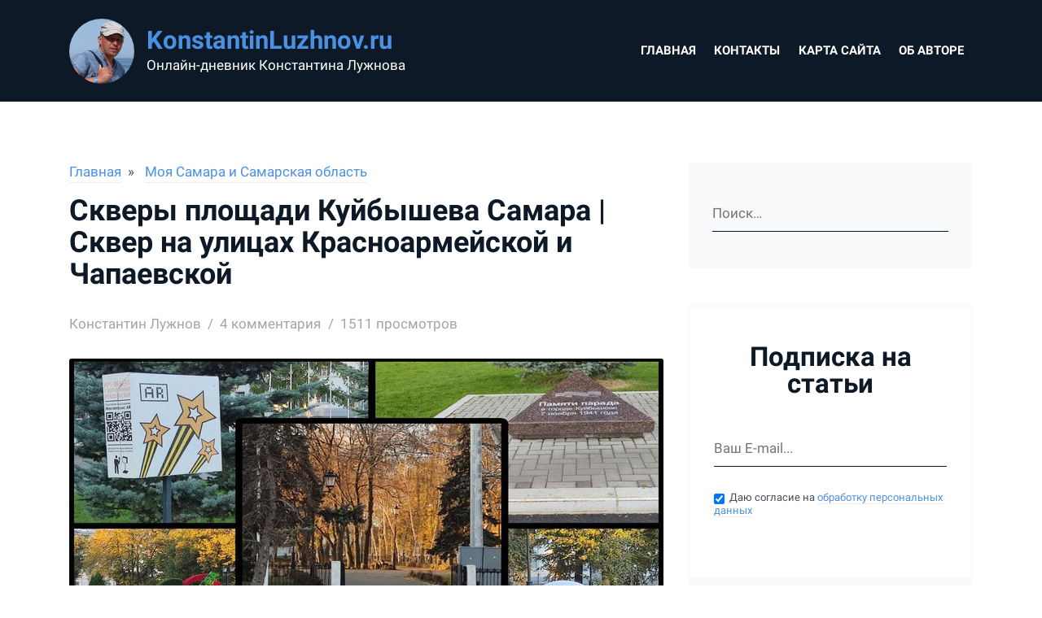

--- FILE ---
content_type: text/html; charset=UTF-8
request_url: https://konstantinluzhnov.ru/skvery-ploshhadi-kujbysheva-samara-ulicy-krasnoarmejskaya-i-chapaevskaya
body_size: 47838
content:
<!DOCTYPE html>
<html lang="ru" class="b-font_size_base">
<head>
    	<meta charset="UTF-8" >
	<meta name="viewport" content="width=device-width, initial-scale=1">
	<meta name="csrf-param" content="_csrf-frontend">
<meta name="csrf-token" content="4sxfcRPq3imJ-nnlt6Oe7m3YUaa0zmDVvo_tgDmBpBqpjh0iQKSZfO-lTYr4kPugJJoE9t6mA5jsxbT2Tez8Kw==">
    <link rel="icon" href="/backend/uploads/kluzh.jpg">
	<title>Скверы площади Куйбышева Самара, улицы Красноармейская и Чапаевская</title>
            <link rel="manifest" href="/manifest.json" />
	    <script>
		    setTimeout(function() {
			    var oneSignalScript = document.createElement('script');
			    oneSignalScript.src = "https://cdn.onesignal.com/sdks/OneSignalSDK.js";
			    oneSignalScript.async = false;
			    oneSignalScript.onload = function() {
				    var OneSignal = window.OneSignal || [];
				    OneSignal.push(function () {
					    OneSignal.init({
						    appId: "95b6e817-0b7f-4311-bd7b-f0b0ea052f6a"
					    });
				    });
			    };
			    document.body.append(oneSignalScript);
		    }, 1000 * 60);
	    </script>
    
    <meta name="description" content="Пентагон | Обзор сквера в границах улиц Красноармейской и Чапаевской площади В.В.Куйбышева в Самаре">
<meta property="og:locale" content="ru_RU">
<meta property="og:title" content="Скверы площади Куйбышева Самара, улицы Красноармейская и Чапаевская">
<meta property="og:description" content="А есть ли ещё скверы на площади имени В.В.Куйбышева в Самаре? Конечно же есть. И это четвертый, последний из скверов, расположенный в границах улиц Красноармейской и Чапаевской. Хотите более подробно узнать об этом сквере, а также почему в свое время он получил название Пентагон? Тогда переходите в статью, читайте смотрите фотографии и видео…">
<meta property="og:image" content="https://konstantinluzhnov.ru/backend/uploads/Samara%20i%20oblast/ploshhad%20kujbysheva/pentagon-skver-na-ploshhadi-kujbysheva-chapaevskaya-i-krasnoarmejskaya.jpg">
<meta property="og:image:width" content="200">
<meta property="og:image:height" content="200">
<meta property="og:type" content="Article">
<meta property="og:url" content="https://konstantinluzhnov.ru/skvery-ploshhadi-kujbysheva-samara-ulicy-krasnoarmejskaya-i-chapaevskaya">
<link href="https://konstantinluzhnov.ru/skvery-ploshhadi-kujbysheva-samara-ulicy-krasnoarmejskaya-i-chapaevskaya" rel="canonical">
	<style>
		.b-breadcrumbs__list,ol,ul{list-style:none}article,aside,details,figcaption,figure,footer,header,hgroup,hr,menu,nav,section{display:block}.b-post__image-link:hover,.b-post__title:hover{opacity:.9}abbr,address,article,aside,audio,b,blockquote,body,canvas,caption,cite,code,dd,del,details,dfn,div,dl,dt,em,fieldset,figcaption,figure,footer,form,h1,h2,h3,h4,h5,h6,header,hgroup,html,i,iframe,img,ins,kbd,label,legend,li,mark,menu,nav,object,ol,p,pre,q,samp,section,small,span,strong,sub,summary,sup,table,tbody,td,tfoot,th,thead,time,tr,ul,var,video{margin:0;padding:0;border:0;outline:0;font-size:100%;-webkit-font-smoothing:antialiased;vertical-align:baseline;background:0 0;-webkit-box-sizing:border-box;box-sizing:border-box}body{line-height:1}blockquote,q{quotes:none}blockquote:after,blockquote:before,q:after,q:before{content:'';content:none}a{margin:0;padding:0;font-size:100%;vertical-align:baseline;background:0 0;outline:0}ins{text-decoration:none}mark{background-color:#ff9;color:#000;font-style:italic;font-weight:700}del{text-decoration:line-through}abbr[title],dfn[title]{border-bottom:1px dotted;cursor:help}table{border-collapse:collapse;border-spacing:0}hr{height:1px;border:0;border-top:1px solid #ccc;margin:1em 0;padding:0}input,select{vertical-align:middle}html{font-size:10px}textarea{overflow:auto}img{vertical-align:top}a img{border:none}input[type=radio]{vertical-align:text-bottom}input[type=checkbox]{vertical-align:bottom}* html input[type=checkbox]{vertical-align:baseline}form,input{margin:0;padding:0}input{display:inline-block;padding:5px 10px;outline:0;border:1px solid #CCC;line-height:normal;-webkit-box-sizing:border-box;box-sizing:border-box;font-size:inherit;font-family:inherit;font-style:inherit;font-weight:inherit}.b-grid,.b-grid_fluid{margin-left:auto;margin-right:auto;padding-right:15px;padding-left:15px;position:relative}.b-font_family_caption,.b-font_family_pt-sans,.b-font_family_regular{font-family:Roboto,Arial,sans-serif}input[type=submit]{cursor:pointer}.screen-reader-text{display:none}:root{--color-accent-h:212;--color-accent-s:73%;--color-accent-l:59%;--color-accent:hsl(
        var(--color-accent-h),
        var(--color-accent-s),
        var(--color-accent-l)
    );--color-dark:hsl(
        var(--color-accent-h),
        50%,
        10%
    );--color-text:hsl(
        var(--color-accent-h),
        12%,
        30%
    );--color-grey:hsl(
        var(--color-accent-h),
        30%,
        98%
    )}@font-face{font-family:Roboto;font-style:italic;font-weight:400;font-display:swap;src:local('Roboto Italic'),local('Roboto-Italic'),url(/static/assets/blogbase/KFOkCnqEu92Fr1Mu51xFIzIXKMnyrYk.woff2) format('woff2');unicode-range:U+0460-052F,U+1C80-1C88,U+20B4,U+2DE0-2DFF,U+A640-A69F,U+FE2E-FE2F}@font-face{font-family:Roboto;font-style:italic;font-weight:400;font-display:swap;src:local('Roboto Italic'),local('Roboto-Italic'),url(/static/assets/blogbase/KFOkCnqEu92Fr1Mu51xMIzIXKMnyrYk.woff2) format('woff2');unicode-range:U+0400-045F,U+0490-0491,U+04B0-04B1,U+2116}@font-face{font-family:Roboto;font-style:italic;font-weight:400;font-display:swap;src:local('Roboto Italic'),local('Roboto-Italic'),url(/static/assets/blogbase/KFOkCnqEu92Fr1Mu51xEIzIXKMnyrYk.woff2) format('woff2');unicode-range:U+1F00-1FFF}@font-face{font-family:Roboto;font-style:italic;font-weight:400;font-display:swap;src:local('Roboto Italic'),local('Roboto-Italic'),url(/static/assets/blogbase/KFOkCnqEu92Fr1Mu51xLIzIXKMnyrYk.woff2) format('woff2');unicode-range:U+0370-03FF}@font-face{font-family:Roboto;font-style:italic;font-weight:400;font-display:swap;src:local('Roboto Italic'),local('Roboto-Italic'),url(/static/assets/blogbase/KFOkCnqEu92Fr1Mu51xHIzIXKMnyrYk.woff2) format('woff2');unicode-range:U+0102-0103,U+0110-0111,U+0128-0129,U+0168-0169,U+01A0-01A1,U+01AF-01B0,U+1EA0-1EF9,U+20AB}@font-face{font-family:Roboto;font-style:italic;font-weight:400;font-display:swap;src:local('Roboto Italic'),local('Roboto-Italic'),url(/static/assets/blogbase/KFOkCnqEu92Fr1Mu51xGIzIXKMnyrYk.woff2) format('woff2');unicode-range:U+0100-024F,U+0259,U+1E00-1EFF,U+2020,U+20A0-20AB,U+20AD-20CF,U+2113,U+2C60-2C7F,U+A720-A7FF}@font-face{font-family:Roboto;font-style:italic;font-weight:400;font-display:swap;src:local('Roboto Italic'),local('Roboto-Italic'),url(/static/assets/blogbase/KFOkCnqEu92Fr1Mu51xIIzIXKMny.woff2) format('woff2');unicode-range:U+0000-00FF,U+0131,U+0152-0153,U+02BB-02BC,U+02C6,U+02DA,U+02DC,U+2000-206F,U+2074,U+20AC,U+2122,U+2191,U+2193,U+2212,U+2215,U+FEFF,U+FFFD}@font-face{font-family:Roboto;font-style:italic;font-weight:700;font-display:swap;src:local('Roboto Bold Italic'),local('Roboto-BoldItalic'),url(/static/assets/blogbase/KFOjCnqEu92Fr1Mu51TzBic3CsTYl4BOQ3o.woff2) format('woff2');unicode-range:U+0460-052F,U+1C80-1C88,U+20B4,U+2DE0-2DFF,U+A640-A69F,U+FE2E-FE2F}@font-face{font-family:Roboto;font-style:italic;font-weight:700;font-display:swap;src:local('Roboto Bold Italic'),local('Roboto-BoldItalic'),url(/static/assets/blogbase/KFOjCnqEu92Fr1Mu51TzBic-CsTYl4BOQ3o.woff2) format('woff2');unicode-range:U+0400-045F,U+0490-0491,U+04B0-04B1,U+2116}@font-face{font-family:Roboto;font-style:italic;font-weight:700;font-display:swap;src:local('Roboto Bold Italic'),local('Roboto-BoldItalic'),url(/static/assets/blogbase/KFOjCnqEu92Fr1Mu51TzBic2CsTYl4BOQ3o.woff2) format('woff2');unicode-range:U+1F00-1FFF}@font-face{font-family:Roboto;font-style:italic;font-weight:700;font-display:swap;src:local('Roboto Bold Italic'),local('Roboto-BoldItalic'),url(/static/assets/blogbase/KFOjCnqEu92Fr1Mu51TzBic5CsTYl4BOQ3o.woff2) format('woff2');unicode-range:U+0370-03FF}@font-face{font-family:Roboto;font-style:italic;font-weight:700;font-display:swap;src:local('Roboto Bold Italic'),local('Roboto-BoldItalic'),url(/static/assets/blogbase/KFOjCnqEu92Fr1Mu51TzBic1CsTYl4BOQ3o.woff2) format('woff2');unicode-range:U+0102-0103,U+0110-0111,U+0128-0129,U+0168-0169,U+01A0-01A1,U+01AF-01B0,U+1EA0-1EF9,U+20AB}@font-face{font-family:Roboto;font-style:italic;font-weight:700;font-display:swap;src:local('Roboto Bold Italic'),local('Roboto-BoldItalic'),url(/static/assets/blogbase/KFOjCnqEu92Fr1Mu51TzBic0CsTYl4BOQ3o.woff2) format('woff2');unicode-range:U+0100-024F,U+0259,U+1E00-1EFF,U+2020,U+20A0-20AB,U+20AD-20CF,U+2113,U+2C60-2C7F,U+A720-A7FF}@font-face{font-family:Roboto;font-style:italic;font-weight:700;font-display:swap;src:local('Roboto Bold Italic'),local('Roboto-BoldItalic'),url(/static/assets/blogbase/KFOjCnqEu92Fr1Mu51TzBic6CsTYl4BO.woff2) format('woff2');unicode-range:U+0000-00FF,U+0131,U+0152-0153,U+02BB-02BC,U+02C6,U+02DA,U+02DC,U+2000-206F,U+2074,U+20AC,U+2122,U+2191,U+2193,U+2212,U+2215,U+FEFF,U+FFFD}@font-face{font-family:Roboto;font-style:normal;font-weight:400;font-display:swap;src:local('Roboto'),local('Roboto-Regular'),url(/static/assets/blogbase/KFOmCnqEu92Fr1Mu72xKKTU1Kvnz.woff2) format('woff2');unicode-range:U+0460-052F,U+1C80-1C88,U+20B4,U+2DE0-2DFF,U+A640-A69F,U+FE2E-FE2F}@font-face{font-family:Roboto;font-style:normal;font-weight:400;font-display:swap;src:local('Roboto'),local('Roboto-Regular'),url(/static/assets/blogbase/KFOmCnqEu92Fr1Mu5mxKKTU1Kvnz.woff2) format('woff2');unicode-range:U+0400-045F,U+0490-0491,U+04B0-04B1,U+2116}@font-face{font-family:Roboto;font-style:normal;font-weight:400;font-display:swap;src:local('Roboto'),local('Roboto-Regular'),url(/static/assets/blogbase/KFOmCnqEu92Fr1Mu7mxKKTU1Kvnz.woff2) format('woff2');unicode-range:U+1F00-1FFF}@font-face{font-family:Roboto;font-style:normal;font-weight:400;font-display:swap;src:local('Roboto'),local('Roboto-Regular'),url(/static/assets/blogbase/KFOmCnqEu92Fr1Mu4WxKKTU1Kvnz.woff2) format('woff2');unicode-range:U+0370-03FF}@font-face{font-family:Roboto;font-style:normal;font-weight:400;font-display:swap;src:local('Roboto'),local('Roboto-Regular'),url(/static/assets/blogbase/KFOmCnqEu92Fr1Mu7WxKKTU1Kvnz.woff2) format('woff2');unicode-range:U+0102-0103,U+0110-0111,U+0128-0129,U+0168-0169,U+01A0-01A1,U+01AF-01B0,U+1EA0-1EF9,U+20AB}@font-face{font-family:Roboto;font-style:normal;font-weight:400;font-display:swap;src:local('Roboto'),local('Roboto-Regular'),url(/static/assets/blogbase/KFOmCnqEu92Fr1Mu7GxKKTU1Kvnz.woff2) format('woff2');unicode-range:U+0100-024F,U+0259,U+1E00-1EFF,U+2020,U+20A0-20AB,U+20AD-20CF,U+2113,U+2C60-2C7F,U+A720-A7FF}@font-face{font-family:Roboto;font-style:normal;font-weight:400;font-display:swap;src:local('Roboto'),local('Roboto-Regular'),url(/static/assets/blogbase/KFOmCnqEu92Fr1Mu4mxKKTU1Kg.woff2) format('woff2');unicode-range:U+0000-00FF,U+0131,U+0152-0153,U+02BB-02BC,U+02C6,U+02DA,U+02DC,U+2000-206F,U+2074,U+20AC,U+2122,U+2191,U+2193,U+2212,U+2215,U+FEFF,U+FFFD}@font-face{font-family:Roboto;font-style:normal;font-weight:700;font-display:swap;src:local('Roboto Bold'),local('Roboto-Bold'),url(/static/assets/blogbase/KFOlCnqEu92Fr1MmWUlfCRc4AMP6lbBP.woff2) format('woff2');unicode-range:U+0460-052F,U+1C80-1C88,U+20B4,U+2DE0-2DFF,U+A640-A69F,U+FE2E-FE2F}@font-face{font-family:Roboto;font-style:normal;font-weight:700;font-display:swap;src:local('Roboto Bold'),local('Roboto-Bold'),url(/static/assets/blogbase/KFOlCnqEu92Fr1MmWUlfABc4AMP6lbBP.woff2) format('woff2');unicode-range:U+0400-045F,U+0490-0491,U+04B0-04B1,U+2116}@font-face{font-family:Roboto;font-style:normal;font-weight:700;font-display:swap;src:local('Roboto Bold'),local('Roboto-Bold'),url(/static/assets/blogbase/KFOlCnqEu92Fr1MmWUlfCBc4AMP6lbBP.woff2) format('woff2');unicode-range:U+1F00-1FFF}@font-face{font-family:Roboto;font-style:normal;font-weight:700;font-display:swap;src:local('Roboto Bold'),local('Roboto-Bold'),url(/static/assets/blogbase/KFOlCnqEu92Fr1MmWUlfBxc4AMP6lbBP.woff2) format('woff2');unicode-range:U+0370-03FF}@font-face{font-family:Roboto;font-style:normal;font-weight:700;font-display:swap;src:local('Roboto Bold'),local('Roboto-Bold'),url(/static/assets/blogbase/KFOlCnqEu92Fr1MmWUlfCxc4AMP6lbBP.woff2) format('woff2');unicode-range:U+0102-0103,U+0110-0111,U+0128-0129,U+0168-0169,U+01A0-01A1,U+01AF-01B0,U+1EA0-1EF9,U+20AB}@font-face{font-family:Roboto;font-style:normal;font-weight:700;font-display:swap;src:local('Roboto Bold'),local('Roboto-Bold'),url(/static/assets/blogbase/KFOlCnqEu92Fr1MmWUlfChc4AMP6lbBP.woff2) format('woff2');unicode-range:U+0100-024F,U+0259,U+1E00-1EFF,U+2020,U+20A0-20AB,U+20AD-20CF,U+2113,U+2C60-2C7F,U+A720-A7FF}@font-face{font-family:Roboto;font-style:normal;font-weight:700;font-display:swap;src:local('Roboto Bold'),local('Roboto-Bold'),url(/static/assets/blogbase/KFOlCnqEu92Fr1MmWUlfBBc4AMP6lQ.woff2) format('woff2');unicode-range:U+0000-00FF,U+0131,U+0152-0153,U+02BB-02BC,U+02C6,U+02DA,U+02DC,U+2000-206F,U+2074,U+20AC,U+2122,U+2191,U+2193,U+2212,U+2215,U+FEFF,U+FFFD}.b-font_family_caption{font-weight:700}.b-font_color_base{color:#434d56;color:hsl(var(--color-accent-h),12%,30%)}@font-face{font-family:'Roboto Mono';font-style:normal;font-weight:400;font-display:swap;src:url(https://fonts.gstatic.com/s/robotomono/v13/L0xuDF4xlVMF-BfR8bXMIhJHg45mwgGEFl0_3vq_QOW9.ttf) format('truetype')}.b-font_family_mono{font-family:'Roboto Mono',Monaco,Menlo,'Ubuntu Mono',Consolas,source-code-pro,monospace;font-size:.86em;letter-spacing:.3px;font-weight:400}.b-font_size_base{font-size:15px}.b-font_size_regular{font-size:1.1rem}.b-font_size_content{font-size:1.2rem}.b-font_size_smaller{font-size:.8em}.b-grid__row{display:-webkit-box;display:-ms-flexbox;display:flex;-ms-flex-wrap:wrap;flex-wrap:wrap;margin-right:-15px;margin-left:-15px}@media (min-width:576px){.b-grid{padding-right:15px;padding-left:15px;width:540px;max-width:100%}.b-grid_fluid{padding-right:15px;padding-left:15px}.b-grid__row{margin-right:-15px;margin-left:-15px}}@media (min-width:768px){.b-grid{padding-right:15px;padding-left:15px;width:720px;max-width:100%}.b-grid_fluid{padding-right:15px;padding-left:15px}.b-grid__row{margin-right:-15px;margin-left:-15px}}@media (min-width:992px){.b-grid{padding-right:15px;padding-left:15px;width:960px;max-width:100%}.b-grid_fluid{padding-right:15px;padding-left:15px}.b-grid__row{margin-right:-15px;margin-left:-15px}}@media (min-width:1200px){.b-grid{padding-right:15px;padding-left:15px;width:1140px;max-width:100%}.b-grid_fluid{padding-right:15px;padding-left:15px}.b-grid__row{margin-right:-15px;margin-left:-15px}}.b-grid__row_gutters_no{margin-right:0;margin-left:0}.b-grid__row_gutters_no>.b-grid__col,.b-grid__row_gutters_no>[class*=b-grid__col_size_]{padding-right:0;padding-left:0}.b-grid__col,.b-grid__col_size_1,.b-grid__col_size_10,.b-grid__col_size_11,.b-grid__col_size_12,.b-grid__col_size_2,.b-grid__col_size_3,.b-grid__col_size_4,.b-grid__col_size_5,.b-grid__col_size_6,.b-grid__col_size_7,.b-grid__col_size_8,.b-grid__col_size_9,.b-grid__col_size_lg,.b-grid__col_size_lg-1,.b-grid__col_size_lg-10,.b-grid__col_size_lg-11,.b-grid__col_size_lg-12,.b-grid__col_size_lg-2,.b-grid__col_size_lg-3,.b-grid__col_size_lg-4,.b-grid__col_size_lg-5,.b-grid__col_size_lg-6,.b-grid__col_size_lg-7,.b-grid__col_size_lg-8,.b-grid__col_size_lg-9,.b-grid__col_size_md,.b-grid__col_size_md-1,.b-grid__col_size_md-10,.b-grid__col_size_md-11,.b-grid__col_size_md-12,.b-grid__col_size_md-2,.b-grid__col_size_md-3,.b-grid__col_size_md-4,.b-grid__col_size_md-5,.b-grid__col_size_md-6,.b-grid__col_size_md-7,.b-grid__col_size_md-8,.b-grid__col_size_md-9,.b-grid__col_size_sm,.b-grid__col_size_sm-1,.b-grid__col_size_sm-10,.b-grid__col_size_sm-11,.b-grid__col_size_sm-12,.b-grid__col_size_sm-2,.b-grid__col_size_sm-3,.b-grid__col_size_sm-4,.b-grid__col_size_sm-5,.b-grid__col_size_sm-6,.b-grid__col_size_sm-7,.b-grid__col_size_sm-8,.b-grid__col_size_sm-9,.b-grid__col_size_xl,.b-grid__col_size_xl-1,.b-grid__col_size_xl-10,.b-grid__col_size_xl-11,.b-grid__col_size_xl-12,.b-grid__col_size_xl-2,.b-grid__col_size_xl-3,.b-grid__col_size_xl-4,.b-grid__col_size_xl-5,.b-grid__col_size_xl-6,.b-grid__col_size_xl-7,.b-grid__col_size_xl-8,.b-grid__col_size_xl-9{position:relative;width:100%;min-height:1px;padding-right:15px;padding-left:15px;-webkit-box-sizing:border-box;box-sizing:border-box}.b-grid__col{-ms-flex-preferred-size:0;flex-basis:0;-webkit-box-flex:1;-ms-flex-positive:1;flex-grow:1;max-width:100%}.b-grid__col_size_auto{-webkit-box-flex:0;-ms-flex:0 0 auto;flex:0 0 auto;width:auto}.b-grid__col_size_1{-webkit-box-flex:0;-ms-flex:0 0 8.333333%;flex:0 0 8.333333%;max-width:8.333333%}.b-grid__col_size_2{-webkit-box-flex:0;-ms-flex:0 0 16.666667%;flex:0 0 16.666667%;max-width:16.666667%}.b-grid__col_size_3{-webkit-box-flex:0;-ms-flex:0 0 25%;flex:0 0 25%;max-width:25%}.b-grid__col_size_4{-webkit-box-flex:0;-ms-flex:0 0 33.333333%;flex:0 0 33.333333%;max-width:33.333333%}.b-grid__col_size_5{-webkit-box-flex:0;-ms-flex:0 0 41.666667%;flex:0 0 41.666667%;max-width:41.666667%}.b-grid__col_size_6{-webkit-box-flex:0;-ms-flex:0 0 50%;flex:0 0 50%;max-width:50%}.b-grid__col_size_7{-webkit-box-flex:0;-ms-flex:0 0 58.333333%;flex:0 0 58.333333%;max-width:58.333333%}.b-grid__col_size_8{-webkit-box-flex:0;-ms-flex:0 0 66.666667%;flex:0 0 66.666667%;max-width:66.666667%}.b-grid__col_size_9{-webkit-box-flex:0;-ms-flex:0 0 75%;flex:0 0 75%;max-width:75%}.b-grid__col_size_10{-webkit-box-flex:0;-ms-flex:0 0 83.333333%;flex:0 0 83.333333%;max-width:83.333333%}.b-grid__col_size_11{-webkit-box-flex:0;-ms-flex:0 0 91.666667%;flex:0 0 91.666667%;max-width:91.666667%}.b-grid__col_size_12{-webkit-box-flex:0;-ms-flex:0 0 100%;flex:0 0 100%;max-width:100%}.b-grid__col_pull_0{right:auto}.b-grid__col_pull_1{right:8.333333%}.b-grid__col_pull_2{right:16.666667%}.b-grid__col_pull_3{right:25%}.b-grid__col_pull_4{right:33.333333%}.b-grid__col_pull_5{right:41.666667%}.b-grid__col_pull_6{right:50%}.b-grid__col_pull_7{right:58.333333%}.b-grid__col_pull_8{right:66.666667%}.b-grid__col_pull_9{right:75%}.b-grid__col_pull_10{right:83.333333%}.b-grid__col_pull_11{right:91.666667%}.b-grid__col_pull_12{right:100%}.b-grid__col_push_0{left:auto}.b-grid__col_push_1{left:8.333333%}.b-grid__col_push_2{left:16.666667%}.b-grid__col_push_3{left:25%}.b-grid__col_push_4{left:33.333333%}.b-grid__col_push_5{left:41.666667%}.b-grid__col_push_6{left:50%}.b-grid__col_push_7{left:58.333333%}.b-grid__col_push_8{left:66.666667%}.b-grid__col_push_9{left:75%}.b-grid__col_push_10{left:83.333333%}.b-grid__col_push_11{left:91.666667%}.b-grid__col_push_12{left:100%}.b-grid__col_offset_1{margin-left:8.333333%}.b-grid__col_offset_2{margin-left:16.666667%}.b-grid__col_offset_3{margin-left:25%}.b-grid__col_offset_4{margin-left:33.333333%}.b-grid__col_offset_5{margin-left:41.666667%}.b-grid__col_offset_6{margin-left:50%}.b-grid__col_offset_7{margin-left:58.333333%}.b-grid__col_offset_8{margin-left:66.666667%}.b-grid__col_offset_9{margin-left:75%}.b-grid__col_offset_10{margin-left:83.333333%}.b-grid__col_offset_11{margin-left:91.666667%}@media (min-width:576px){.b-grid__col,.b-grid__col_size_1,.b-grid__col_size_10,.b-grid__col_size_11,.b-grid__col_size_12,.b-grid__col_size_2,.b-grid__col_size_3,.b-grid__col_size_4,.b-grid__col_size_5,.b-grid__col_size_6,.b-grid__col_size_7,.b-grid__col_size_8,.b-grid__col_size_9,.b-grid__col_size_lg,.b-grid__col_size_lg-1,.b-grid__col_size_lg-10,.b-grid__col_size_lg-11,.b-grid__col_size_lg-12,.b-grid__col_size_lg-2,.b-grid__col_size_lg-3,.b-grid__col_size_lg-4,.b-grid__col_size_lg-5,.b-grid__col_size_lg-6,.b-grid__col_size_lg-7,.b-grid__col_size_lg-8,.b-grid__col_size_lg-9,.b-grid__col_size_md,.b-grid__col_size_md-1,.b-grid__col_size_md-10,.b-grid__col_size_md-11,.b-grid__col_size_md-12,.b-grid__col_size_md-2,.b-grid__col_size_md-3,.b-grid__col_size_md-4,.b-grid__col_size_md-5,.b-grid__col_size_md-6,.b-grid__col_size_md-7,.b-grid__col_size_md-8,.b-grid__col_size_md-9,.b-grid__col_size_sm,.b-grid__col_size_sm-1,.b-grid__col_size_sm-10,.b-grid__col_size_sm-11,.b-grid__col_size_sm-12,.b-grid__col_size_sm-2,.b-grid__col_size_sm-3,.b-grid__col_size_sm-4,.b-grid__col_size_sm-5,.b-grid__col_size_sm-6,.b-grid__col_size_sm-7,.b-grid__col_size_sm-8,.b-grid__col_size_sm-9,.b-grid__col_size_xl,.b-grid__col_size_xl-1,.b-grid__col_size_xl-10,.b-grid__col_size_xl-11,.b-grid__col_size_xl-12,.b-grid__col_size_xl-2,.b-grid__col_size_xl-3,.b-grid__col_size_xl-4,.b-grid__col_size_xl-5,.b-grid__col_size_xl-6,.b-grid__col_size_xl-7,.b-grid__col_size_xl-8,.b-grid__col_size_xl-9{padding-right:15px;padding-left:15px}.b-grid__col_size_sm{-ms-flex-preferred-size:0;flex-basis:0;-webkit-box-flex:1;-ms-flex-positive:1;flex-grow:1;max-width:100%}.b-grid__col_size_sm-auto{-webkit-box-flex:0;-ms-flex:0 0 auto;flex:0 0 auto;width:auto}.b-grid__col_size_sm-1{-webkit-box-flex:0;-ms-flex:0 0 8.333333%;flex:0 0 8.333333%;max-width:8.333333%}.b-grid__col_size_sm-2{-webkit-box-flex:0;-ms-flex:0 0 16.666667%;flex:0 0 16.666667%;max-width:16.666667%}.b-grid__col_size_sm-3{-webkit-box-flex:0;-ms-flex:0 0 25%;flex:0 0 25%;max-width:25%}.b-grid__col_size_sm-4{-webkit-box-flex:0;-ms-flex:0 0 33.333333%;flex:0 0 33.333333%;max-width:33.333333%}.b-grid__col_size_sm-5{-webkit-box-flex:0;-ms-flex:0 0 41.666667%;flex:0 0 41.666667%;max-width:41.666667%}.b-grid__col_size_sm-6{-webkit-box-flex:0;-ms-flex:0 0 50%;flex:0 0 50%;max-width:50%}.b-grid__col_size_sm-7{-webkit-box-flex:0;-ms-flex:0 0 58.333333%;flex:0 0 58.333333%;max-width:58.333333%}.b-grid__col_size_sm-8{-webkit-box-flex:0;-ms-flex:0 0 66.666667%;flex:0 0 66.666667%;max-width:66.666667%}.b-grid__col_size_sm-9{-webkit-box-flex:0;-ms-flex:0 0 75%;flex:0 0 75%;max-width:75%}.b-grid__col_size_sm-10{-webkit-box-flex:0;-ms-flex:0 0 83.333333%;flex:0 0 83.333333%;max-width:83.333333%}.b-grid__col_size_sm-11{-webkit-box-flex:0;-ms-flex:0 0 91.666667%;flex:0 0 91.666667%;max-width:91.666667%}.b-grid__col_size_sm-12{-webkit-box-flex:0;-ms-flex:0 0 100%;flex:0 0 100%;max-width:100%}.b-grid__col_pull_sm-0{right:auto}.b-grid__col_pull_sm-1{right:8.333333%}.b-grid__col_pull_sm-2{right:16.666667%}.b-grid__col_pull_sm-3{right:25%}.b-grid__col_pull_sm-4{right:33.333333%}.b-grid__col_pull_sm-5{right:41.666667%}.b-grid__col_pull_sm-6{right:50%}.b-grid__col_pull_sm-7{right:58.333333%}.b-grid__col_pull_sm-8{right:66.666667%}.b-grid__col_pull_sm-9{right:75%}.b-grid__col_pull_sm-10{right:83.333333%}.b-grid__col_pull_sm-11{right:91.666667%}.b-grid__col_pull_sm-12{right:100%}.b-grid__col_push_sm-0{left:auto}.b-grid__col_push_sm-1{left:8.333333%}.b-grid__col_push_sm-2{left:16.666667%}.b-grid__col_push_sm-3{left:25%}.b-grid__col_push_sm-4{left:33.333333%}.b-grid__col_push_sm-5{left:41.666667%}.b-grid__col_push_sm-6{left:50%}.b-grid__col_push_sm-7{left:58.333333%}.b-grid__col_push_sm-8{left:66.666667%}.b-grid__col_push_sm-9{left:75%}.b-grid__col_push_sm-10{left:83.333333%}.b-grid__col_push_sm-11{left:91.666667%}.b-grid__col_push_sm-12{left:100%}.b-grid__col_offset_sm-0{margin-left:0}.b-grid__col_offset_sm-1{margin-left:8.333333%}.b-grid__col_offset_sm-2{margin-left:16.666667%}.b-grid__col_offset_sm-3{margin-left:25%}.b-grid__col_offset_sm-4{margin-left:33.333333%}.b-grid__col_offset_sm-5{margin-left:41.666667%}.b-grid__col_offset_sm-6{margin-left:50%}.b-grid__col_offset_sm-7{margin-left:58.333333%}.b-grid__col_offset_sm-8{margin-left:66.666667%}.b-grid__col_offset_sm-9{margin-left:75%}.b-grid__col_offset_sm-10{margin-left:83.333333%}.b-grid__col_offset_sm-11{margin-left:91.666667%}}@media (min-width:768px){.b-grid__col,.b-grid__col_size_1,.b-grid__col_size_10,.b-grid__col_size_11,.b-grid__col_size_12,.b-grid__col_size_2,.b-grid__col_size_3,.b-grid__col_size_4,.b-grid__col_size_5,.b-grid__col_size_6,.b-grid__col_size_7,.b-grid__col_size_8,.b-grid__col_size_9,.b-grid__col_size_lg,.b-grid__col_size_lg-1,.b-grid__col_size_lg-10,.b-grid__col_size_lg-11,.b-grid__col_size_lg-12,.b-grid__col_size_lg-2,.b-grid__col_size_lg-3,.b-grid__col_size_lg-4,.b-grid__col_size_lg-5,.b-grid__col_size_lg-6,.b-grid__col_size_lg-7,.b-grid__col_size_lg-8,.b-grid__col_size_lg-9,.b-grid__col_size_md,.b-grid__col_size_md-1,.b-grid__col_size_md-10,.b-grid__col_size_md-11,.b-grid__col_size_md-12,.b-grid__col_size_md-2,.b-grid__col_size_md-3,.b-grid__col_size_md-4,.b-grid__col_size_md-5,.b-grid__col_size_md-6,.b-grid__col_size_md-7,.b-grid__col_size_md-8,.b-grid__col_size_md-9,.b-grid__col_size_sm,.b-grid__col_size_sm-1,.b-grid__col_size_sm-10,.b-grid__col_size_sm-11,.b-grid__col_size_sm-12,.b-grid__col_size_sm-2,.b-grid__col_size_sm-3,.b-grid__col_size_sm-4,.b-grid__col_size_sm-5,.b-grid__col_size_sm-6,.b-grid__col_size_sm-7,.b-grid__col_size_sm-8,.b-grid__col_size_sm-9,.b-grid__col_size_xl,.b-grid__col_size_xl-1,.b-grid__col_size_xl-10,.b-grid__col_size_xl-11,.b-grid__col_size_xl-12,.b-grid__col_size_xl-2,.b-grid__col_size_xl-3,.b-grid__col_size_xl-4,.b-grid__col_size_xl-5,.b-grid__col_size_xl-6,.b-grid__col_size_xl-7,.b-grid__col_size_xl-8,.b-grid__col_size_xl-9{padding-right:15px;padding-left:15px}.b-grid__col_size_md{-ms-flex-preferred-size:0;flex-basis:0;-webkit-box-flex:1;-ms-flex-positive:1;flex-grow:1;max-width:100%}.b-grid__col_size_md-auto{-webkit-box-flex:0;-ms-flex:0 0 auto;flex:0 0 auto;width:auto}.b-grid__col_size_md-1{-webkit-box-flex:0;-ms-flex:0 0 8.333333%;flex:0 0 8.333333%;max-width:8.333333%}.b-grid__col_size_md-2{-webkit-box-flex:0;-ms-flex:0 0 16.666667%;flex:0 0 16.666667%;max-width:16.666667%}.b-grid__col_size_md-3{-webkit-box-flex:0;-ms-flex:0 0 25%;flex:0 0 25%;max-width:25%}.b-grid__col_size_md-4{-webkit-box-flex:0;-ms-flex:0 0 33.333333%;flex:0 0 33.333333%;max-width:33.333333%}.b-grid__col_size_md-5{-webkit-box-flex:0;-ms-flex:0 0 41.666667%;flex:0 0 41.666667%;max-width:41.666667%}.b-grid__col_size_md-6{-webkit-box-flex:0;-ms-flex:0 0 50%;flex:0 0 50%;max-width:50%}.b-grid__col_size_md-7{-webkit-box-flex:0;-ms-flex:0 0 58.333333%;flex:0 0 58.333333%;max-width:58.333333%}.b-grid__col_size_md-8{-webkit-box-flex:0;-ms-flex:0 0 66.666667%;flex:0 0 66.666667%;max-width:66.666667%}.b-grid__col_size_md-9{-webkit-box-flex:0;-ms-flex:0 0 75%;flex:0 0 75%;max-width:75%}.b-grid__col_size_md-10{-webkit-box-flex:0;-ms-flex:0 0 83.333333%;flex:0 0 83.333333%;max-width:83.333333%}.b-grid__col_size_md-11{-webkit-box-flex:0;-ms-flex:0 0 91.666667%;flex:0 0 91.666667%;max-width:91.666667%}.b-grid__col_size_md-12{-webkit-box-flex:0;-ms-flex:0 0 100%;flex:0 0 100%;max-width:100%}.b-grid__col_pull_md-0{right:auto}.b-grid__col_pull_md-1{right:8.333333%}.b-grid__col_pull_md-2{right:16.666667%}.b-grid__col_pull_md-3{right:25%}.b-grid__col_pull_md-4{right:33.333333%}.b-grid__col_pull_md-5{right:41.666667%}.b-grid__col_pull_md-6{right:50%}.b-grid__col_pull_md-7{right:58.333333%}.b-grid__col_pull_md-8{right:66.666667%}.b-grid__col_pull_md-9{right:75%}.b-grid__col_pull_md-10{right:83.333333%}.b-grid__col_pull_md-11{right:91.666667%}.b-grid__col_pull_md-12{right:100%}.b-grid__col_push_md-0{left:auto}.b-grid__col_push_md-1{left:8.333333%}.b-grid__col_push_md-2{left:16.666667%}.b-grid__col_push_md-3{left:25%}.b-grid__col_push_md-4{left:33.333333%}.b-grid__col_push_md-5{left:41.666667%}.b-grid__col_push_md-6{left:50%}.b-grid__col_push_md-7{left:58.333333%}.b-grid__col_push_md-8{left:66.666667%}.b-grid__col_push_md-9{left:75%}.b-grid__col_push_md-10{left:83.333333%}.b-grid__col_push_md-11{left:91.666667%}.b-grid__col_push_md-12{left:100%}.b-grid__col_offset_md-0{margin-left:0}.b-grid__col_offset_md-1{margin-left:8.333333%}.b-grid__col_offset_md-2{margin-left:16.666667%}.b-grid__col_offset_md-3{margin-left:25%}.b-grid__col_offset_md-4{margin-left:33.333333%}.b-grid__col_offset_md-5{margin-left:41.666667%}.b-grid__col_offset_md-6{margin-left:50%}.b-grid__col_offset_md-7{margin-left:58.333333%}.b-grid__col_offset_md-8{margin-left:66.666667%}.b-grid__col_offset_md-9{margin-left:75%}.b-grid__col_offset_md-10{margin-left:83.333333%}.b-grid__col_offset_md-11{margin-left:91.666667%}}@media (min-width:992px){.b-grid__col,.b-grid__col_size_1,.b-grid__col_size_10,.b-grid__col_size_11,.b-grid__col_size_12,.b-grid__col_size_2,.b-grid__col_size_3,.b-grid__col_size_4,.b-grid__col_size_5,.b-grid__col_size_6,.b-grid__col_size_7,.b-grid__col_size_8,.b-grid__col_size_9,.b-grid__col_size_lg,.b-grid__col_size_lg-1,.b-grid__col_size_lg-10,.b-grid__col_size_lg-11,.b-grid__col_size_lg-12,.b-grid__col_size_lg-2,.b-grid__col_size_lg-3,.b-grid__col_size_lg-4,.b-grid__col_size_lg-5,.b-grid__col_size_lg-6,.b-grid__col_size_lg-7,.b-grid__col_size_lg-8,.b-grid__col_size_lg-9,.b-grid__col_size_md,.b-grid__col_size_md-1,.b-grid__col_size_md-10,.b-grid__col_size_md-11,.b-grid__col_size_md-12,.b-grid__col_size_md-2,.b-grid__col_size_md-3,.b-grid__col_size_md-4,.b-grid__col_size_md-5,.b-grid__col_size_md-6,.b-grid__col_size_md-7,.b-grid__col_size_md-8,.b-grid__col_size_md-9,.b-grid__col_size_sm,.b-grid__col_size_sm-1,.b-grid__col_size_sm-10,.b-grid__col_size_sm-11,.b-grid__col_size_sm-12,.b-grid__col_size_sm-2,.b-grid__col_size_sm-3,.b-grid__col_size_sm-4,.b-grid__col_size_sm-5,.b-grid__col_size_sm-6,.b-grid__col_size_sm-7,.b-grid__col_size_sm-8,.b-grid__col_size_sm-9,.b-grid__col_size_xl,.b-grid__col_size_xl-1,.b-grid__col_size_xl-10,.b-grid__col_size_xl-11,.b-grid__col_size_xl-12,.b-grid__col_size_xl-2,.b-grid__col_size_xl-3,.b-grid__col_size_xl-4,.b-grid__col_size_xl-5,.b-grid__col_size_xl-6,.b-grid__col_size_xl-7,.b-grid__col_size_xl-8,.b-grid__col_size_xl-9{padding-right:15px;padding-left:15px}.b-grid__col_size_lg{-ms-flex-preferred-size:0;flex-basis:0;-webkit-box-flex:1;-ms-flex-positive:1;flex-grow:1;max-width:100%}.b-grid__col_size_lg-auto{-webkit-box-flex:0;-ms-flex:0 0 auto;flex:0 0 auto;width:auto}.b-grid__col_size_lg-1{-webkit-box-flex:0;-ms-flex:0 0 8.333333%;flex:0 0 8.333333%;max-width:8.333333%}.b-grid__col_size_lg-2{-webkit-box-flex:0;-ms-flex:0 0 16.666667%;flex:0 0 16.666667%;max-width:16.666667%}.b-grid__col_size_lg-3{-webkit-box-flex:0;-ms-flex:0 0 25%;flex:0 0 25%;max-width:25%}.b-grid__col_size_lg-4{-webkit-box-flex:0;-ms-flex:0 0 33.333333%;flex:0 0 33.333333%;max-width:33.333333%}.b-grid__col_size_lg-5{-webkit-box-flex:0;-ms-flex:0 0 41.666667%;flex:0 0 41.666667%;max-width:41.666667%}.b-grid__col_size_lg-6{-webkit-box-flex:0;-ms-flex:0 0 50%;flex:0 0 50%;max-width:50%}.b-grid__col_size_lg-7{-webkit-box-flex:0;-ms-flex:0 0 58.333333%;flex:0 0 58.333333%;max-width:58.333333%}.b-grid__col_size_lg-8{-webkit-box-flex:0;-ms-flex:0 0 66.666667%;flex:0 0 66.666667%;max-width:66.666667%}.b-grid__col_size_lg-9{-webkit-box-flex:0;-ms-flex:0 0 75%;flex:0 0 75%;max-width:75%}.b-grid__col_size_lg-10{-webkit-box-flex:0;-ms-flex:0 0 83.333333%;flex:0 0 83.333333%;max-width:83.333333%}.b-grid__col_size_lg-11{-webkit-box-flex:0;-ms-flex:0 0 91.666667%;flex:0 0 91.666667%;max-width:91.666667%}.b-grid__col_size_lg-12{-webkit-box-flex:0;-ms-flex:0 0 100%;flex:0 0 100%;max-width:100%}.b-grid__col_pull_lg-0{right:auto}.b-grid__col_pull_lg-1{right:8.333333%}.b-grid__col_pull_lg-2{right:16.666667%}.b-grid__col_pull_lg-3{right:25%}.b-grid__col_pull_lg-4{right:33.333333%}.b-grid__col_pull_lg-5{right:41.666667%}.b-grid__col_pull_lg-6{right:50%}.b-grid__col_pull_lg-7{right:58.333333%}.b-grid__col_pull_lg-8{right:66.666667%}.b-grid__col_pull_lg-9{right:75%}.b-grid__col_pull_lg-10{right:83.333333%}.b-grid__col_pull_lg-11{right:91.666667%}.b-grid__col_pull_lg-12{right:100%}.b-grid__col_push_lg-0{left:auto}.b-grid__col_push_lg-1{left:8.333333%}.b-grid__col_push_lg-2{left:16.666667%}.b-grid__col_push_lg-3{left:25%}.b-grid__col_push_lg-4{left:33.333333%}.b-grid__col_push_lg-5{left:41.666667%}.b-grid__col_push_lg-6{left:50%}.b-grid__col_push_lg-7{left:58.333333%}.b-grid__col_push_lg-8{left:66.666667%}.b-grid__col_push_lg-9{left:75%}.b-grid__col_push_lg-10{left:83.333333%}.b-grid__col_push_lg-11{left:91.666667%}.b-grid__col_push_lg-12{left:100%}.b-grid__col_offset_lg-0{margin-left:0}.b-grid__col_offset_lg-1{margin-left:8.333333%}.b-grid__col_offset_lg-2{margin-left:16.666667%}.b-grid__col_offset_lg-3{margin-left:25%}.b-grid__col_offset_lg-4{margin-left:33.333333%}.b-grid__col_offset_lg-5{margin-left:41.666667%}.b-grid__col_offset_lg-6{margin-left:50%}.b-grid__col_offset_lg-7{margin-left:58.333333%}.b-grid__col_offset_lg-8{margin-left:66.666667%}.b-grid__col_offset_lg-9{margin-left:75%}.b-grid__col_offset_lg-10{margin-left:83.333333%}.b-grid__col_offset_lg-11{margin-left:91.666667%}}@media (min-width:1200px){.b-grid__col,.b-grid__col_size_1,.b-grid__col_size_10,.b-grid__col_size_11,.b-grid__col_size_12,.b-grid__col_size_2,.b-grid__col_size_3,.b-grid__col_size_4,.b-grid__col_size_5,.b-grid__col_size_6,.b-grid__col_size_7,.b-grid__col_size_8,.b-grid__col_size_9,.b-grid__col_size_lg,.b-grid__col_size_lg-1,.b-grid__col_size_lg-10,.b-grid__col_size_lg-11,.b-grid__col_size_lg-12,.b-grid__col_size_lg-2,.b-grid__col_size_lg-3,.b-grid__col_size_lg-4,.b-grid__col_size_lg-5,.b-grid__col_size_lg-6,.b-grid__col_size_lg-7,.b-grid__col_size_lg-8,.b-grid__col_size_lg-9,.b-grid__col_size_md,.b-grid__col_size_md-1,.b-grid__col_size_md-10,.b-grid__col_size_md-11,.b-grid__col_size_md-12,.b-grid__col_size_md-2,.b-grid__col_size_md-3,.b-grid__col_size_md-4,.b-grid__col_size_md-5,.b-grid__col_size_md-6,.b-grid__col_size_md-7,.b-grid__col_size_md-8,.b-grid__col_size_md-9,.b-grid__col_size_sm,.b-grid__col_size_sm-1,.b-grid__col_size_sm-10,.b-grid__col_size_sm-11,.b-grid__col_size_sm-12,.b-grid__col_size_sm-2,.b-grid__col_size_sm-3,.b-grid__col_size_sm-4,.b-grid__col_size_sm-5,.b-grid__col_size_sm-6,.b-grid__col_size_sm-7,.b-grid__col_size_sm-8,.b-grid__col_size_sm-9,.b-grid__col_size_xl,.b-grid__col_size_xl-1,.b-grid__col_size_xl-10,.b-grid__col_size_xl-11,.b-grid__col_size_xl-12,.b-grid__col_size_xl-2,.b-grid__col_size_xl-3,.b-grid__col_size_xl-4,.b-grid__col_size_xl-5,.b-grid__col_size_xl-6,.b-grid__col_size_xl-7,.b-grid__col_size_xl-8,.b-grid__col_size_xl-9{padding-right:15px;padding-left:15px}.b-grid__col_size_xl{-ms-flex-preferred-size:0;flex-basis:0;-webkit-box-flex:1;-ms-flex-positive:1;flex-grow:1;max-width:100%}.b-grid__col_size_xl-auto{-webkit-box-flex:0;-ms-flex:0 0 auto;flex:0 0 auto;width:auto}.b-grid__col_size_xl-1{-webkit-box-flex:0;-ms-flex:0 0 8.333333%;flex:0 0 8.333333%;max-width:8.333333%}.b-grid__col_size_xl-2{-webkit-box-flex:0;-ms-flex:0 0 16.666667%;flex:0 0 16.666667%;max-width:16.666667%}.b-grid__col_size_xl-3{-webkit-box-flex:0;-ms-flex:0 0 25%;flex:0 0 25%;max-width:25%}.b-grid__col_size_xl-4{-webkit-box-flex:0;-ms-flex:0 0 33.333333%;flex:0 0 33.333333%;max-width:33.333333%}.b-grid__col_size_xl-5{-webkit-box-flex:0;-ms-flex:0 0 41.666667%;flex:0 0 41.666667%;max-width:41.666667%}.b-grid__col_size_xl-6{-webkit-box-flex:0;-ms-flex:0 0 50%;flex:0 0 50%;max-width:50%}.b-grid__col_size_xl-7{-webkit-box-flex:0;-ms-flex:0 0 58.333333%;flex:0 0 58.333333%;max-width:58.333333%}.b-grid__col_size_xl-8{-webkit-box-flex:0;-ms-flex:0 0 66.666667%;flex:0 0 66.666667%;max-width:66.666667%}.b-grid__col_size_xl-9{-webkit-box-flex:0;-ms-flex:0 0 75%;flex:0 0 75%;max-width:75%}.b-grid__col_size_xl-10{-webkit-box-flex:0;-ms-flex:0 0 83.333333%;flex:0 0 83.333333%;max-width:83.333333%}.b-grid__col_size_xl-11{-webkit-box-flex:0;-ms-flex:0 0 91.666667%;flex:0 0 91.666667%;max-width:91.666667%}.b-grid__col_size_xl-12{-webkit-box-flex:0;-ms-flex:0 0 100%;flex:0 0 100%;max-width:100%}.b-grid__col_pull_xl-0{right:auto}.b-grid__col_pull_xl-1{right:8.333333%}.b-grid__col_pull_xl-2{right:16.666667%}.b-grid__col_pull_xl-3{right:25%}.b-grid__col_pull_xl-4{right:33.333333%}.b-grid__col_pull_xl-5{right:41.666667%}.b-grid__col_pull_xl-6{right:50%}.b-grid__col_pull_xl-7{right:58.333333%}.b-grid__col_pull_xl-8{right:66.666667%}.b-grid__col_pull_xl-9{right:75%}.b-grid__col_pull_xl-10{right:83.333333%}.b-grid__col_pull_xl-11{right:91.666667%}.b-grid__col_pull_xl-12{right:100%}.b-grid__col_push_xl-0{left:auto}.b-grid__col_push_xl-1{left:8.333333%}.b-grid__col_push_xl-2{left:16.666667%}.b-grid__col_push_xl-3{left:25%}.b-grid__col_push_xl-4{left:33.333333%}.b-grid__col_push_xl-5{left:41.666667%}.b-grid__col_push_xl-6{left:50%}.b-grid__col_push_xl-7{left:58.333333%}.b-grid__col_push_xl-8{left:66.666667%}.b-grid__col_push_xl-9{left:75%}.b-grid__col_push_xl-10{left:83.333333%}.b-grid__col_push_xl-11{left:91.666667%}.b-grid__col_push_xl-12{left:100%}.b-grid__col_offset_xl-0{margin-left:0}.b-grid__col_offset_xl-1{margin-left:8.333333%}.b-grid__col_offset_xl-2{margin-left:16.666667%}.b-grid__col_offset_xl-3{margin-left:25%}.b-grid__col_offset_xl-4{margin-left:33.333333%}.b-grid__col_offset_xl-5{margin-left:41.666667%}.b-grid__col_offset_xl-6{margin-left:50%}.b-grid__col_offset_xl-7{margin-left:58.333333%}.b-grid__col_offset_xl-8{margin-left:66.666667%}.b-grid__col_offset_xl-9{margin-left:75%}.b-grid__col_offset_xl-10{margin-left:83.333333%}.b-grid__col_offset_xl-11{margin-left:91.666667%}}.b-grid__col_size_stretch{-webkit-box-flex:1;-ms-flex-positive:1;flex-grow:1}.b-grid__col_show{display:block!important}.b-grid__col_hide{display:none!important}@media (min-width:576px){.b-grid__col_size_sm-stretch{-webkit-box-flex:1;-ms-flex-positive:1;flex-grow:1}.b-grid__col_show_sm{display:block!important}.b-grid__col_hide_sm{display:none!important}}@media (min-width:768px){.b-grid__col_size_md-stretch{-webkit-box-flex:1;-ms-flex-positive:1;flex-grow:1}.b-grid__col_show_md{display:block!important}.b-grid__col_hide_md{display:none!important}}@media (min-width:992px){.b-grid__col_size_lg-stretch{-webkit-box-flex:1;-ms-flex-positive:1;flex-grow:1}.b-grid__col_show_lg{display:block!important}.b-grid__col_hide_lg{display:none!important}}@media (min-width:1200px){.b-grid__col_size_xl-stretch{-webkit-box-flex:1;-ms-flex-positive:1;flex-grow:1}.b-grid__col_show_xl{display:block!important}.b-grid__col_hide_xl{display:none!important}}.b-grid__col_order_first{-webkit-box-ordinal-group:0;-ms-flex-order:-1;order:-1}@media (min-width:576px){.b-grid__col_order_sm-first{-webkit-box-ordinal-group:0;-ms-flex-order:-1;order:-1}}@media (min-width:768px){.b-grid__col_order_md-first{-webkit-box-ordinal-group:0;-ms-flex-order:-1;order:-1}}@media (min-width:992px){.b-grid__col_order_lg-first{-webkit-box-ordinal-group:0;-ms-flex-order:-1;order:-1}}@media (min-width:1200px){.b-grid__col_order_xl-first{-webkit-box-ordinal-group:0;-ms-flex-order:-1;order:-1}}.b-grid__col_order_last{-webkit-box-ordinal-group:2;-ms-flex-order:1;order:1}@media (min-width:576px){.b-grid__col_order_sm-last{-webkit-box-ordinal-group:2;-ms-flex-order:1;order:1}}@media (min-width:768px){.b-grid__col_order_md-last{-webkit-box-ordinal-group:2;-ms-flex-order:1;order:1}}@media (min-width:992px){.b-grid__col_order_lg-last{-webkit-box-ordinal-group:2;-ms-flex-order:1;order:1}}@media (min-width:1200px){.b-grid__col_order_xl-last{-webkit-box-ordinal-group:2;-ms-flex-order:1;order:1}}.b-grid__col_order_default{-webkit-box-ordinal-group:1;-ms-flex-order:0;order:0}@media (min-width:576px){.b-grid__col_order_sm-default{-webkit-box-ordinal-group:1;-ms-flex-order:0;order:0}}@media (min-width:768px){.b-grid__col_order_md-default{-webkit-box-ordinal-group:1;-ms-flex-order:0;order:0}}@media (min-width:992px){.b-grid__col_order_lg-default{-webkit-box-ordinal-group:1;-ms-flex-order:0;order:0}}@media (min-width:1200px){.b-grid__col_order_xl-default{-webkit-box-ordinal-group:1;-ms-flex-order:0;order:0}}.b-grid__row_align-horizontal_start{-webkit-box-pack:start;-ms-flex-pack:start;justify-content:flex-start}.b-grid__row_align-horizontal_end{-webkit-box-pack:end;-ms-flex-pack:end;justify-content:flex-end}.b-grid__row_align-horizontal_center{-webkit-box-pack:center;-ms-flex-pack:center;justify-content:center}.b-grid__row_align-horizontal_around{-ms-flex-pack:distribute;justify-content:space-around}.b-grid__row_align-horizontal_between{-webkit-box-pack:justify;-ms-flex-pack:justify;justify-content:space-between}.b-grid__row_align-vertical_start{-webkit-box-align:start;-ms-flex-align:start;align-items:flex-start}.b-grid__row_align-vertical_end{-webkit-box-align:end;-ms-flex-align:end;align-items:flex-end}.b-grid__row_align-vertical_center{-webkit-box-align:center;-ms-flex-align:center;align-items:center}.b-grid__row_align-vertical_baseline{-webkit-box-align:baseline;-ms-flex-align:baseline;align-items:baseline}.b-grid__row_align-vertical_stretch{-webkit-box-align:stretch;-ms-flex-align:stretch;align-items:stretch}.b-page{display:-webkit-box;display:-ms-flexbox;display:flex;min-height:100vh;-webkit-box-orient:vertical;-webkit-box-direction:normal;-ms-flex-direction:column;flex-direction:column}.b-page__body{-webkit-box-flex:1;-ms-flex:1;flex:1;padding-top:5rem;padding-bottom:5rem}.b-page__promo{background-color:#fafafa}.b-page__body-content>:last-child{margin-bottom:0}@media (max-width:991px){.b-page__body-sidebar{margin-top:8rem}}@media (max-width:575px){.b-page__promo{display:none}}.b-logo{text-decoration:none;color:inherit;display:-webkit-box;display:-ms-flexbox;display:flex;-webkit-box-align:center;-ms-flex-align:center;align-items:center}.b-logo__image{float:left;margin-right:1rem;border-radius:50px;max-width:80px;width:80px;height:80px;-o-object-fit:cover;object-fit:cover}.b-logo__title{color:#4990e2;color:var(--color-accent);font-weight:900;font-size:1.9em}.b-logo__description{margin-top:.25em;line-height:1.3em}@media (max-width:575px){.b-logo{text-align:center;display:block}.b-logo__image{float:none;margin-bottom:1rem;margin-right:0}}.b-header{padding-top:1.5rem;padding-bottom:1.5rem;background-color:#0d1927;background-color:hsl(var(--color-accent-h),50%,10%);color:#fff}.b-navigation__toggle{display:none}.b-navigation__list{display:-webkit-box;display:-ms-flexbox;display:flex;-webkit-box-pack:end;-ms-flex-pack:end;justify-content:flex-end}.b-navigation__item{display:inline-block}.b-navigation_collapsed .b-navigation__toggle{display:block;float:right}.b-navigation_collapsed .b-navigation__list{display:block;width:100%;position:fixed;top:0;right:-100%;z-index:999999;background-color:#4a91e3;background-color:var(--color-accent)}.b-navigation_opened .b-navigation__toggle{position:fixed;top:1rem;right:50%;-webkit-transform:translateX(50%);transform:translateX(50%);z-index:1000000;width:100%;margin-top:0!important}.b-navigation_opened .b-navigation__list{right:0;padding:5rem 1rem 1rem}.b-navigation_opened .b-navigation__item{display:block}.b-navigation_opened .b-navigation__link{text-align:center;border-top:1px solid rgba(0,0,0,.1);display:block}.b-navigation_opened .b-navigation__link:hover{color:#fff;background-color:#0d1927;background-color:hsl(var(--color-accent-h),50%,10%)}.b-navigation_footer .b-navigation__item{display:block}.b-navigation_footer .b-navigation__link{display:block;white-space:nowrap}@media (max-width:991px){.b-navigation_footer .b-navigation__list{-webkit-box-pack:center;-ms-flex-pack:center;justify-content:center;-ms-flex-wrap:wrap;flex-wrap:wrap}}.b-navigation_opened .b-navigation__toggle:hover{color:#0d1927;color:hsl(var(--color-accent-h),50%,10%)}.b-navigation_opened .b-navigation__toggle-icon_open{display:none}.b-navigation_opened .b-navigation__toggle-icon_close{display:initial}.b-navigation__link{white-space:nowrap;color:inherit;text-decoration:none;text-transform:uppercase;font-size:.9em;font-weight:700;padding:.75em}.b-navigation__link:hover{color:#4990e2;color:var(--color-accent)}.b-navigation__toggle{background-color:transparent;color:inherit;font-size:120%;cursor:pointer;outline:0;width:2em;height:2em;line-height:2em;text-align:center;border:none}.b-post__image-link,.b-widget{background-color:var(--color-grey,#fafafa);border-radius:3px}.b-navigation__toggle:hover{color:#4a91e3;color:var(--color-accent)}.b-navigation__toggle-icon{display:inline-block;width:1em;height:1em}.b-navigation:not(.b-navigation_opened) .b-navigation__toggle-icon_close{display:none}@media (max-width:575px){.b-navigation{padding-top:2rem;min-height:40px;-webkit-box-sizing:content-box;box-sizing:content-box}.b-navigation__list{margin-top:24px;-webkit-box-pack:center;-ms-flex-pack:center;justify-content:center}.b-navigation_opened .b-navigation__list{margin-top:0}.b-navigation_collapsed .b-navigation__toggle{margin:0 auto;float:none}}.b-breadcrumbs{margin-bottom:1rem}.b-breadcrumbs__item{display:inline-block;line-height:1.5em}.b-breadcrumbs__item:after{content:'»';display:inline-block;margin:0 .5em}.b-breadcrumbs__item:last-child:after{display:none}.b-breadcrumbs__link{display:inline-block}.b-post_excerpt{margin-bottom:4rem}.b-post_excerpt .b-post__title{font-size:1.75em}.b-post_excerpt .b-post__content{padding-top:2rem}@media (max-width:576px){.b-post_excerpt .b-post__title{font-size:1.25em;margin-bottom:1rem}.b-post_excerpt .b-post__content{padding-top:1rem}}.b-post_full .b-post__title{font-size:36px;font-weight:700;line-height:1.1em}@media (max-width:575px){.b-post_full .b-post__title{font-size:1.75em;font-size:calc((100vw - 320px)/ 255 * 10 + 26px)}}.b-post__image-link{display:block;overflow:hidden;position:relative;padding-bottom:56.25%}.b-post__image-link:before{content:' ';display:block;position:absolute;top:50%;left:50%;width:46px;height:46px;margin-top:-23px;margin-left:-23px;border-radius:50%;border:5px solid;border-color:var(--color-accent,#4990e2) transparent;-webkit-animation:spinner 1.2s linear infinite;animation:spinner 1.2s linear infinite}@-webkit-keyframes spinner{0%{-webkit-transform:rotate(0);transform:rotate(0)}100%{-webkit-transform:rotate(360deg);transform:rotate(360deg)}}@keyframes spinner{0%{-webkit-transform:rotate(0);transform:rotate(0)}100%{-webkit-transform:rotate(360deg);transform:rotate(360deg)}}.b-post__image{display:block;width:100%;height:auto;position:absolute;top:50%;-webkit-transform:translateY(-50%);transform:translateY(-50%);color:transparent}.b-post__title{line-height:1.2em;font-size:2em;color:var(--color-dark,#222);margin-bottom:2rem}.b-post__title-link{text-decoration:none;color:inherit}.b-post__modified{text-align:right;margin-top:2rem;margin-bottom:-2rem;font-weight:700}.b-post__meta{margin-bottom:2rem;opacity:.5}.b-post__meta-item{white-space:nowrap;line-height:1.5em}.b-post__meta-item:after{content:'/';margin-left:.5em;margin-right:.25em}.b-post__meta-item:last-child:after{display:none}.b-post__content{padding-top:3rem;font-size:18px}.b-post__intro{margin-bottom:2.5rem}@media (max-width:576px){.b-post{margin-bottom:3rem}.b-post__title{font-size:1.5em;margin-bottom:2rem}.b-post__intro,.b-post__meta{margin-bottom:1rem}.b-post__meta{font-size:.85em}}.b-widget{padding:3rem 2rem}.b-widget+.b-widget{margin-top:3rem}.b-widget__title{text-transform:uppercase;text-align:center;margin-bottom:3rem;color:var(--color-dark,#222);display:table;white-space:nowrap;font-weight:700;position:relative;overflow:hidden}.b-widget__title:after{content:'';border-bottom:2px solid var(--color-dark,#222);opacity:.05;display:table-cell;position:relative;bottom:.5em;width:100%;left:.5rem}.b-follow__form-row,.b-search-form{display:-webkit-box;-ms-flex-wrap:nowrap;width:100%}.b-widget_dark{background-color:transparent;padding:0;margin:4rem 0}.b-widget_dark .b-widget__title{color:#fff}.b-widget_free{background-color:transparent;padding:0}.b-search-form{display:-ms-flexbox;display:flex;flex-wrap:nowrap;border-bottom:1px solid #222;border-bottom-color:hsl(var(--color-accent-h),50%,10%);padding-bottom:.25rem}.b-search-form__input,.b-search-form__submit{outline:0;border:none;background-color:transparent}.b-search-form__input{display:inline-block;width:100%;padding:.5em 0}.b-search-form__submit{padding:0;color:#4990E2;color:var(--color-accent);cursor:pointer;font-size:1.25em}.b-follow{padding:3rem 2rem;border:2px solid var(--color-grey,#fafafa);border-radius:3px;background-color:transparent}.b-follow__title{font-size:2em;margin-bottom:3rem;text-align:center;color:var(--color-dark,#222)}.b-follow__form{margin:2rem 0}.b-follow__form-row{display:-ms-flexbox;display:flex;flex-wrap:nowrap;border-bottom:1px solid var(--color-dark,#222);padding-bottom:.25rem}.b-follow__form-privacy{display:block;font-size:.8em;line-height:1.2em;margin-top:2rem}.b-follow__form-privacy-check{display:inline-block;margin-right:.25em;border:2px solid #fff;background-color:transparent;border-radius:3px}.b-follow__form-input,.b-follow__form-submit{border:none;background-color:transparent;outline:0}.b-follow__form-input{display:inline-block;width:100%;padding:.5em 0}.b-follow__form-submit{padding:0;color:var(--color-accent,#4990E2);cursor:pointer;font-size:1.25em}.b-socials{text-align:center;padding:3rem 2rem;background-color:var(--color-grey,#fafafa);border-radius:3px}.b-socials-title{font-size:2em;margin-bottom:3rem;color:var(--color-dark,#222)}.b-socials-description{margin-bottom:2rem}.b-socials-item{display:inline-block;font-size:1.5em;padding:.25em}.b-socials-item_youtube{color:#ff2b2b}.b-socials-item_instagram{color:#143453}.b-socials-item_facebook{color:#344f87}.b-socials-item_vk{color:#2a5885}.b-socials-item_ok{color:#ee8208}.b-socials-item_twitter{color:#3d7cac}.b-follow+.b-socials{margin-top:0;border-top-left-radius:0;border-top-right-radius:0}.b-typography{word-break:break-word}.b-typography *{line-height:1.5em}.b-typography :first-child{margin-top:0}.b-typography :last-child{margin-bottom:0}.b-typography__accent{color:red}.b-typography h1,.b-typography h2,.b-typography h3,.b-typography h4,.b-typography h5,.b-typography h6,.b-typography__header{margin-top:1.5em;line-height:1.2em}.b-typography h1,.b-typography__header_level_1{font-size:160%}.b-typography h2,.b-typography__header_level_2{font-size:150%}.b-typography h3,.b-typography__header_level_3{font-size:140%}.b-typography h4,.b-typography__header_level_4{font-size:130%}.b-typography h5,.b-typography__header_level_5{font-size:120%}.b-typography h6,.b-typography__header_level_6{font-size:110%}.b-typography p,.b-typography__paragraph{margin-bottom:1em;line-height:1.5em}.b-typography li,.b-typography__list-item{display:block;padding-left:1.5em;margin-bottom:.75em;position:relative}.b-typography li:before,.b-typography__list-item:before{content:'*';position:absolute;left:0;top:.5em}.b-typography ol,.b-typography ul,.b-typography__list{list-style-type:none;margin-bottom:1em}.b-typography ul>li:before,.b-typography__list_unordered>.b-typography__list-item:before{content:'';width:.5em;height:.5em;background-color:#fece40;border-radius:.5em;margin-left:.5em}.b-typography ol,.b-typography__list_ordered{counter-reset:list-level-0}.b-typography ol>li:before,.b-typography__list_ordered>.b-typography__list-item:before{content:counter(list-level-0);background-color:red;text-align:center;padding:0 .25em;min-width:1em}.b-typography table,.b-typography__table{display:inline-block;max-width:100%;overflow-x:auto;width:100%;margin-bottom:1em;font-size:.888888em;background-image:radial-gradient(farthest-side at 0 50%,rgba(0,0,0,.15),rgba(0,0,0,0)),radial-gradient(farthest-side at 100% 50%,rgba(0,0,0,.15),rgba(0,0,0,0));background-repeat:no-repeat;background-position:0 0,100% 0;background-size:15px 100%,15px 100%;background-attachment:scroll,scroll}.b-typography table tbody,.b-typography__table-body{display:table;min-width:100%}.b-typography table>caption,.b-typography__table-caption{font-size:inherit;background-color:#fff}.b-typography td,.b-typography th,.b-typography__table-cell,.b-typography__table-cell.b-typography__table-cell_header,.b-typography__table-header-cell{border:1px solid rgba(0,0,0,.1);padding:1em .75em;word-break:normal}.b-typography th,.b-typography__table-cell.b-typography__table-cell_header,.b-typography__table-header-cell{text-align:left;font-weight:700;background-color:hsla(0,0%,0%,.02)}.b-typography th:first-child,.b-typography__table-cell.b-typography__table-cell_header:first-child,.b-typography__table-header-cell:first-child{background:linear-gradient(90deg,rgba(250,250,250,1) 0,rgba(250,250,250,0) 60px),hsla(0,0%,0%,.02)}.b-typography td:first-child,.b-typography__table-cell:first-child{background:linear-gradient(90deg,rgba(255,255,255,1) 0,rgba(255,255,255,0) 60px)}.b-typography th:last-child,.b-typography__table-cell.b-typography__table-cell_header:last-child,.b-typography__table-header-cell:last-child{background:linear-gradient(270deg,rgba(250,250,250,1) 0,rgba(250,250,250,0) 60px),hsla(0,0%,0%,.02)}.b-typography td:last-child,.b-typography__table-cell:last-child{background:linear-gradient(270deg,rgba(255,255,255,1) 0,rgba(255,255,255,0) 60px)}.b-typography_align_center{text-align:center}.b-typography_align_right{text-align:right}.b-typography_align_left{text-align:left}.b-typography_nowrap{display:inline-block;white-space:nowrap}.b-typography_uppercase{text-transform:uppercase}.b-typography blockquote,.b-typography__blockquote{margin-bottom:1em;line-height:1.5em}.b-typography__blockquote-footer{margin-top:1.5em;text-align:right}@media (max-width:575px){.b-typography table,.b-typography__table{max-width:none;width:calc(100% + 30px);margin-left:-15px;margin-right:-15px;background-size:30px 100%,30px 100%}.b-typography td:first-child,.b-typography th:first-child,.b-typography__table-cell.b-typography__table-cell_header:first-child,.b-typography__table-cell:first-child,.b-typography__table-header-cell:first-child{padding-left:15px;border-left:none}.b-typography td:last-child,.b-typography th:last-child,.b-typography__table-cell.b-typography__table-cell_header:last-child,.b-typography__table-cell:last-child,.b-typography__table-header-cell:last-child{padding-right:15px;border-right:none}}.b-footer .b-typography a,.b-footer .b-typography__link{border-bottom-color:rgba(255,255,255,.25)}.b-footer .b-typography a:hover,.b-footer .b-typography__link:hover{color:#fff;border-bottom-color:#4990e2;border-bottom-color:hsl(var(--color-accent-h),73%,59%)}.b-typography img.alignright{float:right;margin:0 0 1em 1em}.b-typography img.alignleft{float:left;margin:0 1em 1em 0}.b-typography .aligncenter,.b-typography img.aligncenter{margin-left:auto;margin-right:auto;display:block}.b-typography .alignright{float:right}.b-typography .alignleft{float:left}.b-typography{line-height:1.5em}.b-typography__accent{color:var(--color-accent,#4990e2)}.b-typography h1,.b-typography h2,.b-typography h3,.b-typography h4,.b-typography h5,.b-typography h6,.b-typography__header{margin-bottom:1em;color:var(--color-dark,#0d1927)}.b-typography h2,.b-typography__header_level_2{margin-top:3em}.b-typography h3,.b-typography__header_level_3{margin-top:2em}.b-typography a,.b-typography__link{color:var(--color-accent,#4990e2);text-decoration:none;border-bottom:1px solid #eee;cursor:pointer}.b-typography a:hover,.b-typography__link:hover{color:var(--color-dark,#222);border-color:var(--color-accent,#4990e2)}.b-typography img,.b-typography__image{max-width:100%;height:auto}.b-typography ul>li:before,.b-typography__list_unordered>.b-typography__list-item:before{background-color:var(--color-accent,#4990e2)}.b-typography ol>li,.b-typography__list_ordered>.b-typography__list-item{counter-increment:list-level-0;padding-left:2.25em}.b-typography ol>li:before,.b-typography__list_ordered>.b-typography__list-item:before{border-radius:3px;background-color:var(--color-accent,#4990e2);color:#fff;top:0}.b-typography blockquote,.b-typography__blockquote{border-radius:3px;border:none;padding:2em 3em;background-color:#f6fafe;background-color:hsl(var(--color-accent-h),80%,98%);position:relative}.b-typography blockquote::before,.b-typography__blockquote::before{content:'\f10d';top:-1rem;left:-.66666rem}.b-typography blockquote::after,.b-typography__blockquote::after{content:'\f10e';right:-.66666rem;bottom:-1rem}.b-typography blockquote::after,.b-typography blockquote::before,.b-typography__blockquote::after,.b-typography__blockquote::before{position:absolute;display:block;font-size:3em;font-family:icon-fontawesome;color:#4990e2;color:hsl(var(--color-accent-h),71%,90%);line-height:1em}.b-typography pre{display:block;margin-bottom:1em;overflow:auto}.b-typography :not(pre) code,.b-typography__code{background:rgba(250,239,240,.78);color:#b44437;padding:3px 4px;border-radius:5px;margin:0 1px;font-family:"Roboto Mono",Monaco,Menlo,"Ubuntu Mono",Consolas,source-code-pro,monospace;font-size:.86em;letter-spacing:.3px}.b-note_bright .b-typography__link,.b-note_bright a{color:inherit}@media (max-width:575px){.b-typography blockquote,.b-typography__blockquote{padding:2.5em 1.5em}}.b-button:hover,.b-typography .b-button:hover{opacity:.8}.b-button:active,.b-button:focus,.b-typography .b-button:active,.b-typography .b-button:focus{outline:0}.b-button.b-button_dark{background-color:#152941;background-color:hsl(var(--color-accent-h),51%,17%)}.b-button.b-button_dark:hover{background-color:#1b3554;background-color:hsl(var(--color-accent-h),51%,22%)}.b-button.b-button_dark:active{background-color:#0d1927;background-color:hsl(var(--color-accent-h),50%,10%)}.b-button.b-button_secondary{background-color:#e3e8ee;color:inherit;-webkit-box-shadow:inset 0 -2px 0 rgba(0,0,0,.05);box-shadow:inset 0 -2px 0 rgba(0,0,0,.05)}.b-button.b-button_secondary:hover{background-color:#e7ecf3}.b-button.b-button_secondary:active{background-color:#d9dee4;-webkit-box-shadow:inset 0 2px 0 rgba(0,0,0,.05);box-shadow:inset 0 2px 0 rgba(0,0,0,.05)}.b-button,.b-typography .b-button{border:0;text-transform:uppercase;cursor:pointer;font-size:inherit;line-height:1;font-family:inherit;display:inline-block;text-decoration:none;padding:.78em 1em;border-radius:2px;color:#fff;background-color:#4990e2;background-color:var(--color-accent);-webkit-box-shadow:inset 0 -2px 0 rgba(0,0,0,.2);box-shadow:inset 0 -2px 0 rgba(0,0,0,.2);font-weight:400;text-align:center;vertical-align:text-bottom}.b-button:hover{opacity:1;background-color:#4a9aed;background-color:hsl(var(--color-accent-h),calc(var(--color-accent-s) + 9%),calc(var(--color-accent-l) + 2%))}.b-button:active{opacity:1;-webkit-box-shadow:inset 0 2px 0 rgba(0,0,0,.2);box-shadow:inset 0 2px 0 rgba(0,0,0,.2);padding-top:.84em;padding-bottom:.72em;background-color:#3886e0;background-color:hsl(var(--color-accent-h),var(--color-accent-s),calc(var(--color-accent-l) - 4%))}.b-button_color_red{background-color:#e34a4a}.b-button_color_red:hover{background-color:#ed4a4a}.b-button_color_red:active{background-color:#d40000}.b-button_size_full{width:100%}.b-form__row{margin-bottom:1em}.b-form__row:last-child{margin-bottom:0}.b-form__row_layout_horizontal{display:-webkit-box;display:-ms-flexbox;display:flex}.b-form__input{display:block;width:100%;-webkit-box-sizing:border-box;box-sizing:border-box;outline:0;line-height:inherit;font-size:inherit;font-family:inherit;margin:0;background-color:transparent;border-radius:3px;border:2px solid #e9edf2;border-color:hsl(var(--color-accent-h),26%,93%);padding:11px;height:42px}.b-form__input::-webkit-input-placeholder{line-height:inherit;font-size:inherit;font-family:inherit;opacity:.5;color:#bac6d4;color:hsl(var(--color-accent-h),23%,78%);font-style:italic}.b-form__input:-ms-input-placeholder{line-height:inherit;font-size:inherit;font-family:inherit;opacity:.5;color:#bac6d4;color:hsl(var(--color-accent-h),23%,78%);font-style:italic}.b-form__input::-ms-input-placeholder{line-height:inherit;font-size:inherit;font-family:inherit;opacity:.5;color:#bac6d4;color:hsl(var(--color-accent-h),23%,78%);font-style:italic}.b-form__input::placeholder{line-height:inherit;font-size:inherit;font-family:inherit;opacity:.5;color:#bac6d4;color:hsl(var(--color-accent-h),23%,78%);font-style:italic}.b-form__input:hover{border-color:#d6dee7;border-color:hsl(var(--color-accent-h),26%,87%)}.b-form__input:focus{border-color:#9ec2f6;border-color:hsl(var(--color-accent-h),83%,79%);border-color:var(--color-accent)}.b-form__error{display:none;padding:5.5px 0;line-height:1.5em;color:#ef4d73}.b-form__label{display:block;padding:9px 0}.b-form__input_type_area{resize:vertical;min-height:42px;line-height:1.5em;padding-top:9px;padding-bottom:9px}.b-form__input_type_checkbox{display:inline-block;width:auto;height:auto;margin-right:.25em}.b-form__input_error,.b-form__row_error .b-form__input{border-color:#f69db2}.b-form__row_error .b-form__error{display:block}.b-form__row_required .b-form__label:after{content:'*';margin-left:.25em;color:#ef4d73}.b-form__description{font-size:.8em;opacity:.8;line-height:1.5em}.b-form__input_success{border-color:#9df5ab}.b-form__input_select{-moz-appearance:none;-webkit-appearance:none;outline:0}.b-form__input_select:active .b-form__input_select:focus{outline:0}.b-form__input_select:-moz-focusring{color:transparent;text-shadow:0 0 0 #405b80}.b-form__select{width:100%;position:relative}.b-form__select:before{content:'';display:block;width:1px;height:91%;background-color:#E1E9F2;position:absolute;top:2px;right:30px}.b-form__select:after{content:'';pointer-events:none;border-style:solid;border-width:5px 5px 0;border-color:#333 transparent transparent;position:absolute;top:50%;right:11px}.b-gallery{margin:2em 0;aspect-ratio:16/9;padding:2px;background-color:var(--color-grey)}.b-gallery__item{float:left;height:100%;padding:2px;position:relative}.b-gallery__link,.b-popup.b-popup_type_thumbnail.b-gallery__link{display:block;padding:0;border:none;position:relative;height:100%}.b-gallery__image,.b-popup_type_thumbnail>.b-gallery__image{position:absolute;top:0;left:0;right:0;bottom:0;width:100%;height:100%;-o-object-fit:cover;object-fit:cover}.b-gallery_count_2 .b-gallery__item{width:50%}.b-gallery_count_3 .b-gallery__item{width:40%;height:50%}.b-gallery_count_3 .b-gallery__item:first-child{width:60%;height:100%}.b-gallery_count_4 .b-gallery__item{width:40%;height:33.333%}.b-gallery_count_4 .b-gallery__item:first-child{width:60%;height:100%}.b-gallery_count_5 .b-gallery__item{width:33.333%;height:40%}.b-gallery_count_5 .b-gallery__item:first-child,.b-gallery_count_5 .b-gallery__item:nth-child(2){width:50%;height:60%}.b-gallery_count_6-and-more .b-gallery__item{width:33.333%;height:40%}.b-gallery_count_6-and-more .b-gallery__item:first-child,.b-gallery_count_6-and-more .b-gallery__item:nth-child(2){width:50%;height:60%}.b-gallery_count_6-and-more .b-gallery__item:nth-child(1n+6){display:none}.b-gallery_count_6-and-more .b-gallery__item:nth-child(5):before{content:'';position:absolute;top:0;left:0;right:0;bottom:0;margin:2px;pointer-events:none;background-color:rgba(0,0,0,.5);z-index:1}.b-gallery_count_6-and-more .b-gallery__item:nth-child(5):after{content:'+' attr(data-gallery-more);white-space:nowrap;position:absolute;top:50%;left:50%;font-size:2em;-webkit-transform:translate(-50%,-50%);transform:translate(-50%,-50%);color:#fff;pointer-events:none;z-index:1}@media (max-width:575px){.b-gallery{margin-left:-15px;margin-right:-15px}}	</style>
    
    	<meta name="yandex-verification" content="93cd8fc8bd05caba" />	<meta name="google-site-verification" content="tnrUhptYOCYb4X-i_qVJpKRqGZe2dymBOIdnWLaeVXg" />	<meta name="verify-admitad" content="97745b0e14" />	<!-- Yandex.RTB -->
<script>window.yaContextCb=window.yaContextCb||[]</script>
<script src="https://yandex.ru/ads/system/context.js" async></script></head>
<body class="b-page b-font b-font_color_base b-font_size_regular b-font_family_regular home blog wp-custom-logo">

<div class="b-header b-page__header">
	<div class="b-grid">
		<div class="b-grid__row b-grid__row_align-vertical_center">

			<div class="b-grid__col b-grid__col_size_12 b-grid__col_size_sm-10 b-grid__col_size_lg-5">
                <a class="b-logo" href="/" rel="home">
                    <p class="b-logo__image-wrapper">
                        <img class="b-logo__image" src="/backend/uploads/kluzh.jpg" alt="KonstantinLuzhnov.ru" />
                    </p>
                    <div class="b-logo__content-wrapper">
                        <p class="b-logo__title b-font b-font_family_caption">KonstantinLuzhnov.ru</p>
                        <p class="b-logo__description">Онлайн-дневник Константина Лужнова</p>
                    </div><!--/.b-logo__content-wrapper-->
                </a><!--/.b-logo-->
			</div><!--/.b-grid__col-->

			<div class="b-grid__col b-grid__col_size_12 b-grid__col_size_sm-2 b-grid__col_size_lg-7">
				<nav class="b-navigation b-navigation__content" aria-label="Главное меню">
					<button class="b-navigation__toggle">
						<!-- <i class="b-navigation__toggle-icon-open b-icon b-icon_type_bars"></i> -->
						<svg class="b-navigation__toggle-icon b-navigation__toggle-icon_open" aria-hidden="true" viewBox="0 0 448 512"><path fill="currentColor" d="M16 132h416c8.837 0 16-7.163 16-16V76c0-8.837-7.163-16-16-16H16C7.163 60 0 67.163 0 76v40c0 8.837 7.163 16 16 16zm0 160h416c8.837 0 16-7.163 16-16v-40c0-8.837-7.163-16-16-16H16c-8.837 0-16 7.163-16 16v40c0 8.837 7.163 16 16 16zm0 160h416c8.837 0 16-7.163 16-16v-40c0-8.837-7.163-16-16-16H16c-8.837 0-16 7.163-16 16v40c0 8.837 7.163 16 16 16z"/></svg>
						<!-- <i class="b-navigation__toggle-icon-close b-icon b-icon_type_times"></i> -->
						<svg class="b-navigation__toggle-icon b-navigation__toggle-icon_close" aria-hidden="true" viewBox="0 0 352 512"><path fill="currentColor" d="M242.72 256l100.07-100.07c12.28-12.28 12.28-32.19 0-44.48l-22.24-22.24c-12.28-12.28-32.19-12.28-44.48 0L176 189.28 75.93 89.21c-12.28-12.28-32.19-12.28-44.48 0L9.21 111.45c-12.28 12.28-12.28 32.19 0 44.48L109.28 256 9.21 356.07c-12.28 12.28-12.28 32.19 0 44.48l22.24 22.24c12.28 12.28 32.2 12.28 44.48 0L176 322.72l100.07 100.07c12.28 12.28 32.2 12.28 44.48 0l22.24-22.24c12.28-12.28 12.28-32.19 0-44.48L242.72 256z"/></svg>
					</button><!--/.b-navigation__toggle-->
                    
<div class="">
        <ul class="b-navigation__list">
                    <li class="b-navigation__item">
                <a class="b-navigation__link" href="/">Главная</a>            </li>
                    <li class="b-navigation__item">
                <a class="b-navigation__link" href="/contacts">Контакты</a>            </li>
                    <li class="b-navigation__item">
                <a class="b-navigation__link" href="/sitemap">Карта сайта</a>            </li>
                    <li class="b-navigation__item">
                <a class="b-navigation__link" href="/ob-avtore">Об авторе</a>            </li>
            </ul>
</div>
				</nav><!-- .main-navigation -->
			</div><!--/.b-grid__col-->

		</div><!--/.b-grid__row-->
	</div><!--/.b-grid-->
</div><!--/.b-header-->


<div class="b-page__body">

	<div class="b-grid">
		<div class="b-grid__row">
			<div class="b-page__body-content b-grid__col b-grid__col_size_12 b-grid__col_size_lg-8">

				


<nav class="b-breadcrumbs">
    <ol class="b-breadcrumbs__list">
        <li class="b-breadcrumbs__item"><a class="b-breadcrumbs__link b-typography__link" href="/">Главная</a></li>
        <li class="b-breadcrumbs__item">
                            <a class="b-breadcrumbs__link b-typography__link" href="/rubric/samara-i-samarskij-kraj-istoriya-stanovleniya-i-razvitiya">Моя Самара и Самарская область</a>
                    </li>
    </ol><!--/.b-breadcrumbs__list-->
</nav><!--/.b-breadcrumbs-->



<article itemscope="" itemtype="http://schema.org/Article">
	<div itemscope="" itemprop="mainEntityOfPage" itemtype="https://schema.org/WebPage" itemid="https://konstantinluzhnov.ru/skvery-ploshhadi-kujbysheva-samara-ulicy-krasnoarmejskaya-i-chapaevskaya"></div>


    <div class="b-post b-post_full">

        <header>
            <h1 class="b-post__title b-font b-font_family_caption" itemprop="headline">Скверы площади Куйбышева Самара | Сквер на улицах Красноармейской и Чапаевской</h1>
            <div class="b-post__meta">
                <time style="display: none;" class="b-post__meta-item b-post__meta-date" itemprop="datePublished" datetime="2022-11-10T17:58:00+04:00" title="10 ноября 2022 г.">
                    3 года назад                </time>
                <span class="b-post__meta-item b-post__meta-author" itemprop="author">Константин Лужнов</span>
                                    <span class="b-post__meta-item b-post__meta-comments"><span itemprop="commentCount">4</span> комментария</span>
                                                    <span class="b-post__meta-item">1511 просмотров</span>
                            </div><!--/.b-post__meta-->
            <div itemprop="publisher" itemscope="" itemtype="https://schema.org/Organization">
                <link itemprop="url" href="https://konstantinluzhnov.ru/">
                <!--<link itemprop="sameAs" href="https://plus.google.com/105212547289033109683">-->
                <div itemprop="logo" itemscope="" itemtype="https://schema.org/ImageObject">
                    <a itemprop="image" href="/backend/uploads/kluzh.jpg"></a>
                    <a itemprop="url" href="/backend/uploads/kluzh.jpg"></a>
                    <meta itemprop="width" content="100">
                    <meta itemprop="height" content="100">
                </div>
                <meta itemprop="address" content="https://konstantinluzhnov.ru/">
                <meta itemprop="telephone" content="">
                <meta itemprop="name" content="Константин Лужнов">
            </div>

                            <div class="b-post__image-link">
                    <img width="730" height="410"
                        src="/backend/uploads/Samara%20i%20oblast/ploshhad%20kujbysheva/pentagon-skver-na-ploshhadi-kujbysheva-chapaevskaya-i-krasnoarmejskaya.jpg"
                        srcset="/backend/thumbs/0695515ca0c825eff7456385bcc29dbd/medium.jpg"
                        class="b-post__image wp-post-image"
                        alt="Сквера на Чапаевской и Красноармейской, площадь Куйбышева в Самаре, тизер."
                        title="Сквер на Чапаевской и Красноармейской, площадь В.В.Куйбышева"
                        itemprop="image"
                    />
                </div><!--/.b-post__image-link-->
            
                        <div class="b-post__modified">
                <span class="b-post__modified-label">Обновлено:</span>
                <time class="b-post__modified-value" itemprop="dateModified" datetime="2024-05-06T09:33:59+04:00" title="год назад">
                    6 мая 2024 г.                </time>
            </div><!--/.b-post__modified-->
                    </header>

        <div class="b-post__content">
            <div class="b-typography b-font b-font_size_content" itemprop="articleBody">
                <p>Приветствую, уважаемые читатели моего лайф блога!</p><p>В данной
статье расскажу о четвертом, последнем сквере, который расположен на площади
имени В.В.Куйбышева в Самаре в границах улиц Чапаевской и Красноармейской. </p><p>В своей
статье <a   target="_blank" href="https://konstantinluzhnov.ru/ploshhad-kujbysheva-v-samare-istoricheskaya-dostoprimechatelnost-fakty">о площади Куйбышева в Самаре</a> я обозначил этот сквер под номером четыре
(сквер № 4). </p><p>Но прежде,
чем перейти к статье, я предлагаю посмотреть небольшой видеообзор о сквере № 4.</p><div class="b-figure" itemprop="video" itemscope itemtype="http://schema.org/VideoObject"><meta itemprop="name" content="Обзор сквера площадь В.В.Куйбышева Самара (Красноармейская/ Чапаевская)" /><meta itemprop="duration" content="PT4M53S" /><meta itemprop="uploadDate" content="2022-11-21T09:04:01Z"/><meta itemprop="isFamilyFriendly" content="true"><link itemprop="thumbnailUrl" href="https://i.ytimg.com/vi/augIMLjhjF8/0.jpg" /><span itemprop="thumbnail" itemscope itemtype="http://schema.org/ImageObject"><link itemprop="contentUrl" href="https://i.ytimg.com/vi/augIMLjhjF8/0.jpg" /><meta itemprop="width" content="480"><meta itemprop="height" content="360"></span><link itemprop="embedUrl" href="https://www.youtube.com/embed/augIMLjhjF8" /><link itemprop="url" href="https://www.youtube.com/watch?v=augIMLjhjF8" /><meta itemprop="interactionCount" content="1" /><meta itemprop="description" content="Обзор сквера на Красноармейской и Чапаевской (площадь имени  В.В.Куйбышева в Самаре)" /><div><div class="b-video" data-video="augIMLjhjF8"></div><div class="b-figure__caption">Внутри сквера на Чапаевской и Красноармейской, площадь В.В.Куйбышева</div></div></div><!--/.b-figure--><nav class="b-note">
    <p style="font-size: larger; font-weight: bold;">Содержание</p>
    <ul>
                    
<li>
    <a class="b-easyscroll" href="#skver-v-granicah-ulic-krasnoarmejskojnbspi-capaevskoj-na-plosadi-vvkujbyseva-nemnogo-iz-istorii">
        Сквер в
границах улиц Красноармейской&nbsp;и Чапаевской на площади В.В.Куйбышева,
немного из истории    </a>
    </li>                    
<li>
    <a class="b-easyscroll" href="#skver-v-granicah-ulic-krasnoarmejskoj-i-capaevskojnbspna-plosadi-vvkujbyseva-razmery-i-koordinaty">
        Сквер в
границах улиц Красноармейской и Чапаевской&nbsp;на площади В.В.Куйбышева:
размеры и координаты    </a>
    </li>                    
<li>
    <a class="b-easyscroll" href="#opisanie-skvera-raspolozennogo-v-granicah-ulic-krasnoarmejskoj-i-capaevskoj-planirovka-raspolozenie-allej-i-skameek">
        Описание сквера, расположенного в границах улиц Красноармейской
и Чапаевской: планировка, расположение аллей и скамеек     </a>
    </li>                    
<li>
    <a class="b-easyscroll" href="#pamatnye-i-interesnye-mesta-v-skvere-raspolozennogo-v-granicah-ulic-krasnoarmejskojnbspi-capaevskoj-na-plosadi-vvkujbyseva">
        Памятные
и интересные места в сквере, расположенного в границах улиц Красноармейской&nbsp;и
Чапаевской на площади В.В.Куйбышева    </a>
    </li>                    
<li>
    <a class="b-easyscroll" href="#pentagon-neoficialnoe-nazvanie-skvera-na-plosadi-vvkujbyseva-v-80-h-90-h-godah-20-go-veka">
        Пентагон – неофициальное название сквера на площади
В.В.Куйбышева в 80-х – 90-х годах 20-го века    </a>
    </li>                    
<li>
    <a class="b-easyscroll" href="#vmesto-zaklucenia-podvoda-itog-pro-skver-raspolozennyj-v-granicah-ulic-krasnoarmejskoj-i-capaevskoj-na-plosadi-kujbyseva">
        Вместо
заключения: подводя итог про сквер, расположенный в границах улиц
Красноармейской и Чапаевской на площади Куйбышева    </a>
    </li>            </ul>
</nav><!--/.b-note-->

<h2 id="skver-v-granicah-ulic-krasnoarmejskojnbspi-capaevskoj-na-plosadi-vvkujbyseva-nemnogo-iz-istorii">Сквер в
границах улиц Красноармейской&nbsp;и Чапаевской на площади В.В.Куйбышева,
немного из истории</h2><p>Всю справочную информацию о скверах и их расположении я написал в предыдущей статье на блоге <a   target="_blank" href="https://konstantinluzhnov.ru/ploshhad-kujbysheva-v-samare-istoricheskaya-dostoprimechatelnost-fakty">«Площадь В.В.Куйбышева в Самаре | Историческая достопримечательность Самары, интересные факты»</a>.</p><p>А читателям
лишь напомню, что время появления скверов на площади В.В.Куйбышева в Самаре в
их современных границах я смог установить только из исторических фотографий.
Согласно фотографиям, скверы на них появляются в начале 30-х годов 20-го века. &nbsp;</p><p>А в конце
главы приведу информацию вместо исторической справки: </p><div class="b-note b-note_default">Так как на прилегающей к скверу аллеи установлена мемориальная
плита (памятный знак) в честь парада 7 ноября 1941 года, то сквер носит
название этого исторического события и называется «Сквером Памяти Парада 1941
года».</div><p>Какой-либо
другой информации я найти не смог.</p><p>Поэтому,
если вы обладаете историческими фактами, которые могут пролить свет на это
«темное» пятно, то прошу вас написать в комментариях. Я думаю, что читателям
будет интересно прочитать эту информацию.</p><div class="b-note b-note_outline">Хотите больше интересной информации про Самару и её историю? Тогда переходите по <a  class="b-popup" target="_blank" href="#popup-widget-28">ссылке</a>.</div><p>На этом
описание исторической части завершу и перейду непосредственно к обзору сквера.</p><h2 id="skver-v-granicah-ulic-krasnoarmejskoj-i-capaevskojnbspna-plosadi-vvkujbyseva-razmery-i-koordinaty">Сквер в
границах улиц Красноармейской и Чапаевской&nbsp;на площади В.В.Куйбышева:
размеры и координаты</h2><p>Сквер № 4 расположен
в границах улиц Красноармейской и Чапаевской. Как видите, круг замкнулся, и я
вернулся с последним, четвертым сквером на улицу Чапаевскую, обойдя площадь
имени В.В.Куйбышева по кругу (по часовой стрелке).</p><p>Этот сквер
тоже прямоугольный и, как и первый сквер, вытянут вдоль улицы Чапаевской.
Только ограничивается он уже улицей Красноармейской.</p><p>Ниже я покажу этот сквер, приведя
скриншот из Яндекс карт.</p><p class="b-figure" itemscope itemtype="http://schema.org/ImageObject"><a target="_blank"    href="/backend/uploads/a5dd2088ff5bbf0b1f9df5929c84c9fa.jpg"><img width="730" height="410" style="width:100%; max-width:730px;" itemprop="contentUrl" src="/backend/uploads/a5dd2088ff5bbf0b1f9df5929c84c9fa.jpg" srcset="[data-uri]" data-lazy-src="/backend/uploads/a5dd2088ff5bbf0b1f9df5929c84c9fa.jpg" alt="Показан скриншот сквера на Яндекс картах." title="Сквер на скриншоте Яндекс карт" decoding="async" /></a><span class="b-figure__caption" itemprop="caption">Сквер в границах улиц Красноармейской и Чапаевской, скриншот Яндекс карт</span></p><!--/.b-figure--><p>Если брать Яндекс
карты, то координаты сквера № 4, расположенного в Границах улиц Красноармейской и Чапаевской, такие:</p><div class="b-note b-note_bright">Широта 53.194412,
долгота 50.099888</div><p>Если брать стандартную систему расчетов,
то размеры сквера, находящегося в границах улиц Красноармейской и Чапаевской,
будут примерно такими:</p><ul><li>длина –  165 метров;</li><li>ширина – 102 метра.<br></li></ul><div class="b-note b-note_outline">Соответственно,
площадь сквера будет составлять 16 830 квадратных метров или порядка 1,68
гектара.</div><p>Получается,
что этот сквер самый маленький из всех скверов, расположенных на площади имени В.В.Куйбышева
в Самаре.</p><p>Но опять же
отмечу, что свои расчеты я привел, использую примерные данные Яндекс карт.
Точных размеров кадастрового участка, на котором расположен данный сквер, у
меня нет.</p><h2 id="opisanie-skvera-raspolozennogo-v-granicah-ulic-krasnoarmejskoj-i-capaevskoj-planirovka-raspolozenie-allej-i-skameek">Описание сквера, расположенного в границах улиц Красноармейской
и Чапаевской: планировка, расположение аллей и скамеек </h2><p>Данный сквер,
который условно обозначен в моем списке под номером № 4, как я уже и писал, расположен
в границах улиц Красноармейской и Чапаевской. </p><p>Этот сквер,
как вы уже могли понять из предыдущих статей и скриншотов различных карт, по
своей планировке схож со сквером № 1, расположенным на улицах Вилоновской и Чапаевской.
Можно даже больше сказать, что они братья близнецы. За тем исключением, что
являются зеркальным отображением друг друга. Да и размеры сквера №1 будут по
более. </p><p>Ниже я
покажу его на карте 2ГИС и вы можете сравнить с аналогичным скриншотом сквера № 1 (статья <a   target="_blank" href="https://konstantinluzhnov.ru/ploshhad-kujbysheva-samara-skver-na-chapaevskoj">Сквер
на улицах Чапаевской и Вилоновской | Площадь В.В.Куйбышева Самара</a>).</p><p class="b-figure" itemscope itemtype="http://schema.org/ImageObject"><a target="_blank"    href="/backend/uploads/13e2d5cf08cc198f40b4be38d2bf5323.jpg"><img width="730" height="410" style="width:100%; max-width:730px;" itemprop="contentUrl" src="/backend/uploads/13e2d5cf08cc198f40b4be38d2bf5323.jpg" srcset="[data-uri]" data-lazy-src="/backend/uploads/13e2d5cf08cc198f40b4be38d2bf5323.jpg" alt="Показан скриншот сквера на картах 2ГИС." title="Сквер на карте 2ГИС" decoding="async" /></a><span class="b-figure__caption" itemprop="caption">Сквер в границах улиц Красноармейской и Чапаевской, скриншот карты 2ГИС</span></p><!--/.b-figure--><p>У этого
сквера, также как и у сквера № 1, чугунная ограда высотой порядка 1,5 метра и четыре входа. </p><p>Два входа
расположены со стороны площади В.В.Куйбышева с короткой стороны сквера. Два
других – расположены с противоположной стороны с улицы Красноармейской. Причем,
как и в сквере № 1 на Вилоновской и Чапаевской, они расположены строго по углам
и от них идут диагональные аллеи.</p><p>На всех
четырех входах висят чугунные калитки. Которые в дни праздничных мероприятий на
площади В.В.Куйбышева часто закрываются, чтобы ограничить посещение из-за
соображений безопасности. Правильно это или нет, судить не мне. Я лишь
констатирую факт.</p><p class="b-gallery b-gallery_count_3"><span class="b-gallery__item"  itemscope itemtype="http://schema.org/ImageObject" ><a class="b-gallery__link b-popup b-popup_type_thumbnail"   target="_blank" href="/backend/uploads/902c0e2914f764b7c131b3b3c65d34b6.jpg" data-popup-group="gallery-1" data-caption="Ограда сквера со стороны улицы Чапаевской" data-options='{"image": {"preload": false}}'><img class="b-gallery__image" itemprop="contentUrl" src="/backend/uploads/902c0e2914f764b7c131b3b3c65d34b6.jpg"  srcset="[data-uri]" data-lazy-src="/backend/uploads/902c0e2914f764b7c131b3b3c65d34b6.jpg" alt="Показана ограда сквера." title="Ограда сквера" width="730" height="410" decoding="async" /><meta itemprop="caption" content="Ограда сквера со стороны улицы Чапаевской" /></a><!--/.b-gallery__link--></span><!--/.b-gallery__item--><span class="b-gallery__item"  itemscope itemtype="http://schema.org/ImageObject" ><a class="b-gallery__link b-popup b-popup_type_thumbnail"   target="_blank" href="/backend/uploads/6b07fd73523aea3d914e4bd0e39135a5.jpg" data-popup-group="gallery-1" data-caption="Вход в сквер с улиц Красноармейской и Молодогвардейской" data-options='{"image": {"preload": false}}'><img class="b-gallery__image" itemprop="contentUrl" src="/backend/uploads/6b07fd73523aea3d914e4bd0e39135a5.jpg"  srcset="[data-uri]" data-lazy-src="/backend/uploads/6b07fd73523aea3d914e4bd0e39135a5.jpg" alt="Показан вход в сквер с улиц Красноармейской и Молодогвардейской." title="Верхний вход в сквер с улицы Красноармейской" width="730" height="410" decoding="async" /><meta itemprop="caption" content="Вход в сквер с улиц Красноармейской и Молодогвардейской" /></a><!--/.b-gallery__link--></span><!--/.b-gallery__item--><span class="b-gallery__item"  itemscope itemtype="http://schema.org/ImageObject" ><a class="b-gallery__link b-popup b-popup_type_thumbnail"   target="_blank" href="/backend/uploads/ede04689eff4a136b1967225421b9f6e.jpg" data-popup-group="gallery-1" data-caption="Вход в сквер с улиц Красноармейской и Чапаевской" data-options='{"image": {"preload": false}}'><img class="b-gallery__image" itemprop="contentUrl" src="/backend/uploads/ede04689eff4a136b1967225421b9f6e.jpg"  srcset="[data-uri]" data-lazy-src="/backend/uploads/ede04689eff4a136b1967225421b9f6e.jpg" alt="Показан вход в сквер с улиц Красноармейской и Чапаевской." title="Нижний вход в сквер с улицы Красноармейской" width="730" height="410" decoding="async" /><meta itemprop="caption" content="Вход в сквер с улиц Красноармейской и Чапаевской" /></a><!--/.b-gallery__link--></span><!--/.b-gallery__item--></p><!--/.b-gallery--><p>Как я и писал, всё зеркально по сравнению со сквером № 1. </p><p>Ограда сквера
на Галактионовской и Чапаевской, как и у сквера № 1, представляет из себя каменные
столбы высотой чуть больше 1,5 метров, расположенных на расстоянии более 2,5
метров друг от друга. А к этим столбам уже крепятся чугунные ограждения.</p><p>Никаких
острых концов на верхушках ограды нет. Поэтому детвора, да и некоторые граждане
нет-нет, да и перелазают через неё. Честно сказать я и сам так несколько раз
делал в детстве и молодости?.</p><p>Если зайти
в сквер с площади имени В.В.Куйбышева, то сразу попадаем на большую площадку.
Отличие её от сквера № 1 в том, что на ней, ближе к улице Чапаевской растет
береза. При всех реконструкциях её не трогали. </p><p>Поэтому,
сколько я себя помню, на этом месте всегда росла береза. Может её и меняли на
более молодую, врать не буду. Но береза всегда росла на этом месте.</p><p class="b-figure" itemscope itemtype="http://schema.org/ImageObject"><a target="_blank"    href="/backend/uploads/beb402111ae69df43246c4447a351da9.jpg"><img width="730" height="410" style="width:100%; max-width:730px;" itemprop="contentUrl" src="/backend/uploads/beb402111ae69df43246c4447a351da9.jpg" srcset="[data-uri]" data-lazy-src="/backend/uploads/beb402111ae69df43246c4447a351da9.jpg" alt="Показана береза на большой площадке сквера." title="Береза на большой площадке сквера" decoding="async" /></a><span class="b-figure__caption" itemprop="caption">Вид на березу на большой площадке сквера</span></p><!--/.b-figure--><p>Здесь же,
на этой площадке, только ближе к площади Куйбышева, расположены бесплатные
общественные туалеты. Женский – ближе к выходу, мужской – дальний. Но чтобы не
перепутать, на входах висят таблички?.</p><p class="b-gallery b-gallery_count_2"><span class="b-gallery__item"  itemscope itemtype="http://schema.org/ImageObject" ><a class="b-gallery__link b-popup b-popup_type_thumbnail"   target="_blank" href="/backend/uploads/ab373e48b1203ae05e3263245e92a8e8.jpg" data-popup-group="gallery-2" data-caption="Общественные туалеты в сквере, вид со стороны площади В.В.Куйбышева" data-options='{"image": {"preload": false}}'><img class="b-gallery__image" itemprop="contentUrl" src="/backend/uploads/ab373e48b1203ae05e3263245e92a8e8.jpg"  srcset="[data-uri]" data-lazy-src="/backend/uploads/ab373e48b1203ae05e3263245e92a8e8.jpg" alt="Показаны общественные туалеты и входы в них." title="Общественные туалеты и входы в них" width="730" height="410" decoding="async" /><meta itemprop="caption" content="Общественные туалеты в сквере, вид со стороны площади В.В.Куйбышева" /></a><!--/.b-gallery__link--></span><!--/.b-gallery__item--><span class="b-gallery__item"  itemscope itemtype="http://schema.org/ImageObject" ><a class="b-gallery__link b-popup b-popup_type_thumbnail"   target="_blank" href="/backend/uploads/6dac6ab4481311b0c82d3971cc34c8c3.jpg" data-popup-group="gallery-2" data-caption="Общественные туалеты в сквере, вид с противоположной стороны" data-options='{"image": {"preload": false}}'><img class="b-gallery__image" itemprop="contentUrl" src="/backend/uploads/6dac6ab4481311b0c82d3971cc34c8c3.jpg"  srcset="[data-uri]" data-lazy-src="/backend/uploads/6dac6ab4481311b0c82d3971cc34c8c3.jpg" alt="Показаны общественные туалеты с другого ракурса." title="Общественные туалеты, другой ракурс" width="730" height="410" decoding="async" /><meta itemprop="caption" content="Общественные туалеты в сквере, вид с противоположной стороны" /></a><!--/.b-gallery__link--></span><!--/.b-gallery__item--></p><!--/.b-gallery--><p>В сквере
имеется центральная клумба. Она начинается сразу после большой площадки (если
смотреть со стороны площади Куйбышева). По своим размерам она сопоставима с
клумбой, расположенной в сквере на улицах Чапаевской и Галактионовской. </p><p>Вокруг
центральной клумбы проходят аллеи со скамейками.</p><p class="b-figure" itemscope itemtype="http://schema.org/ImageObject"><a target="_blank"    href="/backend/uploads/2971c740f312c4daa7c2c8fd99252822.jpg"><img width="730" height="410" style="width:100%; max-width:730px;" itemprop="contentUrl" src="/backend/uploads/2971c740f312c4daa7c2c8fd99252822.jpg" srcset="[data-uri]" data-lazy-src="/backend/uploads/2971c740f312c4daa7c2c8fd99252822.jpg" alt="Показана центральная клумба сквера." title="Центральная клумба сквера" decoding="async" /></a><span class="b-figure__caption" itemprop="caption">Вид на центральную клумбу сквера</span></p><!--/.b-figure--><p>Главное отличие этой клумбы заключается в отсутствии больших
кустов и карликовых деревьев. На этой клумбе всегда только цветы и небольшие
кустарники.</p><div class="b-note b-note_bright">Поэтому,
центральная клумба в этом сквере особенно красива в летние месяцы.&nbsp; </div><p>С другой
стороны клумбы, которая расположена ближе к улице Красноармейской, со стороны
входов с указанной улицы подходят диагональные аллеи. По одной от каждого входа.</p><p class="b-gallery b-gallery_count_2"><span class="b-gallery__item"  itemscope itemtype="http://schema.org/ImageObject" ><a class="b-gallery__link b-popup b-popup_type_thumbnail"   target="_blank" href="/backend/uploads/7c22f1efdcf98c2a263cc3555f816b5e.jpg" data-popup-group="gallery-3" data-caption="Диагональная аллея, вход с улиц Красноармейской и Чапаевской" data-options='{"image": {"preload": false}}'><img class="b-gallery__image" itemprop="contentUrl" src="/backend/uploads/7c22f1efdcf98c2a263cc3555f816b5e.jpg"  srcset="[data-uri]" data-lazy-src="/backend/uploads/7c22f1efdcf98c2a263cc3555f816b5e.jpg" alt="Показана диагональная аллея от входа с улицы Красноармейской." title="Диагональная аллея от входа с улицы Красноармейской" width="730" height="410" decoding="async" /><meta itemprop="caption" content="Диагональная аллея, вход с улиц Красноармейской и Чапаевской" /></a><!--/.b-gallery__link--></span><!--/.b-gallery__item--><span class="b-gallery__item"  itemscope itemtype="http://schema.org/ImageObject" ><a class="b-gallery__link b-popup b-popup_type_thumbnail"   target="_blank" href="/backend/uploads/667b87c1b84150537414c497878b8c1b.jpg" data-popup-group="gallery-3" data-caption="Диагональная аллея, вход с улиц Красноармейской и Молодогвардейской" data-options='{"image": {"preload": false}}'><img class="b-gallery__image" itemprop="contentUrl" src="/backend/uploads/667b87c1b84150537414c497878b8c1b.jpg"  srcset="[data-uri]" data-lazy-src="/backend/uploads/667b87c1b84150537414c497878b8c1b.jpg" alt="Показана диагональная аллея от другого входа с улицы Красноармейской." title="Диагональная аллея от другого входа с улицы Красноармейской" width="730" height="410" decoding="async" /><meta itemprop="caption" content="Диагональная аллея, вход с улиц Красноармейской и Молодогвардейской" /></a><!--/.b-gallery__link--></span><!--/.b-gallery__item--></p><!--/.b-gallery--><p>Вокруг
аллеи вдоль центральной клумбы расположена зеленая зона с деревьями. Всё
точь-в-точь, как и в сквере на Вилоновской и Чапаевской.</p><p>За этой
зеленой зоной идут дальние аллеи. Их получается три. </p><p class="b-gallery b-gallery_count_3"><span class="b-gallery__item"  itemscope itemtype="http://schema.org/ImageObject" ><a class="b-gallery__link b-popup b-popup_type_thumbnail"   target="_blank" href="/backend/uploads/758d61d2c90c24df6041a436e4600320.jpg" data-popup-group="gallery-4" data-caption="Вид на дальнюю аллею вдоль улицы Красноармейской" data-options='{"image": {"preload": false}}'><img class="b-gallery__image" itemprop="contentUrl" src="/backend/uploads/758d61d2c90c24df6041a436e4600320.jpg"  srcset="[data-uri]" data-lazy-src="/backend/uploads/758d61d2c90c24df6041a436e4600320.jpg" alt="Показана дальняя аллея вдоль улицы Красноармейской." title="Дальняя аллея вдоль улицы Красноармейской" width="730" height="410" decoding="async" /><meta itemprop="caption" content="Вид на дальнюю аллею вдоль улицы Красноармейской" /></a><!--/.b-gallery__link--></span><!--/.b-gallery__item--><span class="b-gallery__item"  itemscope itemtype="http://schema.org/ImageObject" ><a class="b-gallery__link b-popup b-popup_type_thumbnail"   target="_blank" href="/backend/uploads/26b9ec3b543125fc27803977b1af5f74.jpg" data-popup-group="gallery-4" data-caption="Вид на дальнюю аллею вдоль улицы Чапаевской" data-options='{"image": {"preload": false}}'><img class="b-gallery__image" itemprop="contentUrl" src="/backend/uploads/26b9ec3b543125fc27803977b1af5f74.jpg"  srcset="[data-uri]" data-lazy-src="/backend/uploads/26b9ec3b543125fc27803977b1af5f74.jpg" alt="Показана дальняя аллея вдоль улицы Чапаевской." title="Дальняя аллея вдоль улицы Чапаевской" width="730" height="410" decoding="async" /><meta itemprop="caption" content="Вид на дальнюю аллею вдоль улицы Чапаевской" /></a><!--/.b-gallery__link--></span><!--/.b-gallery__item--><span class="b-gallery__item"  itemscope itemtype="http://schema.org/ImageObject" ><a class="b-gallery__link b-popup b-popup_type_thumbnail"   target="_blank" href="/backend/uploads/3af04bef0d171121965235ad382a6eaa.jpg" data-popup-group="gallery-4" data-caption="Вид на дальнюю аллею вдоль улицы Красноармейской (другой ракурс)" data-options='{"image": {"preload": false}}'><img class="b-gallery__image" itemprop="contentUrl" src="/backend/uploads/3af04bef0d171121965235ad382a6eaa.jpg"  srcset="[data-uri]" data-lazy-src="/backend/uploads/3af04bef0d171121965235ad382a6eaa.jpg" alt="Показана дальняя аллея вдоль улицы Красноармейской (вид со стороны Волги)." title="Дальняя аллея вдоль улицы Красноармейской (вид со стороны Волги)" width="730" height="410" decoding="async" /><meta itemprop="caption" content="Вид на дальнюю аллею вдоль улицы Красноармейской (другой ракурс)" /></a><!--/.b-gallery__link--></span><!--/.b-gallery__item--></p><!--/.b-gallery--><p>Две длинные – вдоль улицы
Чапаевской и площади В.В.Куйбышева. И одна – короткая, которая, проходит вдоль
улицы Красноармейской.</p><div class="b-note b-note_outline">Все
аллеи в сквере также аккуратно выложены плиткой. </div><p>Плитка точно
такая же, как и в других скверах.</p><p>Скамейки тоже
деревянные и ничем не отличаются от других скверов. Разве что они распределены
более равномерно по всем аллеям сквера.</p><p class="b-figure" itemscope itemtype="http://schema.org/ImageObject"><a target="_blank"    href="/backend/uploads/c6b1b5abc5f86bca1ce29a91aa870532.jpg"><img width="730" height="410" style="width:100%; max-width:730px;" itemprop="contentUrl" src="/backend/uploads/c6b1b5abc5f86bca1ce29a91aa870532.jpg" srcset="[data-uri]" data-lazy-src="/backend/uploads/c6b1b5abc5f86bca1ce29a91aa870532.jpg" alt="Показаны скамейки, расположенные в сквере." title="Скамейки в сквере" decoding="async" /></a><span class="b-figure__caption" itemprop="caption">Вид на скамейки в сквере</span></p><!--/.b-figure--><p>Этот сквер, как и другие, отделен от улиц и площади
В.В.Куйбышева тротуарами. Причем, как и два предыдущих сквера, сквер,
расположенный на улицах Чапаевской и Красноармейской, имеет на трех тротуарах
вдоль своего периметра широкую зеленую зону.</p><p>Это, прежде всего, тротуар по улице Красноармейской, а также две
аллеи, проходящие вдоль площади В.В.Куйбышева. Одна вдоль длинной стороны, а
вторая – вдоль короткой.</p><p>В сквере преобладают большие деревья. Много берез и диких
(американских) кленов. Есть также невысокие липы и рябины.</p><p>Что касается длинной аллеи вдоль улицы Чапаевской, то она с
одной стороны, которая ближе к ограде сквера, полностью засажена березами. Так
что весной и осенью эта аллея очень красиво смотрится.</p><p class="b-figure" itemscope itemtype="http://schema.org/ImageObject"><a target="_blank"    href="/backend/uploads/8d9ed761ee4c95d9a1c6ee20f84ee75e.jpg"><img width="730" height="410" style="width:100%; max-width:730px;" itemprop="contentUrl" src="/backend/uploads/8d9ed761ee4c95d9a1c6ee20f84ee75e.jpg" srcset="[data-uri]" data-lazy-src="/backend/uploads/8d9ed761ee4c95d9a1c6ee20f84ee75e.jpg" alt="Показана дальняя, березовая аллея." title="Березовая аллея" decoding="async" /></a><span class="b-figure__caption" itemprop="caption">Березовая аллея в сквере вдоль улицы Чапаевской</span></p><!--/.b-figure--><p>Ну вот, пожалуй, и всё, что я хотел рассказать о расположении
сквера, его планировки и насаждений. </p><p>Перейду к описанию интересных и памятных мест.</p><h2 id="pamatnye-i-interesnye-mesta-v-skvere-raspolozennogo-v-granicah-ulic-krasnoarmejskojnbspi-capaevskoj-na-plosadi-vvkujbyseva">Памятные
и интересные места в сквере, расположенного в границах улиц Красноармейской&nbsp;и
Чапаевской на площади В.В.Куйбышева</h2><p>Надо сразу
сказать, что в данном сквере нет особо памятных мест.</p><p>Но рядом со
сквером на газоне со стороны площади имени В.В.Куйбышева установлена
мемориальная плита в память парада 7 ноября 1941 года.</p><p>Вместо
исторической справки!</p><div class="b-note b-note_bright">7
ноября 1941 года парад войск Красной Армии прошел всего в трех городах
Советского Союза. Первым городом стала столица – Москва, вторым –Куйбышев (ныне
– Самара), поскольку являлся на тот момент запасной столицей СССР. И третьим – Воронеж.</div><p>Причем
самым масштабным стал именно парад в Куйбышеве, в присутствии представителей
посольств зарубежных стран и военных атташе.</p><p>Но исторический
парад 7 ноября 1941 года – это будет тема для отдельной статьи.</p><p class="b-gallery b-gallery_count_2"><span class="b-gallery__item"  itemscope itemtype="http://schema.org/ImageObject" ><a class="b-gallery__link b-popup b-popup_type_thumbnail"   target="_blank" href="/backend/uploads/9130ab5887d3af9baa210629cb9b5313.jpg" data-popup-group="gallery-5" data-caption="Памятный знак в память о параде 7 ноября 1941 года в Куйбышеве" data-options='{"image": {"preload": false}}'><img class="b-gallery__image" itemprop="contentUrl" src="/backend/uploads/9130ab5887d3af9baa210629cb9b5313.jpg"  srcset="[data-uri]" data-lazy-src="/backend/uploads/9130ab5887d3af9baa210629cb9b5313.jpg" alt="Показан памятный знак в память парада 7 ноября 1941 года." title="Памятный знак в память парада 7 ноября 1941 года" width="730" height="410" decoding="async" /><meta itemprop="caption" content="Памятный знак в память о параде 7 ноября 1941 года в Куйбышеве" /></a><!--/.b-gallery__link--></span><!--/.b-gallery__item--><span class="b-gallery__item"  itemscope itemtype="http://schema.org/ImageObject" ><a class="b-gallery__link b-popup b-popup_type_thumbnail"   target="_blank" href="/backend/uploads/46e4ef1907955043afa74db48ee6279a.jpg" data-popup-group="gallery-5" data-caption="Вид на арт-объект с дополненной реальностью" data-options='{"image": {"preload": false}}'><img class="b-gallery__image" itemprop="contentUrl" src="/backend/uploads/46e4ef1907955043afa74db48ee6279a.jpg"  srcset="[data-uri]" data-lazy-src="/backend/uploads/46e4ef1907955043afa74db48ee6279a.jpg" alt="Показан Арт-объект с дополненной реальностью." title="Арт-объект с дополненной реальностью" width="730" height="410" decoding="async" /><meta itemprop="caption" content="Вид на арт-объект с дополненной реальностью" /></a><!--/.b-gallery__link--></span><!--/.b-gallery__item--></p><!--/.b-gallery--><p>Сразу, в начале центральной клумбы, если вы смотрите на неё со стороны
большой площадки, расположенной со стороны площади В.В.Куйбышева, расположена
топиарная фигура в виде сердца с надписью «Самара». Такая же, один в один,
стоит в сквере Д.Д.Шостаковича. </p><p>Выполнена фигура из искусственной травы. В ней присутствуют три цвета:
зеленый, красный и белый.</p><p>Я думаю, что не трудно понять, что переводится она как «Я люблю Самару».</p><p class="b-figure" itemscope itemtype="http://schema.org/ImageObject"><a target="_blank"    href="/backend/uploads/43dab188695df3309f086234433564ab.jpg"><img width="730" height="410" style="width:100%; max-width:730px;" itemprop="contentUrl" src="/backend/uploads/43dab188695df3309f086234433564ab.jpg" srcset="[data-uri]" data-lazy-src="/backend/uploads/43dab188695df3309f086234433564ab.jpg" alt="Показана топиарная фигура в виде сердца с надписью &laquo;Самара&raquo;." title="Топиарная фигура" decoding="async" /></a><span class="b-figure__caption" itemprop="caption">Топиарная фигура «Я люблю Самару»</span></p><!--/.b-figure--><p>На противоположном конце центральной клумбы, на специальном постаменте расположен
белый шар диаметром около 1 метра. На нём красуется надпись «С Днём Великой
Победы!», а также георгиевская ленточка и Орден Отечественной войны.</p><p>Этот шар уже несколько лет устанавливают весной перед майскими
праздниками и убирают уже поздней осенью – в ноябре.</p><p class="b-figure" itemscope itemtype="http://schema.org/ImageObject"><a target="_blank"    href="/backend/uploads/d0e2f73be1e91c88de2c123d2598eaa1.jpg"><img width="730" height="410" style="width:100%; max-width:730px;" itemprop="contentUrl" src="/backend/uploads/d0e2f73be1e91c88de2c123d2598eaa1.jpg" srcset="[data-uri]" data-lazy-src="/backend/uploads/d0e2f73be1e91c88de2c123d2598eaa1.jpg" alt="Показан белый шар с надписью &laquo;С Днём Великой Победы!&raquo;." title="Белый шар с надписью &laquo;С Днём Великой Победы!&raquo;" decoding="async" /></a><span class="b-figure__caption" itemprop="caption">«С Днём Великой Победы!»</span></p><!--/.b-figure--><p>Периодически в этом сквере вокруг центральной клумбы устраивают
фотовыставки, ознакомиться с которыми могут все желающие.</p><p>Основные темы касаются Великой Отечественной войны и различных
исторических периодов из жизни Самары.</p><p>Но в преддверии проведения в России Чемпионата мира по футболу 2018 года
в этом сквере была организована фотовыставка, касающаяся футбольной жизни
нашего города и истории футбольного клуба «Крылья Советов».</p><p>Ну вот, пожалуй, и всё. На этом рассказ о достопримечательностях,
связанных со сквером, расположенном на пересечении улиц Галактионовской и Чапаевской,
я закончу. </p><p>А дальше, предлагаю ознакомиться с историей возникновения одного
неофициального названия данного сквера. А именно, почему в определенных кругах
он раньше, да иногда и сейчас называется «Пентагон». </p><h2 id="pentagon-neoficialnoe-nazvanie-skvera-na-plosadi-vvkujbyseva-v-80-h-90-h-godah-20-go-veka">Пентагон – неофициальное название сквера на площади
В.В.Куйбышева в 80-х – 90-х годах 20-го века</h2><p>Ещё один
интересный факт про данный сквер.</p><p>Почему-то
раньше, в моем детстве и молодости данный сквер называли – Пентагон. Не знаю
почему, но все знали, что Пентагон в Куйбышеве, а позже в Самаре – это сквер на
пересечении улиц Красноармейской и Чапаевской, в котором расположены
общественные туалеты. </p><p>Почему
появилось такое название я точно не знаю. </p><p>По одной из
версий, как поговаривали знакомые пацаны, в этом скверике часто собирались
мужчины не совсем правильной ориентации. </p><p>Кроме того,
общественные туалеты способствовали наличию в сквере всяких компаний, которые
распивали пиво и другие горячительные напитки.</p><p>Видимо
поэтому, из-за постоянного наличия всяких «мутных» личностей в одном месте
сквер и получил своё неофициальное название Пентагон в 80-х и 90-х годах
прошлого века.</p><p>Но эти
времена давно прошли и от молодежи, а моему сыну на момент написания статьи уже
далеко за 15 лет, я подобного названия про данный сквер не слышал.</p><p>Если вы
сможете что-то вспомнить интересное из истории этого сквера, то пишите в
комментариях. Будет интересно почитать и обсудить.</p><h2 id="vmesto-zaklucenia-podvoda-itog-pro-skver-raspolozennyj-v-granicah-ulic-krasnoarmejskoj-i-capaevskoj-na-plosadi-kujbyseva">Вместо
заключения: подводя итог про сквер, расположенный в границах улиц
Красноармейской и Чапаевской на площади Куйбышева</h2><p>Сквер, расположенный в границах улиц Галактионовской и Чапаевской
– самый маленький из всех скверов площади В.В.Куйбышева в Самаре. </p><p>В этом сквере преобладают большие деревья, среди которых много берез
и диких (американских) кленов.</p><p>Тополей в этом сквере я не видел или же просто их очень мало. </p><div class="b-note b-note_bright">Поэтому, если вы не
любите тополиный пух, то этот сквер будет идеальным местом из всех четырех
скверов. </div><p>Потому, что в период цветения тополей количество тополиного пуха
в этом сквере минимально. А большие деревья, расположенные по периметру,
создают на его пути хорошую естественную преграду. И он в него практически не
залетает.</p><div class="b-note b-note_default">Но если у вас аллергия на березовые сережки или их пыльцу, то
будьте осторожны при посещении данного сквера!</div><p>Поскольку березы встречаются здесь на всех аллеях. А аллея,
расположенная вдоль улицы Чапаевской, вообще полностью засажена березами со
стороны дороги.</p><p>Из-за своего географического положения и наличия общественных
туалетов, этот сквер всегда полон посетителей.</p><p>Поэтому уединиться в нем, пожалуй, не получится. Кроме того,
из-за своих небольших размеров он хорошо просматривается во все стороны. </p><p>Но, тем не менее, благодаря наличию больших деревьев в этом
сквере всегда можно найти аллейки и скамейки, которые будут расположены в тени
деревьев.</p><p>Также этот сквер любят посещать владельцы собак со своими
питомцами. Но делают это они, в основной своей массе, рано утром и поздно
вечером.</p><p>Скамеек в сквере в достаточном количестве. И расположены они на
всех аллеях.</p><p>В этом плане этот сквер, как и сквер на улицах Чапаевской и
Вилоновской, по количеству скамеек и их рациональному размещению делят между
собой пальму первенства.</p><p>Рядом со сквером находятся три остановки общественного
транспорта. Две – на улице Чапаевской (автобус и маршрутное такси). Одна – на
улице Красноармейской при выходе из сквера № 3 (трамвай, автобус и маршрутное
такси).</p><p>Причем две из них (одна на улице Чапаевской, другая на
Красноармейской) предназначены для общественного транспорта, который
направляется в старую часть Самары на площадь Революции.</p><p>То есть, остановки общественного транспорта достаточно удалены
от данного сквера.</p><p>Если захотите вкусно перекусить, то практически напротив выхода
из сквера на площадь Куйбышева (через дорогу) на пересечении улиц Чапаевской и
Рабочей (Шостаковича) находится пиццерия «Додо Пицца».</p><p>Как итог, данный сквер идеально подойдет для спокойных прогулок
или просто отдыха в тени деревьев. В том числе с детьми.</p><p>На этом рассказ о сквере № 4, который расположен в границах улиц
Красноармейской и Чапаевской разрешите закончить. Как и завершить цикл статей о
скверах, расположенных на площади имени В.В.Куйбышева в Самаре.</p><div class="b-note b-note_bright">А что вы думаете про этот сквер? Пишите свой отзывы и комментарии.</div><div class="b-popup__window" id="popup-widget-28">
    <p class="b-popup__window-title">Больше информации о Самаре</p>
    <div class="b-popup__window-content">
        <div class="b-typography b-typography__paragraph">
    Интересная информация о Самаре и её истории</div><!--/.b-typography-->
<form class="b-form b-check" target="_blank" action="https://mailking.konstantinluzhnov.ru/subscribe/5DF361209E05E?utm_source=konstantinluzhnov.ru&utm_medium=popup&utm_campaign=%D0%A3%D0%BC%D0%BD%D0%B0%D1%8F+%D1%81%D1%81%D1%8B%D0%BB%D0%BA%D0%B0+%22%D0%98%D0%BD%D1%82%D0%B5%D1%80%D0%B5%D1%81%D0%BD%D0%B0%D1%8F+%D0%A1%D0%B0%D0%BC%D0%B0%D1%80%D0%B0%22&utm_content=widget-28" method="POST">
    <input type="hidden" name="start_url" value="https://konstantinluzhnov.ru/skvery-ploshhadi-kujbysheva-samara-ulicy-krasnoarmejskaya-i-chapaevskaya" />
    <input type="hidden" name="start_url_referer" value="" />
    <div class="b-form__row">
        <input name="SubscribeForm[email]" class="b-form__input" type="email" required="required" placeholder="Ваш E-mail...">
    </div><!--/.b-form__row-->
    <div class="b-form__row">
        <button class="b-form__submit b-button b-button_size_full">Ок</button>
    </div><!--/.b-form__row-->
    <div class="b-form__row">
        <p class="b-font_size_smaller b-typography">Нажимая на кнопку, вы даете согласие на <a target="_blank" href="/privacy">обработку своих персональных данных</a>.</p>
    </div><!--/.b-form__row-->
</form><!--/.b-form-->
    </div><!--/.b-popup__window-content-->
</div><!--/.b-popup__window-->
            </div><!--/.b-typography-->
        </div><!--/.b-post__content-->

    </div><!--/.b-post.b-post_full-->



            <aside class="b-share">
	<p class="b-share__title b-font b-font_family_caption">Понравилась статья? Поделись!</p>
	<ul class="b-share__list">
		<li class="b-share__item b-share__item_vk">
			<a class="b-share__link" href="https://vk.com/share.php?url=https%3A%2F%2Fkonstantinluzhnov.ru%2Fskvery-ploshhadi-kujbysheva-samara-ulicy-krasnoarmejskaya-i-chapaevskaya&amp;title=%D0%A1%D0%BA%D0%B2%D0%B5%D1%80%D1%8B+%D0%BF%D0%BB%D0%BE%D1%89%D0%B0%D0%B4%D0%B8+%D0%9A%D1%83%D0%B9%D0%B1%D1%8B%D1%88%D0%B5%D0%B2%D0%B0+%D0%A1%D0%B0%D0%BC%D0%B0%D1%80%D0%B0%2C+%D1%83%D0%BB%D0%B8%D1%86%D1%8B+%D0%9A%D1%80%D0%B0%D1%81%D0%BD%D0%BE%D0%B0%D1%80%D0%BC%D0%B5%D0%B9%D1%81%D0%BA%D0%B0%D1%8F+%D0%B8+%D0%A7%D0%B0%D0%BF%D0%B0%D0%B5%D0%B2%D1%81%D0%BA%D0%B0%D1%8F&amp;image=https%3A%2F%2Fkonstantinluzhnov.ru%2Fbackend%2Fuploads%2FSamara%2520i%2520oblast%2Fploshhad%2520kujbysheva%2Fpentagon-skver-na-ploshhadi-kujbysheva-chapaevskaya-i-krasnoarmejskaya.jpg" target="_blank"><i class="b-icon b-icon_type_vk"></i><span class="b-share__label screen-reader-text">Вконтакте</span></a>		</li><!--/.b-share__item-->
		<li class="b-share__item b-share__item_odnoklassniki">
			<a class="b-share__link" href="https://connect.ok.ru/offer?url=https%3A%2F%2Fkonstantinluzhnov.ru%2Fskvery-ploshhadi-kujbysheva-samara-ulicy-krasnoarmejskaya-i-chapaevskaya&amp;title=%D0%A1%D0%BA%D0%B2%D0%B5%D1%80%D1%8B+%D0%BF%D0%BB%D0%BE%D1%89%D0%B0%D0%B4%D0%B8+%D0%9A%D1%83%D0%B9%D0%B1%D1%8B%D1%88%D0%B5%D0%B2%D0%B0+%D0%A1%D0%B0%D0%BC%D0%B0%D1%80%D0%B0%2C+%D1%83%D0%BB%D0%B8%D1%86%D1%8B+%D0%9A%D1%80%D0%B0%D1%81%D0%BD%D0%BE%D0%B0%D1%80%D0%BC%D0%B5%D0%B9%D1%81%D0%BA%D0%B0%D1%8F+%D0%B8+%D0%A7%D0%B0%D0%BF%D0%B0%D0%B5%D0%B2%D1%81%D0%BA%D0%B0%D1%8F&amp;imageUrl=https%3A%2F%2Fkonstantinluzhnov.ru%2Fbackend%2Fuploads%2FSamara%2520i%2520oblast%2Fploshhad%2520kujbysheva%2Fpentagon-skver-na-ploshhadi-kujbysheva-chapaevskaya-i-krasnoarmejskaya.jpg" target="_blank"><i class="b-icon b-icon_type_odnoklassniki"></i><span class="b-share__label screen-reader-text">Одноклассники</span></a>		</li><!--/.b-share__item-->
	</ul><!--/.b-share__list-->
</aside><!--/.b-share-->
    


    <aside class="b-prev-next">
                    <a class="b-prev-next__item b-prev-next__item_prev b-small-post" href="/skvery-ploshhadi-kujbysheva-samara-ulicy-galaktionovskaya-i-krasnoarmejskaya">
                                    <img class="b-prev-next__item-thumb b-small-post__image" alt="Сквера на пересечении улиц Галактионовской и Красноармейской ,площадь Куйбышева в Самаре, тизер." src="/backend/uploads/Samara%20i%20oblast/ploshhad%20kujbysheva/skver-na-peresechenii-ulits-galaktionovskoy-i-krasnoarmeyskoy.jpg" data-lazy-src="/backend/thumbs/2df966533e4db3aa492c9a5836be6a6f/small.jpg" srcset="[data-uri]" />
                                <span class="b-prev-next__item-label"></span>
                <span class="b-small-post__title b-typography__link">Скверы площади Куйбышева Самара | Сквер на улицах Галактионовской и Красноармейской</span>
            </a><!--/.b-prev-next__item-->
                            <a class="b-prev-next__item b-prev-next__item_next b-small-post" href="/pamyatnik-kujbyshevu-v-samare">
                                    <img class="b-prev-next__item-thumb b-small-post__image" alt="Показан памятник Валериану Владимировичу Куйбышеву в Самаре на одноименной площади." src="/backend/uploads/Samara%20i%20oblast/pamytnik%20kujbyshevu/pamyatnik-kujbyshevu-v-samare.jpg" data-lazy-src="/backend/thumbs/8938daab2355e179c66b34d68a6456b2/small.jpg" srcset="[data-uri]" />
                                <span class="b-prev-next__item-label"></span>
                <span class="b-small-post__title b-typography__link">Памятник Куйбышеву в Самаре, историческая справка, место установки, обзор</span>
            </a><!--/.b-prev-next__item-->
            </aside><!--/.b-prev-next-->



            <aside class="b-similar-posts">
    <p class="b-similar-posts__caption b-font_family_caption">Читайте также</p>
    <ul class="b-similar-posts__list">
            <li class="b-similar-posts__item">
            <a class="b-similar-posts__link" href="/samarskij-dramteatr-istoriya-sovremennoe-sostoyanie">
                <span class="b-similar-posts__head">
                                        <img class="b-similar-posts__cover" alt="Самарский драмтеатр или просто &ndash; Теремок." title="Самарский драматический театр им. М. Горького" width="730" height="410" src="/backend/uploads/c37551a07697feb59bb90434cebfd8ae.jpg" data-lazy-src="/backend/thumbs/6010edbfe6d1420c9d89c7b2dd36fae8/medium.jpg" srcset="[data-uri]" />
                    <span class="b-similar-posts__views">
                        <i class="b-similar-posts__views-icon b-icon b-icon_type_eye"></i>
                        <span class="b-similar-posts__views-value">779</span>
                    </span><!--/.b-similar-posts__views-->
                </span><!--/.b-similar-posts__head-->
                <span class="b-similar-posts__title b-typography__link">Драматический театр в Самаре</span>
                <span class="b-similar-posts__published">1741179120</span>
                <span class="b-similar-posts__updated">1742808910</span>
            </a><!--/.b-similar-posts__link-->
        </li><!--/.b-similar-posts__item-->
            <li class="b-similar-posts__item">
            <a class="b-similar-posts__link" href="/pamyatnik-dyade-stepe-samara-raspolozhenie-fakty">
                <span class="b-similar-posts__head">
                                        <img class="b-similar-posts__cover" alt="Памятник Дяде Стёпе в Самаре. " title="Памятник Дяде Стёпе на улице Ленинградской в Самаре" width="730" height="410" src="/backend/uploads/b0d596dab766bcfeeb0efe94685ec9b5.jpg" data-lazy-src="/backend/thumbs/b863f68495233fc21c55353bd555ba36/medium.jpg" srcset="[data-uri]" />
                    <span class="b-similar-posts__views">
                        <i class="b-similar-posts__views-icon b-icon b-icon_type_eye"></i>
                        <span class="b-similar-posts__views-value">1319</span>
                    </span><!--/.b-similar-posts__views-->
                </span><!--/.b-similar-posts__head-->
                <span class="b-similar-posts__title b-typography__link">Памятник Дяде Стёпе в Самаре</span>
                <span class="b-similar-posts__published">1721646000</span>
                <span class="b-similar-posts__updated">1721719908</span>
            </a><!--/.b-similar-posts__link-->
        </li><!--/.b-similar-posts__item-->
            <li class="b-similar-posts__item">
            <a class="b-similar-posts__link" href="/muzej-avtovaza-v-tolyatti-unikalnye-avtomobili-foto">
                <span class="b-similar-posts__head">
                                        <img class="b-similar-posts__cover" alt="Здание музея АвтоВАЗа в Тольятти." title="Музей АвтоВАЗа" width="730" height="410" src="/backend/uploads/84671f92344c303cec17809938026bfa.jpg" data-lazy-src="/backend/thumbs/abca7100ecdce7a730601670ceb4c828/medium.jpg" srcset="[data-uri]" />
                    <span class="b-similar-posts__views">
                        <i class="b-similar-posts__views-icon b-icon b-icon_type_eye"></i>
                        <span class="b-similar-posts__views-value">1531</span>
                    </span><!--/.b-similar-posts__views-->
                </span><!--/.b-similar-posts__head-->
                <span class="b-similar-posts__title b-typography__link">Музей АвтоВАЗа в Тольятти, фото редких экспонатов</span>
                <span class="b-similar-posts__published">1711683000</span>
                <span class="b-similar-posts__updated">1714633128</span>
            </a><!--/.b-similar-posts__link-->
        </li><!--/.b-similar-posts__item-->
            <li class="b-similar-posts__item">
            <a class="b-similar-posts__link" href="/pamyatnik-predannosti-tolyatti-opisanie-istoriya">
                <span class="b-similar-posts__head">
                                        <img class="b-similar-posts__cover" alt="Памятник преданности в Тольятти." title="Памятник преданности (Тольятти)" width="730" height="410" src="/backend/uploads/8756fb9c511292ea4a042f1cd087a033.jpg" data-lazy-src="/backend/thumbs/da56257bf780f0996fdd0022ca08b6dd/medium.jpg" srcset="[data-uri]" />
                    <span class="b-similar-posts__views">
                        <i class="b-similar-posts__views-icon b-icon b-icon_type_eye"></i>
                        <span class="b-similar-posts__views-value">1387</span>
                    </span><!--/.b-similar-posts__views-->
                </span><!--/.b-similar-posts__head-->
                <span class="b-similar-posts__title b-typography__link">Памятник преданности верному псу в Тольятти</span>
                <span class="b-similar-posts__published">1710496200</span>
                <span class="b-similar-posts__updated">1714633172</span>
            </a><!--/.b-similar-posts__link-->
        </li><!--/.b-similar-posts__item-->
            <li class="b-similar-posts__item">
            <a class="b-similar-posts__link" href="/samara-interesnye-mesta-chto-smotret">
                <span class="b-similar-posts__head">
                                        <img class="b-similar-posts__cover" alt="Самара: что посмотреть." title="Интересные места Самары" width="730" height="410" src="/backend/uploads/a10c3eed29b33138e46c14c7941dd6e7.jpg" data-lazy-src="/backend/thumbs/fb0bfa836d864a683b470fae85d675be/medium.jpg" srcset="[data-uri]" />
                    <span class="b-similar-posts__views">
                        <i class="b-similar-posts__views-icon b-icon b-icon_type_eye"></i>
                        <span class="b-similar-posts__views-value">1201</span>
                    </span><!--/.b-similar-posts__views-->
                </span><!--/.b-similar-posts__head-->
                <span class="b-similar-posts__title b-typography__link">Самара, что посмотреть и где отдохнуть</span>
                <span class="b-similar-posts__published">1708589160</span>
                <span class="b-similar-posts__updated">1721716410</span>
            </a><!--/.b-similar-posts__link-->
        </li><!--/.b-similar-posts__item-->
            <li class="b-similar-posts__item">
            <a class="b-similar-posts__link" href="/muzej-motociklov-samara-redchajshaya-kollekciya">
                <span class="b-similar-posts__head">
                                        <img class="b-similar-posts__cover" alt="Музей мотоциклов в Самаре (Мотомир Вячеслава Шеянова)." title="Мотомузей Вячеслава Шеянова" width="730" height="410" src="/backend/uploads/490f6938c978c86544653372d54c2fc9.jpg" data-lazy-src="/backend/thumbs/b96db7d4c941452a80890e816676d5ac/medium.jpg" srcset="[data-uri]" />
                    <span class="b-similar-posts__views">
                        <i class="b-similar-posts__views-icon b-icon b-icon_type_eye"></i>
                        <span class="b-similar-posts__views-value">1370</span>
                    </span><!--/.b-similar-posts__views-->
                </span><!--/.b-similar-posts__head-->
                <span class="b-similar-posts__title b-typography__link">музей мотоциклов Мотомир Вячеслава Шеянова</span>
                <span class="b-similar-posts__published">1708332600</span>
                <span class="b-similar-posts__updated">1714633342</span>
            </a><!--/.b-similar-posts__link-->
        </li><!--/.b-similar-posts__item-->
            <li class="b-similar-posts__item">
            <a class="b-similar-posts__link" href="/zamok-garibaldi-tolyatti-xryashhevka-foto">
                <span class="b-similar-posts__head">
                                        <img class="b-similar-posts__cover" alt="Замок Гарибальди в готическом стиле." title="Замок Гарибальди (коллаж)" width="730" height="410" src="/backend/uploads/c34e4217d27540ee7478187c1adcd4f5.jpg" data-lazy-src="/backend/thumbs/76b13b6cd04ca6c78fde6282bdee1801/medium.jpg" srcset="[data-uri]" />
                    <span class="b-similar-posts__views">
                        <i class="b-similar-posts__views-icon b-icon b-icon_type_eye"></i>
                        <span class="b-similar-posts__views-value">1184</span>
                    </span><!--/.b-similar-posts__views-->
                </span><!--/.b-similar-posts__head-->
                <span class="b-similar-posts__title b-typography__link">Средневековый Замок Гарибальди в селе Хрящевка</span>
                <span class="b-similar-posts__published">1704980820</span>
                <span class="b-similar-posts__updated">1714633616</span>
            </a><!--/.b-similar-posts__link-->
        </li><!--/.b-similar-posts__item-->
            <li class="b-similar-posts__item">
            <a class="b-similar-posts__link" href="/zhigulevskiy-zapovednik-samarskaya-oblast-opisanie-otzyv">
                <span class="b-similar-posts__head">
                                        <img class="b-similar-posts__cover" alt="Жигулевский государственный заповедник." title="Жигулевский заповедник имени И.И.Спрыгина" width="730" height="410" src="/backend/uploads/3f2992e562aa3e78d6cbd04a4f5276a9.jpg" data-lazy-src="/backend/thumbs/a65590c4894f6b3803d4ded554372661/medium.jpg" srcset="[data-uri]" />
                    <span class="b-similar-posts__views">
                        <i class="b-similar-posts__views-icon b-icon b-icon_type_eye"></i>
                        <span class="b-similar-posts__views-value">1570</span>
                    </span><!--/.b-similar-posts__views-->
                </span><!--/.b-similar-posts__head-->
                <span class="b-similar-posts__title b-typography__link">Жигулевский заповедник, описание, отзыв</span>
                <span class="b-similar-posts__published">1701266400</span>
                <span class="b-similar-posts__updated">1714633664</span>
            </a><!--/.b-similar-posts__link-->
        </li><!--/.b-similar-posts__item-->
            <li class="b-similar-posts__item">
            <a class="b-similar-posts__link" href="/ploshhad-revolyucii-samara-i-pamyatnik-leninu">
                <span class="b-similar-posts__head">
                                        <img class="b-similar-posts__cover" alt="Площадь Революции и памятник В.И. Ленину в Самаре. " title="Площадь Революции в Самаре &ndash; историческое местно" width="730" height="410" src="/backend/uploads/bdfe552fbafd6467f6af2410592f3f5c.jpg" data-lazy-src="/backend/thumbs/286eee8b46bbbb2fc856cc5e7a06c54e/medium.jpg" srcset="[data-uri]" />
                    <span class="b-similar-posts__views">
                        <i class="b-similar-posts__views-icon b-icon b-icon_type_eye"></i>
                        <span class="b-similar-posts__views-value">1589</span>
                    </span><!--/.b-similar-posts__views-->
                </span><!--/.b-similar-posts__head-->
                <span class="b-similar-posts__title b-typography__link">Площадь Революции и памятник Ленину в Самаре</span>
                <span class="b-similar-posts__published">1692961500</span>
                <span class="b-similar-posts__updated">1714633713</span>
            </a><!--/.b-similar-posts__link-->
        </li><!--/.b-similar-posts__item-->
        </ul><!--/.b-similar-posts__list-->
</aside><!--/.b-similar-posts-->
    


            <section class="b-comments" id="comments">

    <h2 class="b-comments__title b-font b-font_family_caption"><span itemprop="commentCount">4</span> комментария</h2>

    








    
    <div class="b-comments__list b-answer">
        
                <article id="comment-423" class="b-comments__list-item b-answer b-answer__block" itemprop="comment" itemscope itemtype="http://schema.org/Comment">
        <div class="b-comments__list-item-body">

            <footer class="b-comments__list-item-body-meta">

                <link itemprop="url" href="#comment-423" />
                                <p class="b-comments__list-item-body-author">
                    <img class="b-comments__list-item-body-author-avatar" itemprop="image" width="50" height="50" alt="Аватар комментатора Sjoe!" src="//auth.ibook.pro/uploads/avatars/thumb/7447ec4a6c61b7d73b6d73b35449336a.jpg" data-lazy-src="//auth.ibook.pro/uploads/avatars/thumb/7447ec4a6c61b7d73b6d73b35449336a.jpg" srcset="[data-uri]" />
                    <span style="display:none;">Автор:</span>
                    <span class="b-comments__list-item-body-author-name" itemprop="creator" itemscope="" itemtype="https://schema.org/Person">
                        <span itemprop="name">Sjoe!</span>
                    </span><!--/.b-comments__list-item-body-author-name-->
                </p><!--/.b-comments__list-item-body-author-->

                <meta itemprop="datePublished" content="2025-09-08T14:06:18+04:00" />

            </footer><!--/.b-comments__list-item-body-meta-->

                        <div class="b-comments__list-item-body-content b-typography b-typography__paragraph" itemprop="text">
                <p>Название "Пентагон" интригует, но не дает точного ответа. Хотелось бы всё таки знать точно, откуда такое название?<br />
Но всё равно спасибо за интересную статью. Сквер на Чапаевской / Красноармейской тоже отличается от других. В этом вы в своих пояснениях были правы. Каждый сквер на площади Куйбышева в Самаре чем-то да уникален. В этом и есть прелесть вашей площади Куйбышева </p>
            </div><!--/.b-comments__list-item-body-content-->

            <footer class="b-comments__list-item-body-reply">
                <button class="b-comments__list-item-body-reply-link b-typography__link b-answer__button">Ответить</button>
            </footer><!--/.b-comments__list-item-body-reply-->
        </div><!--/.b-comments__list-item-body-reply-->

                    <div class="b-comments__list b-comments__list_children" data-level="0">

            
                    <article id="comment-424" class="b-comments__list-item b-answer b-answer__block" itemprop="comment" itemscope itemtype="http://schema.org/Comment">
        <div class="b-comments__list-item-body">

            <footer class="b-comments__list-item-body-meta">

                <link itemprop="url" href="#comment-424" />
                <meta itemprop="parentItem" content="423">                <p class="b-comments__list-item-body-author">
                    <img class="b-comments__list-item-body-author-avatar" itemprop="image" width="50" height="50" alt="Аватар комментатора Константин Лужнов" src="/backend/uploads/kluzh.jpg" data-lazy-src="/backend/uploads/kluzh.jpg" srcset="[data-uri]" />
                    <span style="display:none;">Автор:</span>
                    <span class="b-comments__list-item-body-author-name" itemprop="creator" itemscope="" itemtype="https://schema.org/Person">
                        <span itemprop="name">Константин Лужнов</span>
                    </span><!--/.b-comments__list-item-body-author-name-->
                </p><!--/.b-comments__list-item-body-author-->

                <meta itemprop="datePublished" content="2025-09-08T14:07:22+04:00" />

            </footer><!--/.b-comments__list-item-body-meta-->

                        <div class="b-comments__list-item-body-content b-typography b-typography__paragraph" itemprop="text">
                <p>Спасибо за комментарий. Рад, что вам понравились мои статьи про скверы на площади Куйбышева в Самаре. Это не только место культурного отдыха для самарцев и гостей города, но и визитная карточка Самары</p>
            </div><!--/.b-comments__list-item-body-content-->

            <footer class="b-comments__list-item-body-reply">
                <button class="b-comments__list-item-body-reply-link b-typography__link b-answer__button">Ответить</button>
            </footer><!--/.b-comments__list-item-body-reply-->
        </div><!--/.b-comments__list-item-body-reply-->

            
    </article><!--/.b-comments__list-item-->

            
        </div><!--/.b-comments__list-->
    
    </article><!--/.b-comments__list-item-->

        
                <article id="comment-127" class="b-comments__list-item b-answer b-answer__block" itemprop="comment" itemscope itemtype="http://schema.org/Comment">
        <div class="b-comments__list-item-body">

            <footer class="b-comments__list-item-body-meta">

                <link itemprop="url" href="#comment-127" />
                                <p class="b-comments__list-item-body-author">
                    <img class="b-comments__list-item-body-author-avatar" itemprop="image" width="50" height="50" alt="Аватар комментатора Алена Дубровина" src="/backend/uploads/Avatar/albub.jpg" data-lazy-src="/backend/uploads/Avatar/albub.jpg" srcset="[data-uri]" />
                    <span style="display:none;">Автор:</span>
                    <span class="b-comments__list-item-body-author-name" itemprop="creator" itemscope="" itemtype="https://schema.org/Person">
                        <span itemprop="name">Алена Дубровина</span>
                    </span><!--/.b-comments__list-item-body-author-name-->
                </p><!--/.b-comments__list-item-body-author-->

                <meta itemprop="datePublished" content="2022-11-21T19:05:24+04:00" />

            </footer><!--/.b-comments__list-item-body-meta-->

                        <div class="b-comments__list-item-body-content b-typography b-typography__paragraph" itemprop="text">
                <p>Константин, прочитала вашу статью о последнем сквере. По-моему, она самая интересная</p>
            </div><!--/.b-comments__list-item-body-content-->

            <footer class="b-comments__list-item-body-reply">
                <button class="b-comments__list-item-body-reply-link b-typography__link b-answer__button">Ответить</button>
            </footer><!--/.b-comments__list-item-body-reply-->
        </div><!--/.b-comments__list-item-body-reply-->

                    <div class="b-comments__list b-comments__list_children" data-level="0">

            
                    <article id="comment-128" class="b-comments__list-item b-answer b-answer__block" itemprop="comment" itemscope itemtype="http://schema.org/Comment">
        <div class="b-comments__list-item-body">

            <footer class="b-comments__list-item-body-meta">

                <link itemprop="url" href="#comment-128" />
                <meta itemprop="parentItem" content="127">                <p class="b-comments__list-item-body-author">
                    <img class="b-comments__list-item-body-author-avatar" itemprop="image" width="50" height="50" alt="Аватар комментатора Константин Лужнов" src="/backend/uploads/kluzh.jpg" data-lazy-src="/backend/uploads/kluzh.jpg" srcset="[data-uri]" />
                    <span style="display:none;">Автор:</span>
                    <span class="b-comments__list-item-body-author-name" itemprop="creator" itemscope="" itemtype="https://schema.org/Person">
                        <span itemprop="name">Константин Лужнов</span>
                    </span><!--/.b-comments__list-item-body-author-name-->
                </p><!--/.b-comments__list-item-body-author-->

                <meta itemprop="datePublished" content="2022-11-21T19:06:09+04:00" />

            </footer><!--/.b-comments__list-item-body-meta-->

                        <div class="b-comments__list-item-body-content b-typography b-typography__paragraph" itemprop="text">
                <p>Алена, большое спасибо. Мне и самому так показалось ?</p>
            </div><!--/.b-comments__list-item-body-content-->

            <footer class="b-comments__list-item-body-reply">
                <button class="b-comments__list-item-body-reply-link b-typography__link b-answer__button">Ответить</button>
            </footer><!--/.b-comments__list-item-body-reply-->
        </div><!--/.b-comments__list-item-body-reply-->

            
    </article><!--/.b-comments__list-item-->

            
        </div><!--/.b-comments__list-->
    
    </article><!--/.b-comments__list-item-->

            </div><!--/.b-comments__list b-answer-->

    


    <section id="comment-form" class="b-comments__respond">
        <h3 id="reply-title" class="b-comments__respond-title b-font b-font_family_caption">Оставить комментарий</h3>

        <form id="w0" class="b-comments__respond-form" action="/skvery-ploshhadi-kujbysheva-samara-ulicy-krasnoarmejskaya-i-chapaevskaya" method="post">
<input type="hidden" name="_csrf-frontend" value="4sxfcRPq3imJ-nnlt6Oe7m3YUaa0zmDVvo_tgDmBpBqpjh0iQKSZfO-lTYr4kPugJJoE9t6mA5jsxbT2Tez8Kw==">
        
        <p class="b-comments__respond-form-row b-form__row">
            
<textarea id="commentform-text" class="b-comments__respond-form-input b-form__input b-form__input_type_area b-autogrow b-send-login__text-input" name="CommentForm[text]" placeholder="Ваше сообщение..." required style="height: 84px;"></textarea>
        </p>

        <p class="b-comments__respond-form-row">
                            <a class="b-comments__respond-form-submit b-button b-popup b-popup_type_iframe" href="https://auth.ibook.pro/oauth/authorize?redirect_url=%2F%2Fkonstantinluzhnov.ru%2Fex_auth%2Fibook-auth&amp;state=123">Отправить комментарий</a>                        <span class="b-typography__link b-answer__delete b-comments__answer-cancel b-comments__answer-cancel_hide">Отменить</span>
            
<input type="hidden" id="commentform-id_parent" class="b-answer__input b-send-login__answer-input" name="CommentForm[id_parent]">
        </p>

        </form>
    </section><!--/.b-comments__respond-->



</section><!--/.b-comments-->
    


</article>




			</div><!--/.b-grid__col-->
			<div class="b-page__body-sidebar b-sticky__container b-grid__col b-grid__col_size_12 b-grid__col_size_lg-4">

				


<div style="margin-bottom: 3rem;">

    <aside id="search-2" class="widget-odd widget-first widget-1 b-widget widget_search">
        <form class="b-search-form" role="search" method="get" action="/">
        <input class="b-search-form__input" required="required" type="search" id="search-form-5a81b431b9a62" placeholder="Поиск…" value="" name="s">
        <button class="b-search-form__submit" type="submit" title="Найти"><i class="b-icon b-icon_type_search"></i></button>
    </form><!--/.b-search-form-->
</aside><aside class="b-widget b-follow b-widget_free ">
    <p class="b-follow__title b-font b-font_family_caption">Подписка на статьи</p>
    <form class="b-follow__form b-check" action="https://mailking.konstantinluzhnov.ru/subscribe/5C123CC7CE605?utm_source=konstantinluzhnov.ru&utm_medium=sidebar&utm_campaign=%D0%9F%D0%BE%D0%B4%D0%BF%D0%B8%D1%81%D0%BA%D0%B0+%D0%BD%D0%B0+%D1%81%D1%82%D0%B0%D1%82%D1%8C%D0%B8&utm_content=widget-2" method="POST" target="_blank">
        <input type="hidden" name="start_url" value="https://konstantinluzhnov.ru/skvery-ploshhadi-kujbysheva-samara-ulicy-krasnoarmejskaya-i-chapaevskaya" />
        <input type="hidden" name="start_url_referer" value="" />
        <p class="b-follow__form-row">
            <input name="SubscribeForm[email]" class="b-follow__form-input" required="required" type="email" placeholder="Ваш E-mail...">
            <button class="b-follow__form-submit"><i class="b-icon b-icon_type_paper-plane"></i></button>
        </p><!--/.b-follow__form-row-->
        <label class="b-follow__form-privacy">
            <input class="b-follow__form-privacy-check b-form__checkbox" type="checkbox" checked="checked" required="required">
            <small class="b-follow__form-privacy-label">Даю согласие на <a class="b-follow__form-privacy-link b-typography__link" target="_blank" href="/privacy">обработку персональных данных</a></small>
        </label><!--/.b-subscribe__form-privacy-->
    </form><!--/.b-follow__form-->
</aside>
<aside class="b-widget b-socials b-widget_free ">
    <div class="textwidget custom-html-widget">
        <p class="b-socials-title b-font b-font_family_caption">Социальные сети</p>
        <p class="b-socials-description b-typography b-typography__paragraph">
            Делюсь интересной информацией не только на блоге, но и в социальных сетях!
        </p>
        <p class="b-socials-list">
                                                <a class="b-socials-item b-socials-item_youtube" target="_blank" href="https://www.youtube.com/channel/UCv04HZfASAd_bvr7jXtfT2g?view_as=subscriber">
                        <i class="b-icon b-icon_type_youtube"></i>
                        <span class="screen-reader-text">YouTube</span>
                    </a>
                                                                                            <a class="b-socials-item b-socials-item_vk" target="_blank" href="https://vk.com/id107518469">
                        <i class="b-icon b-icon_type_vk"></i>
                        <span class="screen-reader-text">Вконтакте</span>
                    </a>
                                                                <a class="b-socials-item b-socials-item_ok" target="_blank" href="https://www.ok.ru/profile/513553431852">
                        <i class="b-icon b-icon_type_odnoklassniki"></i>
                        <span class="screen-reader-text">Одноклассники</span>
                    </a>
                                    </p><!--/.b-socials-list-->
    </div>
</aside>
<aside id="categories-2" class="b-widget ">
            <p class="b-widget__title">Рубрики</p>
        <ul class="b-category-list">
                    <li class="b-category-list__item b-category-list__item_id-1">
    <a class="b-category-list__link b-typography__link" href="/rubric/ne-rekomenduyu-sovety-i-primery-iz-lichnogo-opyta">Не рекомендую</a>
    </li>                    <li class="b-category-list__item b-category-list__item_id-1">
    <a class="b-category-list__link b-typography__link" href="/rubric/lichnyj-opyt-sovety-i-rekomendacii">Советую и рекомендую</a>
    </li>                    <li class="b-category-list__item b-category-list__item_id-1">
    <a class="b-category-list__link b-typography__link" href="/rubric/vkusnye-i-poleznye-recepty-svoimi-rukami">Вкусно и полезно, рецепты</a>
    </li>                    <li class="b-category-list__item b-category-list__item_id-1">
    <a class="b-category-list__link b-typography__link" href="/rubric/zdorove-i-zdorovyj-obraz-zhizni">Здоровье, здоровый образ жизни</a>
    </li>                    <li class="b-category-list__item b-category-list__item_id-1">
    <a class="b-category-list__link b-typography__link" href="/rubric/zarabotok-v-internet">Интернет и заработок</a>
    </li>                    <li class="b-category-list__item b-category-list__item_id-1">
    <a class="b-category-list__link b-typography__link" href="/rubric/uchimsya-rabotat-s-kompyuterom-i-kompyuternymi-programmami">Компьютерная грамотность для новичков</a>
    </li>                    <li class="b-category-list__item b-category-list__item_id-1">
    <a class="b-category-list__link b-typography__link" href="/rubric/samara-i-samarskij-kraj-istoriya-stanovleniya-i-razvitiya">Моя Самара и Самарская область</a>
    </li>                    <li class="b-category-list__item b-category-list__item_id-1">
    <a class="b-category-list__link b-typography__link" href="/rubric/dosug-v-samare-v-svobodnoe-vremya-otzyvy-o-novinkax-kinoprokata">Досуг и развлечения, а также отзывы о фильмах</a>
    </li>                    <li class="b-category-list__item b-category-list__item_id-1">
    <a class="b-category-list__link b-typography__link" href="/rubric/lajfxaki-i-moi-malenkie-xitrosti-svoimi-rukami">Мои Лайфхаки</a>
    </li>                    <li class="b-category-list__item b-category-list__item_id-1">
    <a class="b-category-list__link b-typography__link" href="/rubric/moi-finstripy-i-dostizheniya-ili-chto-uzhe-vypolneno-i-chto-delat-dalshe">Мои финстрипы, что дальше</a>
    </li>            </ul>
</aside>
	<aside class="b-widget ">
                    <p class="b-widget__title">Свежие записи</p>
        		<ul class="b-recent-posts">
			<li class="b-recent-posts__item b-small-post">
	<a class="b-recent-posts__link" href="/znakomstva-loveclub-obzor-sajta-znakomstv-otzyv">
                    <img class="b-small-post__image" alt="Тизер к статье &laquo;Знакомства LoveClub&raquo;." src="/backend/uploads/6c8384efe824269c9f000c66657244b9.jpg" data-lazy-src="/backend/thumbs/c1c73d3f454091db8fe9b5c2b33f2b1f/small.jpg" srcset="[data-uri]" />
        		<span class="b-recent-posts__date">6 месяцев назад</span>
		<span class="b-small-post__title b-typography__link">Знакомства LoveClub, получится познакомиться через сайт или нет, обзор сервиса</span>
	</a><!--/.b-recent-posts__link-->
</li><!--/.b-recent-posts__item-->
			<li class="b-recent-posts__item b-small-post">
	<a class="b-recent-posts__link" href="/ivan-drozdov-zarabotok-v-internet-otzyvy">
                    <img class="b-small-post__image" alt="Тизер &laquo;Ставки на спорт&raquo;." src="/backend/uploads/a3e5e37ad2ea76e88e2f5343f8b0647a.jpg" data-lazy-src="/backend/thumbs/26c1c467b576ea3e03b42447034f599e/small.jpg" srcset="[data-uri]" />
        		<span class="b-recent-posts__date">9 месяцев назад</span>
		<span class="b-small-post__title b-typography__link">Иван Дроздов: отзывы о каппере и заработке в интернет на ставках, который он предлагает</span>
	</a><!--/.b-recent-posts__link-->
</li><!--/.b-recent-posts__item-->
			<li class="b-recent-posts__item b-small-post">
	<a class="b-recent-posts__link" href="/sajt-znakomstv-bez-kompleksov-eto-obman">
                    <img class="b-small-post__image" alt="Сайт знакомств &laquo;Без комплексов&raquo;." src="/backend/uploads/7ca286de721139561ae879d7dca8bb7b.jpg" data-lazy-src="/backend/thumbs/fce940b156e6313350269f8493c6c61f/small.jpg" srcset="[data-uri]" />
        		<span class="b-recent-posts__date">9 месяцев назад</span>
		<span class="b-small-post__title b-typography__link">Сайт знакомств Без комплексов: реально ли познакомиться и найти вторую половинку?</span>
	</a><!--/.b-recent-posts__link-->
</li><!--/.b-recent-posts__item-->
			<li class="b-recent-posts__item b-small-post">
	<a class="b-recent-posts__link" href="/samarskij-dramteatr-istoriya-sovremennoe-sostoyanie">
                    <img class="b-small-post__image" alt="Самарский драмтеатр или просто &ndash; Теремок." src="/backend/uploads/c37551a07697feb59bb90434cebfd8ae.jpg" data-lazy-src="/backend/thumbs/6010edbfe6d1420c9d89c7b2dd36fae8/small.jpg" srcset="[data-uri]" />
        		<span class="b-recent-posts__date">10 месяцев назад</span>
		<span class="b-small-post__title b-typography__link">Самарский драматический театр, история строительства и современное состояние</span>
	</a><!--/.b-recent-posts__link-->
</li><!--/.b-recent-posts__item-->
			<li class="b-recent-posts__item b-small-post">
	<a class="b-recent-posts__link" href="/pamyatnik-dyade-stepe-samara-raspolozhenie-fakty">
                    <img class="b-small-post__image" alt="Памятник Дяде Стёпе в Самаре. " src="/backend/uploads/b0d596dab766bcfeeb0efe94685ec9b5.jpg" data-lazy-src="/backend/thumbs/b863f68495233fc21c55353bd555ba36/small.jpg" srcset="[data-uri]" />
        		<span class="b-recent-posts__date">год назад</span>
		<span class="b-small-post__title b-typography__link">Памятник Дяде Степе в Самаре, место расположения, интересные факты</span>
	</a><!--/.b-recent-posts__link-->
</li><!--/.b-recent-posts__item-->
			<li class="b-recent-posts__item b-small-post">
	<a class="b-recent-posts__link" href="/muzej-avtovaza-v-tolyatti-unikalnye-avtomobili-foto">
                    <img class="b-small-post__image" alt="Здание музея АвтоВАЗа в Тольятти." src="/backend/uploads/84671f92344c303cec17809938026bfa.jpg" data-lazy-src="/backend/thumbs/abca7100ecdce7a730601670ceb4c828/small.jpg" srcset="[data-uri]" />
        		<span class="b-recent-posts__date">год назад</span>
		<span class="b-small-post__title b-typography__link">Музей АвтоВАЗа в Тольятти, экспонаты, фото, режим работы, отзыв о посещении</span>
	</a><!--/.b-recent-posts__link-->
</li><!--/.b-recent-posts__item-->
			</ul><!--/.b-recent-posts-->
	</aside><!--/.b-widget-->
<aside class="b-widget">
            <p class="b-widget__title">Инструменты</p>
        <ul class="b-category-list">
                    <li class="b-category-list__item">
                <a class="b-typography__link" href="/poschitat_kolichestvo_simvolov_v_tekste">Посчитать символы</a>            </li>
                    <li class="b-category-list__item">
                <a class="b-typography__link" href="/translit_perevodchik">Транслит переводчик</a>            </li>
                    <li class="b-category-list__item">
                <a class="b-typography__link" href="/komponovshhik-utm-metok">Компоновщик UTM-меток</a>            </li>
            </ul>
</aside>

</div>



<div class="b-sticky b-sticky_edge_top b-sticky_wrapper_false">
    <aside class="b-widget b-widget_lazy b-widget_free b-adds b-adds_label_visible">
                <!--
<div id="yandex_rtb_R-A-1587468-1"></div>
<script>window.yaContextCb.push(()=>{
  Ya.Context.AdvManager.render({
    renderTo: 'yandex_rtb_R-A-1587468-1',
    blockId: 'R-A-1587468-1'
  })
})</script>-->
    </aside>
</div>




			</div><!--/.b-grid__col-->
		</div><!--/.b-grid__row-->
	</div><!--/.b-grid-->

</div><!--/.b-page__body-->

<aside class="b-widget b-footer-callout ">
    <div class="b-grid">
        <div class="b-footer-callout__content">
            <p class="b-footer-callout__title b-font b-font_family_caption">Подпишитесь на Новые Статьи, чтобы Ничего Не Пропустить</p>
            <p class="b-footer-callout__actions">
                <a id="popup-footer-callout-trigger" class="b-footer-callout__button b-button b-button_dark b-popup b-timer b-timer_action_once" href="#popup-footer-callout" data-timer-action="$('#popup-footer-callout-trigger').click();" data-timer="15" >Подписаться</a>
            </p><!--/.b-footer-callout__actions-->
        </div><!--/.b-footer-callout__content-->
    </div><!--/.b-grid-->
</aside>

<aside class="b-subscribe b-popup__window" id="popup-footer-callout">
    <p class="b-subscribe__title b-popup__window__title">Хотите больше от работы в интернет?</p>
    <div class="b-subscribe__content b-popup__window-content">
        <div class="b-subscribe__text b-typography">
            <ul>
        <li>Мечты сбываются! Делюсь своими рецептами!</li>
        <li>Подпишитесь на информацию бесплатно</li>
</ul>        </div><!--/.b-subscribe__text.b-typography-->
        <form class="b-subscribe__form b-form b-check" action="https://mailking.konstantinluzhnov.ru/subscribe/5C123CC7CE605?utm_source=konstantinluzhnov.ru&utm_medium=footer&utm_campaign=%D0%9F%D0%BE%D0%B4%D0%BF%D0%B8%D1%81%D0%BA%D0%B0+%D0%BD%D0%B0%D0%B4+%D1%84%D1%83%D1%82%D0%B5%D1%80%D0%BE%D0%BC&utm_content=widget-7" method="POST" target="_blank">
            <input type="hidden" name="start_url" value="https://konstantinluzhnov.ru/skvery-ploshhadi-kujbysheva-samara-ulicy-krasnoarmejskaya-i-chapaevskaya" />
            <input type="hidden" name="start_url_referer" value="" />
            <div class="b-subscribe__form-row b-form__row">
                <input name="SubscribeForm[email]" class="b-subscribe__form-input b-form__input" type="email" required="required" placeholder="Ваш E-mail...">
                <button class="b-subscribe__form-submit b-form__submit b-button b-button_dark">Подписаться</button>
            </div><!--/.b-subscribe__form-row.b-form__row-->
            <label class="b-subscribe__form-privacy">
                <input class="b-subscribe__form-privacy-check b-form__checkbox" type="checkbox" checked="checked" required="required">
                <small class="b-subscribe__form-privacy-label">Даю согласие на <a class="b-subscribe__form-privacy-link b-typography__link b-typography__link_dark" target="_blank" href="/privacy">обработку персональных данных</a></small>
            </label><!--/.b-subscribe__form-privacy-->
        </form><!--/.b-form-->
        <footer class="b-subscribe__footer">
            <p class="b-subscribe__farewall">
                                    <img alt="Автор" class="b-subscribe__avatar" src="/backend/uploads/kluzh.jpg" />

                    <span class="b-subscribe__slogan">Все самое интересное впереди!</span>
                            </p><!--/.b-subscribe__farewall-->
            <p class="b-subscribe__signature">
                <span class="b-typography_nowrap">С уважением,</span><br />
                <span class="b-typography_nowrap">автор этого блога</span><br />
                                    <span class="b-typography_nowrap">Константин Лужнов</span>
                            </p><!--/.b-subscribe__signature-->
        </footer><!--/.b-subscribe__footer-->
    </div><!--/.b-popup__window-content-->
</aside><!--/.b-popup__window-->

<div class="b-footer b-page__footer">
	<div class="b-footer__bottom">
		<div class="b-grid">
			<div class="b-grid__row b-grid__row_align-vertical_center">
				<div class="b-grid__col b-grid__col_size_12 b-grid__col_size_lg-6 b-navigation b-navigation_footer b-footer__menu">
                    
<div class="">
        <ul class="b-navigation__list">
                    <li class="b-navigation__item">
                <a class="b-navigation__link" href="/privacy">Политика конфиденциальности</a>            </li>
            </ul>
</div>
				</div>
				<div class="b-grid__col b-grid__col_order_lg-first b-grid__col_size_12 b-grid__col_size_lg-6 b-footer__copyright">
					&copy; 2026 KonstantinLuzhnov.ru, Все права защищены.
				</div>
			</div><!--/.b-grid__row-->
		</div><!--/.b-grid-->
	</div><!--/.b-footer__copyright-->
</div><!--/.b-footer-->



<script>
	function ready(e){"loading"!=document.readyState?e():document.addEventListener("DOMContentLoaded",e)}
function navigationUpdateCollapsed(){Array.from(document.querySelectorAll(".b-navigation__content")).forEach((function(n){var t=0;Array.from(n.querySelectorAll(".b-navigation__item")).forEach((function(n){t+=n.offsetWidth}));var a=n.closest(".b-navigation");t+30>n.clientWidth?a.classList.add("b-navigation_collapsed"):a.classList.remove("b-navigation_collapsed")}))}ready((function(){navigationUpdateCollapsed(),window.addEventListener("resize",navigationUpdateCollapsed),Array.from(document.querySelectorAll(".b-navigation__toggle")).forEach((function(n){n.addEventListener("click",(function(){this.closest(".b-navigation").classList.toggle("b-navigation_opened")}))})),Array.from(document.querySelectorAll(".b-navigation__link")).forEach((function(n){n.addEventListener("click",(function(){this.closest(".b-navigation").classList.remove("b-navigation_opened")}))}))}));</script>



<script>
	isDeferredCSSLoaded = false;
	var loadDeferredCSS = function(event){
		if (isDeferredCSSLoaded)
			return;
		isDeferredCSSLoaded = true;
		var head = document.getElementsByTagName('HEAD')[0];
		var link = document.createElement("link");
		link.rel = "stylesheet";
		link.type = "text/css";
		link.href = "/static/assets/blogbase/deferred.css?202203311331";
		head.appendChild(link);
	};
	window.addEventListener('scroll', loadDeferredCSS);
	// window.addEventListener('load', loadDeferredCSS);
	window.onload = function(){
		setTimeout(loadDeferredCSS, 2000);
	};
</script>



<a class="b-totop" data-totop-footer=".b-footer__bottom" title="Наверх"><i class="b-icon b-icon_type_arrow-up"></i></a>

<div class="b-popup__window" id="flash">
    <p class="b-popup__window-title">Сообщение</p>
    <div class="b-popup__window-content b-typography">
            </div><!-- b-typography -->
</div><!--/.b-popup__windows-->
<a id="flash-show" href="#flash" class="b-popup"></a>

<div style="display: none">
    	<!-- Yandex.Metrika counter --> <script type="text/javascript" > (function(m,e,t,r,i,k,a){m[i]=m[i]||function(){(m[i].a=m[i].a||[]).push(arguments)}; m[i].l=1*new Date();k=e.createElement(t),a=e.getElementsByTagName(t)[0],k.async=1,k.src=r,a.parentNode.insertBefore(k,a)}) (window, document, "script", "https://mc.yandex.ru/metrika/tag.js", "ym"); ym(50818174, "init", { clickmap:true, trackLinks:true, accurateTrackBounce:true, webvisor:true }); </script> <noscript><div><img src="https://mc.yandex.ru/watch/50818174" style="position:absolute; left:-9999px;" alt="" /></div></noscript> <!-- /Yandex.Metrika counter --></div>



<script>
    setTimeout(() => {
		var body = document.getElementsByTagName('BODY')[0];
        var script = document.createElement("script");
        script.type = "text/javascript";
        script.async = "async";
        script.src = "/static/assets/blogbase/deferred.js?202204211348";
        body.appendChild(script);
    }, 2000);
</script>



<div class="b-accept-cookie b-accept-cookie_hide">
    <div class="b-grid">
        <div class="b-accept-cookie__wrap">
            <p class="b-accept-cookie__text">
                Мы cохраняем файлы cookie: это помогает сайту работать лучше. Подробности в
                <a class="b-accept-cookie__link b-typography__link" href="/privacy" target="_blank">политике конфиденциальности</a>.
            </p>
            <button class="b-accept-cookie__button b-button">Хорошо</button>
        </div>
    </div>
</div>
</body>
</html>


--- FILE ---
content_type: text/css
request_url: https://konstantinluzhnov.ru/static/assets/blogbase/deferred.css?202203311331
body_size: 17823
content:
.b-video,.b-video>iframe,.b-video__title{background-color:#000}.b-video:after,.b-video__timing:before{border-style:solid;border-color:transparent transparent transparent #fff;height:0}.b-section_kind_gray .b-video__timing:before,.b-video:after,.b-video__timing:before{border-color:transparent transparent transparent #fff}.b-video{position:relative;padding-bottom:56.25%;height:0;background-size:cover;background-position:center;max-width:100%;width:100%;cursor:pointer}.b-video:after,.b-video:before{display:block;content:' ';position:absolute;top:50%;left:50%;z-index:1;pointer-events:none}.b-video:after{width:0}.b-video>iframe,.b-video__cover,.b-video__title{position:absolute;width:100%;display:block}.b-video>iframe{top:0;left:0;height:100%}.b-video__cover{top:50%;left:0;-webkit-transform:translateY(-50%);transform:translateY(-50%)}.b-video__title{z-index:1;padding:1em;background:-webkit-gradient(linear,left top,left bottom,from(rgba(0,0,0,.65)),to(rgba(0,0,0,0)));background:linear-gradient(to bottom,rgba(0,0,0,.65) 0,rgba(0,0,0,0) 100%);filter:progid:DXImageTransform.Microsoft.gradient( startColorstr='#a6000000', endColorstr='#00000000', GradientType=0 );color:#fff;text-shadow:1px 2px 0 rgba(0,0,0,.25);line-height:1.5em;pointer-events:none}.b-section_kind_gray .b-video__timing,.b-video:hover:before,.b-video__timing{background-color:#fff}.b-video__timing{float:left;position:relative;margin-left:-.75em;margin-right:.75em;text-align:center;padding:.142857143em;text-shadow:none;font-size:1.75em;line-height:1;color:red;pointer-events:none}.b-video__timing:before{content:' ';position:absolute;top:50%;margin-top:-.857142857em;right:-.78em;width:0;border-width:.857142857em .4em}.b-video__timing:after{content:'минут';display:block;color:#000;font-size:.428571429em;line-height:1;text-transform:uppercase}.b-video__target_onmoment_show,.b-video_init_false:after,.b-video_init_false:before,.b-video_inited:after,.b-video_inited:before,.b-video_playing .b-video__timing,.b-video_playing .b-video__title,.b-video_playing:after,.b-video_playing:before{display:none}.b-video__target_onmoment_show.b-video__target_active{display:block}.b-video.b-video_status_active:after,.b-video.b-video_status_active:before,.b-video__target_onmoment_hide.b-video__target_active{display:none}.b-video.b-video_status_active>*{display:block}.b-video__place_contents{margin:0;-webkit-box-shadow:none;box-shadow:none;border-top-left-radius:2px;border-top-right-radius:2px}.b-video.b-video_margins_false{margin:0}.b-video.b-video_review{margin:15px 0}.b-video.b-video_popup>iframe{position:fixed;top:0;left:0;right:0;bottom:0;z-index:9000}.b-video_popup .b-video__close{position:fixed;z-index:9010;top:-1.5em;right:-1.5em;padding:1.5em;border:1.5em solid rgba(255,255,0,0);background-color:red;background-clip:padding-box;width:0;height:0;outline:0;cursor:pointer;margin:0;font-size:inherit}.b-video_popup .b-video__close:after,.b-video_popup .b-video__close:before{content:'';position:absolute;left:50%;top:50%;width:50%;height:2px;background-color:#fff}.b-video_popup .b-video__close:before{-webkit-transform:translateX(-50%) translateY(-50%) rotate(45deg);transform:translateX(-50%) translateY(-50%) rotate(45deg)}.b-video_popup .b-video__close:after{-webkit-transform:translateX(-50%) translateY(-50%) rotate(-45deg);transform:translateX(-50%) translateY(-50%) rotate(-45deg)}.b-video_popup .b-video__close:hover{background-color:#fff}.b-video:before,.b-video_popup .b-video__close:hover:after,.b-video_popup .b-video__close:hover:before{background-color:red}.b-video{overflow:hidden;border-radius:3px}.b-video:before{width:68px;height:48px;margin-top:-24px;margin-left:-34px;border-radius:50%/10%;-webkit-box-shadow:0 6px 10px rgba(0,0,0,.25);box-shadow:0 6px 10px rgba(0,0,0,.25)}.b-video:after{margin-top:-9px;margin-left:-8px;border-width:9px 20px}.b-video:hover:before{background-color:hsl(0deg 100% 55%)}.b-video:hover:after{border-color:transparent transparent transparent #fff}.b-video__subscribe{display:none}.b-video__subscribe_loaded{display:unset}.b-video__meta-container{display:-webkit-box;display:-ms-flexbox;display:flex;margin-top:15px}@media (min-width:280px){.b-video__meta-container_position_right{margin-left:unset}.b-video__meta-container_position_left{margin-right:unset;margin-bottom:15px}.b-video__meta-container{-webkit-box-orient:vertical;-webkit-box-direction:normal;-ms-flex-direction:column;flex-direction:column}}@media (min-width:576px){.b-video__meta-container{-webkit-box-orient:unset;-webkit-box-direction:unset;-ms-flex-direction:unset;flex-direction:unset}.b-video__meta-container_position_right{margin-left:auto}.b-video__meta-container_position_left{margin-right:auto;margin-bottom:unset}}.b-post-incut__subject{display:block;width:100%;height:auto;overflow:visible}.b-sticky{position:-webkit-sticky;position:sticky;top:0}.b-nocopy{-webkit-user-select:none;-moz-user-select:none;-ms-user-select:none;user-select:none}.b-nocopy_disabled{-webkit-user-select:text;-moz-user-select:text;-ms-user-select:text;user-select:text}.b-timer__digit{display:inline-block}.b-timer__digit:before{content:':'}.b-timer__digit:first-child:before,.b-timer__target_onfinish_hide.b-timer__target_finished,.b-timer__target_onfinish_show{display:none}.b-timer__target_onfinish_show.b-timer__target_finished{display:block}.b-totop{position:fixed;text-decoration:none;opacity:1;bottom:1rem;right:1rem;background-color:#4990e2;background-color:var(--color-accent);color:#fff;width:3rem;height:3rem;line-height:3rem;text-align:center;border-radius:1.5rem;cursor:pointer;-webkit-transition:.5s opacity ease-in-out,.5s -webkit-box-shadow ease-out;transition:.5s opacity ease-in-out,.5s -webkit-box-shadow ease-out;transition:.5s opacity ease-in-out,.5s box-shadow ease-out;transition:.5s opacity ease-in-out,.5s box-shadow ease-out,.5s -webkit-box-shadow ease-out}.fancybox-container,.fancybox-slide{width:100%;-webkit-backface-visibility:hidden}.b-totop_visible_false{opacity:0;pointer-events:none}.b-totop:focus,.b-totop:hover{-webkit-box-shadow:0 0 0 5px hsla(var(--color-accent-h),var(--color-accent-s),calc(var(--color-accent-l) - 10%),.25);box-shadow:0 0 0 5px hsla(var(--color-accent-h),var(--color-accent-s),calc(var(--color-accent-l) - 10%),.25)}.b-totop_in-progress,.b-totop_in-progress:hover{-webkit-box-shadow:0 0 0 15px hsla(var(--color-accent-h),var(--color-accent-s),calc(var(--color-accent-l) - 10%),0);box-shadow:0 0 0 15px hsla(var(--color-accent-h),var(--color-accent-s),calc(var(--color-accent-l) - 10%),0)}/*!
 *  Font Awesome 4.7.0 by @davegandy - http://fontawesome.io - @fontawesome
 *  License - http://fontawesome.io/license (Font: SIL OFL 1.1, CSS: MIT License)
 */@font-face{font-family:icon-fontawesome;src:url(/static/assets/blogbase/fontawesome-webfont.eot?v=4.7.0);src:url(/static/assets/blogbase/fontawesome-webfont.eot?#iefix&v=4.7.0) format('embedded-opentype'),url(/static/assets/blogbase/fontawesome-webfont.woff2?v=4.7.0) format('woff2'),url(/static/assets/blogbase/fontawesome-webfont.woff?v=4.7.0) format('woff'),url(/static/assets/blogbase/fontawesome-webfont.ttf?v=4.7.0) format('truetype'),url(/static/assets/blogbase/fontawesome-webfont.svg?v=4.7.0#fontawesomeregular) format('svg');font-weight:400;font-style:normal;font-display:swap}.b-icon{display:inline-block;position:relative}.b-icon:before{display:inline-block;font:normal normal normal 14px/1 icon-fontawesome;font-size:inherit;text-rendering:auto;-webkit-font-smoothing:antialiased;-moz-osx-font-smoothing:grayscale;font-variant:normal;font-style:normal;line-height:inherit}.b-icon_type_glass:before{content:"\f000"}.b-icon_type_music:before{content:"\f001"}.b-icon_type_search:before{content:"\f002"}.b-icon_type_envelope-o:before{content:"\f003"}.b-icon_type_heart:before{content:"\f004"}.b-icon_type_star:before{content:"\f005"}.b-icon_type_star-o:before{content:"\f006"}.b-icon_type_user:before{content:"\f007"}.b-icon_type_film:before{content:"\f008"}.b-icon_type_th-large:before{content:"\f009"}.b-icon_type_th:before{content:"\f00a"}.b-icon_type_th-list:before{content:"\f00b"}.b-icon_type_check:before{content:"\f00c"}.b-icon_type_close:before,.b-icon_type_remove:before,.b-icon_type_times:before{content:"\f00d"}.b-icon_type_search-plus:before{content:"\f00e"}.b-icon_type_search-minus:before{content:"\f010"}.b-icon_type_power-off:before{content:"\f011"}.b-icon_type_signal:before{content:"\f012"}.b-icon_type_cog:before,.b-icon_type_gear:before{content:"\f013"}.b-icon_type_trash-o:before{content:"\f014"}.b-icon_type_home:before{content:"\f015"}.b-icon_type_file-o:before{content:"\f016"}.b-icon_type_clock-o:before{content:"\f017"}.b-icon_type_road:before{content:"\f018"}.b-icon_type_download:before{content:"\f019"}.b-icon_type_arrow-circle-o-down:before{content:"\f01a"}.b-icon_type_arrow-circle-o-up:before{content:"\f01b"}.b-icon_type_inbox:before{content:"\f01c"}.b-icon_type_play-circle-o:before{content:"\f01d"}.b-icon_type_repeat:before,.b-icon_type_rotate-right:before{content:"\f01e"}.b-icon_type_refresh:before{content:"\f021"}.b-icon_type_list-alt:before{content:"\f022"}.b-icon_type_lock:before{content:"\f023"}.b-icon_type_flag:before{content:"\f024"}.b-icon_type_headphones:before{content:"\f025"}.b-icon_type_volume-off:before{content:"\f026"}.b-icon_type_volume-down:before{content:"\f027"}.b-icon_type_volume-up:before{content:"\f028"}.b-icon_type_qrcode:before{content:"\f029"}.b-icon_type_barcode:before{content:"\f02a"}.b-icon_type_tag:before{content:"\f02b"}.b-icon_type_tags:before{content:"\f02c"}.b-icon_type_book:before{content:"\f02d"}.b-icon_type_bookmark:before{content:"\f02e"}.b-icon_type_print:before{content:"\f02f"}.b-icon_type_camera:before{content:"\f030"}.b-icon_type_font:before{content:"\f031"}.b-icon_type_bold:before{content:"\f032"}.b-icon_type_italic:before{content:"\f033"}.b-icon_type_text-height:before{content:"\f034"}.b-icon_type_text-width:before{content:"\f035"}.b-icon_type_align-left:before{content:"\f036"}.b-icon_type_align-center:before{content:"\f037"}.b-icon_type_align-right:before{content:"\f038"}.b-icon_type_align-justify:before{content:"\f039"}.b-icon_type_list:before{content:"\f03a"}.b-icon_type_dedent:before,.b-icon_type_outdent:before{content:"\f03b"}.b-icon_type_indent:before{content:"\f03c"}.b-icon_type_video-camera:before{content:"\f03d"}.b-icon_type_image:before,.b-icon_type_photo:before,.b-icon_type_picture-o:before{content:"\f03e"}.b-icon_type_pencil:before{content:"\f040"}.b-icon_type_map-marker:before{content:"\f041"}.b-icon_type_adjust:before{content:"\f042"}.b-icon_type_tint:before{content:"\f043"}.b-icon_type_edit:before,.b-icon_type_pencil-square-o:before{content:"\f044"}.b-icon_type_share-square-o:before{content:"\f045"}.b-icon_type_check-square-o:before{content:"\f046"}.b-icon_type_arrows:before{content:"\f047"}.b-icon_type_step-backward:before{content:"\f048"}.b-icon_type_fast-backward:before{content:"\f049"}.b-icon_type_backward:before{content:"\f04a"}.b-icon_type_play:before{content:"\f04b"}.b-icon_type_pause:before{content:"\f04c"}.b-icon_type_stop:before{content:"\f04d"}.b-icon_type_forward:before{content:"\f04e"}.b-icon_type_fast-forward:before{content:"\f050"}.b-icon_type_step-forward:before{content:"\f051"}.b-icon_type_eject:before{content:"\f052"}.b-icon_type_chevron-left:before{content:"\f053"}.b-icon_type_chevron-right:before{content:"\f054"}.b-icon_type_plus-circle:before{content:"\f055"}.b-icon_type_minus-circle:before{content:"\f056"}.b-icon_type_times-circle:before{content:"\f057"}.b-icon_type_check-circle:before{content:"\f058"}.b-icon_type_question-circle:before{content:"\f059"}.b-icon_type_info-circle:before{content:"\f05a"}.b-icon_type_crosshairs:before{content:"\f05b"}.b-icon_type_times-circle-o:before{content:"\f05c"}.b-icon_type_check-circle-o:before{content:"\f05d"}.b-icon_type_ban:before{content:"\f05e"}.b-icon_type_arrow-left:before{content:"\f060"}.b-icon_type_arrow-right:before{content:"\f061"}.b-icon_type_arrow-up:before{content:"\f062"}.b-icon_type_arrow-down:before{content:"\f063"}.b-icon_type_mail-forward:before,.b-icon_type_share:before{content:"\f064"}.b-icon_type_expand:before{content:"\f065"}.b-icon_type_compress:before{content:"\f066"}.b-icon_type_plus:before{content:"\f067"}.b-icon_type_minus:before{content:"\f068"}.b-icon_type_asterisk:before{content:"\f069"}.b-icon_type_exclamation-circle:before{content:"\f06a"}.b-icon_type_gift:before{content:"\f06b"}.b-icon_type_leaf:before{content:"\f06c"}.b-icon_type_fire:before{content:"\f06d"}.b-icon_type_eye:before{content:"\f06e"}.b-icon_type_eye-slash:before{content:"\f070"}.b-icon_type_exclamation-triangle:before,.b-icon_type_warning:before{content:"\f071"}.b-icon_type_plane:before{content:"\f072"}.b-icon_type_calendar:before{content:"\f073"}.b-icon_type_random:before{content:"\f074"}.b-icon_type_comment:before{content:"\f075"}.b-icon_type_magnet:before{content:"\f076"}.b-icon_type_chevron-up:before{content:"\f077"}.b-icon_type_chevron-down:before{content:"\f078"}.b-icon_type_retweet:before{content:"\f079"}.b-icon_type_shopping-cart:before{content:"\f07a"}.b-icon_type_folder:before{content:"\f07b"}.b-icon_type_folder-open:before{content:"\f07c"}.b-icon_type_arrows-v:before{content:"\f07d"}.b-icon_type_arrows-h:before{content:"\f07e"}.b-icon_type_bar-chart-o:before,.b-icon_type_bar-chart:before{content:"\f080"}.b-icon_type_twitter-square:before{content:"\f081"}.b-icon_type_facebook-square:before{content:"\f082"}.b-icon_type_camera-retro:before{content:"\f083"}.b-icon_type_key:before{content:"\f084"}.b-icon_type_cogs:before,.b-icon_type_gears:before{content:"\f085"}.b-icon_type_comments:before{content:"\f086"}.b-icon_type_thumbs-o-up:before{content:"\f087"}.b-icon_type_thumbs-o-down:before{content:"\f088"}.b-icon_type_star-half:before{content:"\f089"}.b-icon_type_heart-o:before{content:"\f08a"}.b-icon_type_sign-out:before{content:"\f08b"}.b-icon_type_linkedin-square:before{content:"\f08c"}.b-icon_type_thumb-tack:before{content:"\f08d"}.b-icon_type_external-link:before{content:"\f08e"}.b-icon_type_sign-in:before{content:"\f090"}.b-icon_type_trophy:before{content:"\f091"}.b-icon_type_github-square:before{content:"\f092"}.b-icon_type_upload:before{content:"\f093"}.b-icon_type_lemon-o:before{content:"\f094"}.b-icon_type_phone:before{content:"\f095"}.b-icon_type_square-o:before{content:"\f096"}.b-icon_type_bookmark-o:before{content:"\f097"}.b-icon_type_phone-square:before{content:"\f098"}.b-icon_type_twitter:before{content:"\f099"}.b-icon_type_facebook-f:before,.b-icon_type_facebook:before{content:"\f09a"}.b-icon_type_github:before{content:"\f09b"}.b-icon_type_unlock:before{content:"\f09c"}.b-icon_type_credit-card:before{content:"\f09d"}.b-icon_type_feed:before,.b-icon_type_rss:before{content:"\f09e"}.b-icon_type_hdd-o:before{content:"\f0a0"}.b-icon_type_bullhorn:before{content:"\f0a1"}.b-icon_type_bell:before{content:"\f0f3"}.b-icon_type_certificate:before{content:"\f0a3"}.b-icon_type_hand-o-right:before{content:"\f0a4"}.b-icon_type_hand-o-left:before{content:"\f0a5"}.b-icon_type_hand-o-up:before{content:"\f0a6"}.b-icon_type_hand-o-down:before{content:"\f0a7"}.b-icon_type_arrow-circle-left:before{content:"\f0a8"}.b-icon_type_arrow-circle-right:before{content:"\f0a9"}.b-icon_type_arrow-circle-up:before{content:"\f0aa"}.b-icon_type_arrow-circle-down:before{content:"\f0ab"}.b-icon_type_globe:before{content:"\f0ac"}.b-icon_type_wrench:before{content:"\f0ad"}.b-icon_type_tasks:before{content:"\f0ae"}.b-icon_type_filter:before{content:"\f0b0"}.b-icon_type_briefcase:before{content:"\f0b1"}.b-icon_type_arrows-alt:before{content:"\f0b2"}.b-icon_type_group:before,.b-icon_type_users:before{content:"\f0c0"}.b-icon_type_chain:before,.b-icon_type_link:before{content:"\f0c1"}.b-icon_type_cloud:before{content:"\f0c2"}.b-icon_type_flask:before{content:"\f0c3"}.b-icon_type_cut:before,.b-icon_type_scissors:before{content:"\f0c4"}.b-icon_type_copy:before,.b-icon_type_files-o:before{content:"\f0c5"}.b-icon_type_paperclip:before{content:"\f0c6"}.b-icon_type_floppy-o:before,.b-icon_type_save:before{content:"\f0c7"}.b-icon_type_square:before{content:"\f0c8"}.b-icon_type_bars:before,.b-icon_type_navicon:before,.b-icon_type_reorder:before{content:"\f0c9"}.b-icon_type_list-ul:before{content:"\f0ca"}.b-icon_type_list-ol:before{content:"\f0cb"}.b-icon_type_strikethrough:before{content:"\f0cc"}.b-icon_type_underline:before{content:"\f0cd"}.b-icon_type_table:before{content:"\f0ce"}.b-icon_type_magic:before{content:"\f0d0"}.b-icon_type_truck:before{content:"\f0d1"}.b-icon_type_pinterest:before{content:"\f0d2"}.b-icon_type_pinterest-square:before{content:"\f0d3"}.b-icon_type_google-plus-square:before{content:"\f0d4"}.b-icon_type_google-plus:before{content:"\f0d5"}.b-icon_type_money:before{content:"\f0d6"}.b-icon_type_caret-down:before{content:"\f0d7"}.b-icon_type_caret-up:before{content:"\f0d8"}.b-icon_type_caret-left:before{content:"\f0d9"}.b-icon_type_caret-right:before{content:"\f0da"}.b-icon_type_columns:before{content:"\f0db"}.b-icon_type_sort:before,.b-icon_type_unsorted:before{content:"\f0dc"}.b-icon_type_sort-desc:before,.b-icon_type_sort-down:before{content:"\f0dd"}.b-icon_type_sort-asc:before,.b-icon_type_sort-up:before{content:"\f0de"}.b-icon_type_envelope:before{content:"\f0e0"}.b-icon_type_linkedin:before{content:"\f0e1"}.b-icon_type_rotate-left:before,.b-icon_type_undo:before{content:"\f0e2"}.b-icon_type_gavel:before,.b-icon_type_legal:before{content:"\f0e3"}.b-icon_type_dashboard:before,.b-icon_type_tachometer:before{content:"\f0e4"}.b-icon_type_comment-o:before{content:"\f0e5"}.b-icon_type_comments-o:before{content:"\f0e6"}.b-icon_type_bolt:before,.b-icon_type_flash:before{content:"\f0e7"}.b-icon_type_sitemap:before{content:"\f0e8"}.b-icon_type_umbrella:before{content:"\f0e9"}.b-icon_type_clipboard:before,.b-icon_type_paste:before{content:"\f0ea"}.b-icon_type_lightbulb-o:before{content:"\f0eb"}.b-icon_type_exchange:before{content:"\f0ec"}.b-icon_type_cloud-download:before{content:"\f0ed"}.b-icon_type_cloud-upload:before{content:"\f0ee"}.b-icon_type_user-md:before{content:"\f0f0"}.b-icon_type_stethoscope:before{content:"\f0f1"}.b-icon_type_suitcase:before{content:"\f0f2"}.b-icon_type_bell-o:before{content:"\f0a2"}.b-icon_type_coffee:before{content:"\f0f4"}.b-icon_type_cutlery:before{content:"\f0f5"}.b-icon_type_file-text-o:before{content:"\f0f6"}.b-icon_type_building-o:before{content:"\f0f7"}.b-icon_type_hospital-o:before{content:"\f0f8"}.b-icon_type_ambulance:before{content:"\f0f9"}.b-icon_type_medkit:before{content:"\f0fa"}.b-icon_type_fighter-jet:before{content:"\f0fb"}.b-icon_type_beer:before{content:"\f0fc"}.b-icon_type_h-square:before{content:"\f0fd"}.b-icon_type_plus-square:before{content:"\f0fe"}.b-icon_type_angle-double-left:before{content:"\f100"}.b-icon_type_angle-double-right:before{content:"\f101"}.b-icon_type_angle-double-up:before{content:"\f102"}.b-icon_type_angle-double-down:before{content:"\f103"}.b-icon_type_angle-left:before{content:"\f104"}.b-icon_type_angle-right:before{content:"\f105"}.b-icon_type_angle-up:before{content:"\f106"}.b-icon_type_angle-down:before{content:"\f107"}.b-icon_type_desktop:before{content:"\f108"}.b-icon_type_laptop:before{content:"\f109"}.b-icon_type_tablet:before{content:"\f10a"}.b-icon_type_mobile-phone:before,.b-icon_type_mobile:before{content:"\f10b"}.b-icon_type_circle-o:before{content:"\f10c"}.b-icon_type_quote-left:before{content:"\f10d"}.b-icon_type_quote-right:before{content:"\f10e"}.b-icon_type_spinner:before{content:"\f110"}.b-icon_type_circle:before{content:"\f111"}.b-icon_type_mail-reply:before,.b-icon_type_reply:before{content:"\f112"}.b-icon_type_github-alt:before{content:"\f113"}.b-icon_type_folder-o:before{content:"\f114"}.b-icon_type_folder-open-o:before{content:"\f115"}.b-icon_type_smile-o:before{content:"\f118"}.b-icon_type_frown-o:before{content:"\f119"}.b-icon_type_meh-o:before{content:"\f11a"}.b-icon_type_gamepad:before{content:"\f11b"}.b-icon_type_keyboard-o:before{content:"\f11c"}.b-icon_type_flag-o:before{content:"\f11d"}.b-icon_type_flag-checkered:before{content:"\f11e"}.b-icon_type_terminal:before{content:"\f120"}.b-icon_type_code:before{content:"\f121"}.b-icon_type_mail-reply-all:before,.b-icon_type_reply-all:before{content:"\f122"}.b-icon_type_star-half-empty:before,.b-icon_type_star-half-full:before,.b-icon_type_star-half-o:before{content:"\f123"}.b-icon_type_location-arrow:before{content:"\f124"}.b-icon_type_crop:before{content:"\f125"}.b-icon_type_code-fork:before{content:"\f126"}.b-icon_type_chain-broken:before,.b-icon_type_unlink:before{content:"\f127"}.b-icon_type_question:before{content:"\f128"}.b-icon_type_info:before{content:"\f129"}.b-icon_type_exclamation:before{content:"\f12a"}.b-icon_type_superscript:before{content:"\f12b"}.b-icon_type_subscript:before{content:"\f12c"}.b-icon_type_eraser:before{content:"\f12d"}.b-icon_type_puzzle-piece:before{content:"\f12e"}.b-icon_type_microphone:before{content:"\f130"}.b-icon_type_microphone-slash:before{content:"\f131"}.b-icon_type_shield:before{content:"\f132"}.b-icon_type_calendar-o:before{content:"\f133"}.b-icon_type_fire-extinguisher:before{content:"\f134"}.b-icon_type_rocket:before{content:"\f135"}.b-icon_type_maxcdn:before{content:"\f136"}.b-icon_type_chevron-circle-left:before{content:"\f137"}.b-icon_type_chevron-circle-right:before{content:"\f138"}.b-icon_type_chevron-circle-up:before{content:"\f139"}.b-icon_type_chevron-circle-down:before{content:"\f13a"}.b-icon_type_html5:before{content:"\f13b"}.b-icon_type_css3:before{content:"\f13c"}.b-icon_type_anchor:before{content:"\f13d"}.b-icon_type_unlock-alt:before{content:"\f13e"}.b-icon_type_bullseye:before{content:"\f140"}.b-icon_type_ellipsis-h:before{content:"\f141"}.b-icon_type_ellipsis-v:before{content:"\f142"}.b-icon_type_rss-square:before{content:"\f143"}.b-icon_type_play-circle:before{content:"\f144"}.b-icon_type_ticket:before{content:"\f145"}.b-icon_type_minus-square:before{content:"\f146"}.b-icon_type_minus-square-o:before{content:"\f147"}.b-icon_type_level-up:before{content:"\f148"}.b-icon_type_level-down:before{content:"\f149"}.b-icon_type_check-square:before{content:"\f14a"}.b-icon_type_pencil-square:before{content:"\f14b"}.b-icon_type_external-link-square:before{content:"\f14c"}.b-icon_type_share-square:before{content:"\f14d"}.b-icon_type_compass:before{content:"\f14e"}.b-icon_type_caret-square-o-down:before,.b-icon_type_toggle-down:before{content:"\f150"}.b-icon_type_caret-square-o-up:before,.b-icon_type_toggle-up:before{content:"\f151"}.b-icon_type_caret-square-o-right:before,.b-icon_type_toggle-right:before{content:"\f152"}.b-icon_type_eur:before,.b-icon_type_euro:before{content:"\f153"}.b-icon_type_gbp:before{content:"\f154"}.b-icon_type_dollar:before,.b-icon_type_usd:before{content:"\f155"}.b-icon_type_inr:before,.b-icon_type_rupee:before{content:"\f156"}.b-icon_type_cny:before,.b-icon_type_jpy:before,.b-icon_type_rmb:before,.b-icon_type_yen:before{content:"\f157"}.b-icon_type_rouble:before,.b-icon_type_rub:before,.b-icon_type_ruble:before{content:"\f158"}.b-icon_type_krw:before,.b-icon_type_won:before{content:"\f159"}.b-icon_type_bitcoin:before,.b-icon_type_btc:before{content:"\f15a"}.b-icon_type_file:before{content:"\f15b"}.b-icon_type_file-text:before{content:"\f15c"}.b-icon_type_sort-alpha-asc:before{content:"\f15d"}.b-icon_type_sort-alpha-desc:before{content:"\f15e"}.b-icon_type_sort-amount-asc:before{content:"\f160"}.b-icon_type_sort-amount-desc:before{content:"\f161"}.b-icon_type_sort-numeric-asc:before{content:"\f162"}.b-icon_type_sort-numeric-desc:before{content:"\f163"}.b-icon_type_thumbs-up:before{content:"\f164"}.b-icon_type_thumbs-down:before{content:"\f165"}.b-icon_type_youtube-square:before{content:"\f166"}.b-icon_type_youtube:before{content:"\f167"}.b-icon_type_xing:before{content:"\f168"}.b-icon_type_xing-square:before{content:"\f169"}.b-icon_type_youtube-play:before{content:"\f16a"}.b-icon_type_dropbox:before{content:"\f16b"}.b-icon_type_stack-overflow:before{content:"\f16c"}.b-icon_type_instagram:before{content:"\f16d"}.b-icon_type_flickr:before{content:"\f16e"}.b-icon_type_adn:before{content:"\f170"}.b-icon_type_bitbucket:before{content:"\f171"}.b-icon_type_bitbucket-square:before{content:"\f172"}.b-icon_type_tumblr:before{content:"\f173"}.b-icon_type_tumblr-square:before{content:"\f174"}.b-icon_type_long-arrow-down:before{content:"\f175"}.b-icon_type_long-arrow-up:before{content:"\f176"}.b-icon_type_long-arrow-left:before{content:"\f177"}.b-icon_type_long-arrow-right:before{content:"\f178"}.b-icon_type_apple:before{content:"\f179"}.b-icon_type_windows:before{content:"\f17a"}.b-icon_type_android:before{content:"\f17b"}.b-icon_type_linux:before{content:"\f17c"}.b-icon_type_dribbble:before{content:"\f17d"}.b-icon_type_skype:before{content:"\f17e"}.b-icon_type_foursquare:before{content:"\f180"}.b-icon_type_trello:before{content:"\f181"}.b-icon_type_female:before{content:"\f182"}.b-icon_type_male:before{content:"\f183"}.b-icon_type_gittip:before,.b-icon_type_gratipay:before{content:"\f184"}.b-icon_type_sun-o:before{content:"\f185"}.b-icon_type_moon-o:before{content:"\f186"}.b-icon_type_archive:before{content:"\f187"}.b-icon_type_bug:before{content:"\f188"}.b-icon_type_vk:before{content:"\f189"}.b-icon_type_weibo:before{content:"\f18a"}.b-icon_type_renren:before{content:"\f18b"}.b-icon_type_pagelines:before{content:"\f18c"}.b-icon_type_stack-exchange:before{content:"\f18d"}.b-icon_type_arrow-circle-o-right:before{content:"\f18e"}.b-icon_type_arrow-circle-o-left:before{content:"\f190"}.b-icon_type_caret-square-o-left:before,.b-icon_type_toggle-left:before{content:"\f191"}.b-icon_type_dot-circle-o:before{content:"\f192"}.b-icon_type_wheelchair:before{content:"\f193"}.b-icon_type_vimeo-square:before{content:"\f194"}.b-icon_type_try:before,.b-icon_type_turkish-lira:before{content:"\f195"}.b-icon_type_plus-square-o:before{content:"\f196"}.b-icon_type_space-shuttle:before{content:"\f197"}.b-icon_type_slack:before{content:"\f198"}.b-icon_type_envelope-square:before{content:"\f199"}.b-icon_type_wordpress:before{content:"\f19a"}.b-icon_type_openid:before{content:"\f19b"}.b-icon_type_bank:before,.b-icon_type_institution:before,.b-icon_type_university:before{content:"\f19c"}.b-icon_type_graduation-cap:before,.b-icon_type_mortar-board:before{content:"\f19d"}.b-icon_type_yahoo:before{content:"\f19e"}.b-icon_type_google:before{content:"\f1a0"}.b-icon_type_reddit:before{content:"\f1a1"}.b-icon_type_reddit-square:before{content:"\f1a2"}.b-icon_type_stumbleupon-circle:before{content:"\f1a3"}.b-icon_type_stumbleupon:before{content:"\f1a4"}.b-icon_type_delicious:before{content:"\f1a5"}.b-icon_type_digg:before{content:"\f1a6"}.b-icon_type_pied-piper-pp:before{content:"\f1a7"}.b-icon_type_pied-piper-alt:before{content:"\f1a8"}.b-icon_type_drupal:before{content:"\f1a9"}.b-icon_type_joomla:before{content:"\f1aa"}.b-icon_type_language:before{content:"\f1ab"}.b-icon_type_fax:before{content:"\f1ac"}.b-icon_type_building:before{content:"\f1ad"}.b-icon_type_child:before{content:"\f1ae"}.b-icon_type_paw:before{content:"\f1b0"}.b-icon_type_spoon:before{content:"\f1b1"}.b-icon_type_cube:before{content:"\f1b2"}.b-icon_type_cubes:before{content:"\f1b3"}.b-icon_type_behance:before{content:"\f1b4"}.b-icon_type_behance-square:before{content:"\f1b5"}.b-icon_type_steam:before{content:"\f1b6"}.b-icon_type_steam-square:before{content:"\f1b7"}.b-icon_type_recycle:before{content:"\f1b8"}.b-icon_type_automobile:before,.b-icon_type_car:before{content:"\f1b9"}.b-icon_type_cab:before,.b-icon_type_taxi:before{content:"\f1ba"}.b-icon_type_tree:before{content:"\f1bb"}.b-icon_type_spotify:before{content:"\f1bc"}.b-icon_type_deviantart:before{content:"\f1bd"}.b-icon_type_soundcloud:before{content:"\f1be"}.b-icon_type_database:before{content:"\f1c0"}.b-icon_type_file-pdf-o:before{content:"\f1c1"}.b-icon_type_file-word-o:before{content:"\f1c2"}.b-icon_type_file-excel-o:before{content:"\f1c3"}.b-icon_type_file-powerpoint-o:before{content:"\f1c4"}.b-icon_type_file-image-o:before,.b-icon_type_file-photo-o:before,.b-icon_type_file-picture-o:before{content:"\f1c5"}.b-icon_type_file-archive-o:before,.b-icon_type_file-zip-o:before{content:"\f1c6"}.b-icon_type_file-audio-o:before,.b-icon_type_file-sound-o:before{content:"\f1c7"}.b-icon_type_file-movie-o:before,.b-icon_type_file-video-o:before{content:"\f1c8"}.b-icon_type_file-code-o:before{content:"\f1c9"}.b-icon_type_vine:before{content:"\f1ca"}.b-icon_type_codepen:before{content:"\f1cb"}.b-icon_type_jsfiddle:before{content:"\f1cc"}.b-icon_type_life-bouy:before,.b-icon_type_life-buoy:before,.b-icon_type_life-ring:before,.b-icon_type_life-saver:before,.b-icon_type_support:before{content:"\f1cd"}.b-icon_type_circle-o-notch:before{content:"\f1ce"}.b-icon_type_ra:before,.b-icon_type_rebel:before,.b-icon_type_resistance:before{content:"\f1d0"}.b-icon_type_empire:before,.b-icon_type_ge:before{content:"\f1d1"}.b-icon_type_git-square:before{content:"\f1d2"}.b-icon_type_git:before{content:"\f1d3"}.b-icon_type_hacker-news:before,.b-icon_type_y-combinator-square:before,.b-icon_type_yc-square:before{content:"\f1d4"}.b-icon_type_tencent-weibo:before{content:"\f1d5"}.b-icon_type_qq:before{content:"\f1d6"}.b-icon_type_wechat:before,.b-icon_type_weixin:before{content:"\f1d7"}.b-icon_type_paper-plane:before,.b-icon_type_send:before{content:"\f1d8"}.b-icon_type_paper-plane-o:before,.b-icon_type_send-o:before{content:"\f1d9"}.b-icon_type_history:before{content:"\f1da"}.b-icon_type_circle-thin:before{content:"\f1db"}.b-icon_type_header:before{content:"\f1dc"}.b-icon_type_paragraph:before{content:"\f1dd"}.b-icon_type_sliders:before{content:"\f1de"}.b-icon_type_share-alt:before{content:"\f1e0"}.b-icon_type_share-alt-square:before{content:"\f1e1"}.b-icon_type_bomb:before{content:"\f1e2"}.b-icon_type_futbol-o:before,.b-icon_type_soccer-ball-o:before{content:"\f1e3"}.b-icon_type_tty:before{content:"\f1e4"}.b-icon_type_binoculars:before{content:"\f1e5"}.b-icon_type_plug:before{content:"\f1e6"}.b-icon_type_slideshare:before{content:"\f1e7"}.b-icon_type_twitch:before{content:"\f1e8"}.b-icon_type_yelp:before{content:"\f1e9"}.b-icon_type_newspaper-o:before{content:"\f1ea"}.b-icon_type_wifi:before{content:"\f1eb"}.b-icon_type_calculator:before{content:"\f1ec"}.b-icon_type_paypal:before{content:"\f1ed"}.b-icon_type_google-wallet:before{content:"\f1ee"}.b-icon_type_cc-visa:before{content:"\f1f0"}.b-icon_type_cc-mastercard:before{content:"\f1f1"}.b-icon_type_cc-discover:before{content:"\f1f2"}.b-icon_type_cc-amex:before{content:"\f1f3"}.b-icon_type_cc-paypal:before{content:"\f1f4"}.b-icon_type_cc-stripe:before{content:"\f1f5"}.b-icon_type_bell-slash:before{content:"\f1f6"}.b-icon_type_bell-slash-o:before{content:"\f1f7"}.b-icon_type_trash:before{content:"\f1f8"}.b-icon_type_copyright:before{content:"\f1f9"}.b-icon_type_at:before{content:"\f1fa"}.b-icon_type_eyedropper:before{content:"\f1fb"}.b-icon_type_paint-brush:before{content:"\f1fc"}.b-icon_type_birthday-cake:before{content:"\f1fd"}.b-icon_type_area-chart:before{content:"\f1fe"}.b-icon_type_pie-chart:before{content:"\f200"}.b-icon_type_line-chart:before{content:"\f201"}.b-icon_type_lastfm:before{content:"\f202"}.b-icon_type_lastfm-square:before{content:"\f203"}.b-icon_type_toggle-off:before{content:"\f204"}.b-icon_type_toggle-on:before{content:"\f205"}.b-icon_type_bicycle:before{content:"\f206"}.b-icon_type_bus:before{content:"\f207"}.b-icon_type_ioxhost:before{content:"\f208"}.b-icon_type_angellist:before{content:"\f209"}.b-icon_type_cc:before{content:"\f20a"}.b-icon_type_ils:before,.b-icon_type_shekel:before,.b-icon_type_sheqel:before{content:"\f20b"}.b-icon_type_meanpath:before{content:"\f20c"}.b-icon_type_buysellads:before{content:"\f20d"}.b-icon_type_connectdevelop:before{content:"\f20e"}.b-icon_type_dashcube:before{content:"\f210"}.b-icon_type_forumbee:before{content:"\f211"}.b-icon_type_leanpub:before{content:"\f212"}.b-icon_type_sellsy:before{content:"\f213"}.b-icon_type_shirtsinbulk:before{content:"\f214"}.b-icon_type_simplybuilt:before{content:"\f215"}.b-icon_type_skyatlas:before{content:"\f216"}.b-icon_type_cart-plus:before{content:"\f217"}.b-icon_type_cart-arrow-down:before{content:"\f218"}.b-icon_type_diamond:before{content:"\f219"}.b-icon_type_ship:before{content:"\f21a"}.b-icon_type_user-secret:before{content:"\f21b"}.b-icon_type_motorcycle:before{content:"\f21c"}.b-icon_type_street-view:before{content:"\f21d"}.b-icon_type_heartbeat:before{content:"\f21e"}.b-icon_type_venus:before{content:"\f221"}.b-icon_type_mars:before{content:"\f222"}.b-icon_type_mercury:before{content:"\f223"}.b-icon_type_intersex:before,.b-icon_type_transgender:before{content:"\f224"}.b-icon_type_transgender-alt:before{content:"\f225"}.b-icon_type_venus-double:before{content:"\f226"}.b-icon_type_mars-double:before{content:"\f227"}.b-icon_type_venus-mars:before{content:"\f228"}.b-icon_type_mars-stroke:before{content:"\f229"}.b-icon_type_mars-stroke-v:before{content:"\f22a"}.b-icon_type_mars-stroke-h:before{content:"\f22b"}.b-icon_type_neuter:before{content:"\f22c"}.b-icon_type_genderless:before{content:"\f22d"}.b-icon_type_facebook-official:before{content:"\f230"}.b-icon_type_pinterest-p:before{content:"\f231"}.b-icon_type_whatsapp:before{content:"\f232"}.b-icon_type_server:before{content:"\f233"}.b-icon_type_user-plus:before{content:"\f234"}.b-icon_type_user-times:before{content:"\f235"}.b-icon_type_bed:before,.b-icon_type_hotel:before{content:"\f236"}.b-icon_type_viacoin:before{content:"\f237"}.b-icon_type_train:before{content:"\f238"}.b-icon_type_subway:before{content:"\f239"}.b-icon_type_medium:before{content:"\f23a"}.b-icon_type_y-combinator:before,.b-icon_type_yc:before{content:"\f23b"}.b-icon_type_optin-monster:before{content:"\f23c"}.b-icon_type_opencart:before{content:"\f23d"}.b-icon_type_expeditedssl:before{content:"\f23e"}.b-icon_type_battery-4:before,.b-icon_type_battery-full:before,.b-icon_type_battery:before{content:"\f240"}.b-icon_type_battery-3:before,.b-icon_type_battery-three-quarters:before{content:"\f241"}.b-icon_type_battery-2:before,.b-icon_type_battery-half:before{content:"\f242"}.b-icon_type_battery-1:before,.b-icon_type_battery-quarter:before{content:"\f243"}.b-icon_type_battery-0:before,.b-icon_type_battery-empty:before{content:"\f244"}.b-icon_type_mouse-pointer:before{content:"\f245"}.b-icon_type_i-cursor:before{content:"\f246"}.b-icon_type_object-group:before{content:"\f247"}.b-icon_type_object-ungroup:before{content:"\f248"}.b-icon_type_sticky-note:before{content:"\f249"}.b-icon_type_sticky-note-o:before{content:"\f24a"}.b-icon_type_cc-jcb:before{content:"\f24b"}.b-icon_type_cc-diners-club:before{content:"\f24c"}.b-icon_type_clone:before{content:"\f24d"}.b-icon_type_balance-scale:before{content:"\f24e"}.b-icon_type_hourglass-o:before{content:"\f250"}.b-icon_type_hourglass-1:before,.b-icon_type_hourglass-start:before{content:"\f251"}.b-icon_type_hourglass-2:before,.b-icon_type_hourglass-half:before{content:"\f252"}.b-icon_type_hourglass-3:before,.b-icon_type_hourglass-end:before{content:"\f253"}.b-icon_type_hourglass:before{content:"\f254"}.b-icon_type_hand-grab-o:before,.b-icon_type_hand-rock-o:before{content:"\f255"}.b-icon_type_hand-paper-o:before,.b-icon_type_hand-stop-o:before{content:"\f256"}.b-icon_type_hand-scissors-o:before{content:"\f257"}.b-icon_type_hand-lizard-o:before{content:"\f258"}.b-icon_type_hand-spock-o:before{content:"\f259"}.b-icon_type_hand-pointer-o:before{content:"\f25a"}.b-icon_type_hand-peace-o:before{content:"\f25b"}.b-icon_type_trademark:before{content:"\f25c"}.b-icon_type_registered:before{content:"\f25d"}.b-icon_type_creative-commons:before{content:"\f25e"}.b-icon_type_gg:before{content:"\f260"}.b-icon_type_gg-circle:before{content:"\f261"}.b-icon_type_tripadvisor:before{content:"\f262"}.b-icon_type_odnoklassniki:before{content:"\f263"}.b-icon_type_odnoklassniki-square:before{content:"\f264"}.b-icon_type_get-pocket:before{content:"\f265"}.b-icon_type_wikipedia-w:before{content:"\f266"}.b-icon_type_safari:before{content:"\f267"}.b-icon_type_chrome:before{content:"\f268"}.b-icon_type_firefox:before{content:"\f269"}.b-icon_type_opera:before{content:"\f26a"}.b-icon_type_internet-explorer:before{content:"\f26b"}.b-icon_type_television:before,.b-icon_type_tv:before{content:"\f26c"}.b-icon_type_contao:before{content:"\f26d"}.b-icon_type_500px:before{content:"\f26e"}.b-icon_type_amazon:before{content:"\f270"}.b-icon_type_calendar-plus-o:before{content:"\f271"}.b-icon_type_calendar-minus-o:before{content:"\f272"}.b-icon_type_calendar-times-o:before{content:"\f273"}.b-icon_type_calendar-check-o:before{content:"\f274"}.b-icon_type_industry:before{content:"\f275"}.b-icon_type_map-pin:before{content:"\f276"}.b-icon_type_map-signs:before{content:"\f277"}.b-icon_type_map-o:before{content:"\f278"}.b-icon_type_map:before{content:"\f279"}.b-icon_type_commenting:before{content:"\f27a"}.b-icon_type_commenting-o:before{content:"\f27b"}.b-icon_type_houzz:before{content:"\f27c"}.b-icon_type_vimeo:before{content:"\f27d"}.b-icon_type_black-tie:before{content:"\f27e"}.b-icon_type_fonticons:before{content:"\f280"}.b-icon_type_reddit-alien:before{content:"\f281"}.b-icon_type_edge:before{content:"\f282"}.b-icon_type_credit-card-alt:before{content:"\f283"}.b-icon_type_codiepie:before{content:"\f284"}.b-icon_type_modx:before{content:"\f285"}.b-icon_type_fort-awesome:before{content:"\f286"}.b-icon_type_usb:before{content:"\f287"}.b-icon_type_product-hunt:before{content:"\f288"}.b-icon_type_mixcloud:before{content:"\f289"}.b-icon_type_scribd:before{content:"\f28a"}.b-icon_type_pause-circle:before{content:"\f28b"}.b-icon_type_pause-circle-o:before{content:"\f28c"}.b-icon_type_stop-circle:before{content:"\f28d"}.b-icon_type_stop-circle-o:before{content:"\f28e"}.b-icon_type_shopping-bag:before{content:"\f290"}.b-icon_type_shopping-basket:before{content:"\f291"}.b-icon_type_hashtag:before{content:"\f292"}.b-icon_type_bluetooth:before{content:"\f293"}.b-icon_type_bluetooth-b:before{content:"\f294"}.b-icon_type_percent:before{content:"\f295"}.b-icon_type_gitlab:before{content:"\f296"}.b-icon_type_wpbeginner:before{content:"\f297"}.b-icon_type_wpforms:before{content:"\f298"}.b-icon_type_envira:before{content:"\f299"}.b-icon_type_universal-access:before{content:"\f29a"}.b-icon_type_wheelchair-alt:before{content:"\f29b"}.b-icon_type_question-circle-o:before{content:"\f29c"}.b-icon_type_blind:before{content:"\f29d"}.b-icon_type_audio-description:before{content:"\f29e"}.b-icon_type_volume-control-phone:before{content:"\f2a0"}.b-icon_type_braille:before{content:"\f2a1"}.b-icon_type_assistive-listening-systems:before{content:"\f2a2"}.b-icon_type_american-sign-language-interpreting:before,.b-icon_type_asl-interpreting:before{content:"\f2a3"}.b-icon_type_deaf:before,.b-icon_type_deafness:before,.b-icon_type_hard-of-hearing:before{content:"\f2a4"}.b-icon_type_glide:before{content:"\f2a5"}.b-icon_type_glide-g:before{content:"\f2a6"}.b-icon_type_sign-language:before,.b-icon_type_signing:before{content:"\f2a7"}.b-icon_type_low-vision:before{content:"\f2a8"}.b-icon_type_viadeo:before{content:"\f2a9"}.b-icon_type_viadeo-square:before{content:"\f2aa"}.b-icon_type_snapchat:before{content:"\f2ab"}.b-icon_type_snapchat-ghost:before{content:"\f2ac"}.b-icon_type_snapchat-square:before{content:"\f2ad"}.b-icon_type_pied-piper:before{content:"\f2ae"}.b-icon_type_first-order:before{content:"\f2b0"}.b-icon_type_yoast:before{content:"\f2b1"}.b-icon_type_themeisle:before{content:"\f2b2"}.b-icon_type_google-plus-circle:before,.b-icon_type_google-plus-official:before{content:"\f2b3"}.b-icon_type_fa:before,.b-icon_type_font-awesome:before{content:"\f2b4"}.b-icon_type_handshake-o:before{content:"\f2b5"}.b-icon_type_envelope-open:before{content:"\f2b6"}.b-icon_type_envelope-open-o:before{content:"\f2b7"}.b-icon_type_linode:before{content:"\f2b8"}.b-icon_type_address-book:before{content:"\f2b9"}.b-icon_type_address-book-o:before{content:"\f2ba"}.b-icon_type_address-card:before,.b-icon_type_vcard:before{content:"\f2bb"}.b-icon_type_address-card-o:before,.b-icon_type_vcard-o:before{content:"\f2bc"}.b-icon_type_user-circle:before{content:"\f2bd"}.b-icon_type_user-circle-o:before{content:"\f2be"}.b-icon_type_user-o:before{content:"\f2c0"}.b-icon_type_id-badge:before{content:"\f2c1"}.b-icon_type_drivers-license:before,.b-icon_type_id-card:before{content:"\f2c2"}.b-icon_type_drivers-license-o:before,.b-icon_type_id-card-o:before{content:"\f2c3"}.b-icon_type_quora:before{content:"\f2c4"}.b-icon_type_free-code-camp:before{content:"\f2c5"}.b-icon_type_telegram:before{content:"\f2c6"}.b-icon_type_thermometer-4:before,.b-icon_type_thermometer-full:before,.b-icon_type_thermometer:before{content:"\f2c7"}.b-icon_type_thermometer-3:before,.b-icon_type_thermometer-three-quarters:before{content:"\f2c8"}.b-icon_type_thermometer-2:before,.b-icon_type_thermometer-half:before{content:"\f2c9"}.b-icon_type_thermometer-1:before,.b-icon_type_thermometer-quarter:before{content:"\f2ca"}.b-icon_type_thermometer-0:before,.b-icon_type_thermometer-empty:before{content:"\f2cb"}.b-icon_type_shower:before{content:"\f2cc"}.b-icon_type_bath:before,.b-icon_type_bathtub:before,.b-icon_type_s15:before{content:"\f2cd"}.b-icon_type_podcast:before{content:"\f2ce"}.b-icon_type_window-maximize:before{content:"\f2d0"}.b-icon_type_window-minimize:before{content:"\f2d1"}.b-icon_type_window-restore:before{content:"\f2d2"}.b-icon_type_times-rectangle:before,.b-icon_type_window-close:before{content:"\f2d3"}.b-icon_type_times-rectangle-o:before,.b-icon_type_window-close-o:before{content:"\f2d4"}.b-icon_type_bandcamp:before{content:"\f2d5"}.b-icon_type_grav:before{content:"\f2d6"}.b-icon_type_etsy:before{content:"\f2d7"}.b-icon_type_imdb:before{content:"\f2d8"}.b-icon_type_ravelry:before{content:"\f2d9"}.b-icon_type_eercast:before{content:"\f2da"}.b-icon_type_microchip:before{content:"\f2db"}.b-icon_type_snowflake-o:before{content:"\f2dc"}.b-icon_type_superpowers:before{content:"\f2dd"}.b-icon_type_wpexplorer:before{content:"\f2de"}.b-icon_type_meetup:before{content:"\f2e0"}body.compensate-for-scrollbar{overflow:hidden}.fancybox-outer,.fancybox-thumbs{-webkit-overflow-scrolling:touch}.fancybox-active{height:auto}.fancybox-is-hidden{left:-9999px;margin:0;position:absolute!important;top:-9999px;visibility:hidden}.fancybox-container{height:100%;left:0;outline:0;position:fixed;-webkit-tap-highlight-color:transparent;top:0;-ms-touch-action:manipulation;touch-action:manipulation;-webkit-transform:translateZ(0);transform:translateZ(0);z-index:99992}.fancybox-container *{-webkit-box-sizing:border-box;box-sizing:border-box}.fancybox-bg,.fancybox-inner,.fancybox-outer,.fancybox-stage{bottom:0;left:0;position:absolute;right:0;top:0}.fancybox-outer{overflow-y:auto}.fancybox-bg{background:#1e1e1e;opacity:0;-webkit-transition-duration:inherit;transition-duration:inherit;-webkit-transition-property:opacity;transition-property:opacity;-webkit-transition-timing-function:cubic-bezier(.47,0,.74,.71);transition-timing-function:cubic-bezier(.47,0,.74,.71)}.fancybox-is-open .fancybox-bg{opacity:.9;-webkit-transition-timing-function:cubic-bezier(.22,.61,.36,1);transition-timing-function:cubic-bezier(.22,.61,.36,1)}.fancybox-caption,.fancybox-infobar,.fancybox-navigation .fancybox-button,.fancybox-toolbar{direction:ltr;opacity:0;position:absolute;-webkit-transition:opacity .25s ease,visibility 0s ease .25s;transition:opacity .25s ease,visibility 0s ease .25s;visibility:hidden;z-index:99997}.fancybox-show-caption .fancybox-caption,.fancybox-show-infobar .fancybox-infobar,.fancybox-show-nav .fancybox-navigation .fancybox-button,.fancybox-show-toolbar .fancybox-toolbar{opacity:1;-webkit-transition:opacity .25s ease 0s,visibility 0s ease 0s;transition:opacity .25s ease 0s,visibility 0s ease 0s;visibility:visible}.fancybox-infobar{color:#ccc;font-size:13px;-webkit-font-smoothing:subpixel-antialiased;height:44px;left:0;line-height:44px;min-width:44px;mix-blend-mode:difference;padding:0 10px;pointer-events:none;top:0;-webkit-touch-callout:none;-webkit-user-select:none;-moz-user-select:none;-ms-user-select:none;user-select:none}.fancybox-toolbar{right:0;top:0}.fancybox-stage{direction:ltr;overflow:visible;-webkit-transform:translateZ(0);transform:translateZ(0);z-index:99994}.fancybox-is-open .fancybox-stage{overflow:hidden}.fancybox-slide{display:none;height:100%;left:0;outline:0;overflow:auto;-webkit-overflow-scrolling:touch;position:absolute;text-align:center;top:0;-webkit-transition-property:opacity,-webkit-transform;transition-property:opacity,-webkit-transform;transition-property:transform,opacity;transition-property:transform,opacity,-webkit-transform;white-space:normal;z-index:99994}.fancybox-slide::before{content:'';display:inline-block;font-size:0;height:100%;vertical-align:middle;width:0}.fancybox-is-sliding .fancybox-slide,.fancybox-slide--current,.fancybox-slide--next,.fancybox-slide--previous{display:block}.fancybox-slide--image{overflow:hidden;padding:44px 0}.fancybox-slide--image::before{display:none}.fancybox-slide--html{padding:6px}.fancybox-content{background:#fff;display:inline-block;margin:0;max-width:100%;overflow:auto;-webkit-overflow-scrolling:touch;position:relative;text-align:left;vertical-align:middle}.fancybox-slide--image .fancybox-content{-webkit-animation-timing-function:cubic-bezier(.5,0,.14,1);animation-timing-function:cubic-bezier(.5,0,.14,1);-webkit-backface-visibility:hidden;background:no-repeat;background-size:100% 100%;left:0;max-width:none;overflow:visible;padding:0;position:absolute;top:0;-webkit-transform-origin:top left;transform-origin:top left;-webkit-transition-property:opacity,-webkit-transform;transition-property:opacity,-webkit-transform;transition-property:transform,opacity;transition-property:transform,opacity,-webkit-transform;-webkit-user-select:none;-moz-user-select:none;-ms-user-select:none;user-select:none;z-index:99995}.b-repost-contest__button,.fancybox-image,.fancybox-share__button,.fancybox-spaceball{-webkit-user-select:none;-moz-user-select:none}.fancybox-can-zoomOut .fancybox-content{cursor:-webkit-zoom-out;cursor:zoom-out}.fancybox-can-zoomIn .fancybox-content{cursor:-webkit-zoom-in;cursor:zoom-in}.fancybox-can-pan .fancybox-content,.fancybox-can-swipe .fancybox-content{cursor:-webkit-grab;cursor:grab}.fancybox-is-grabbing .fancybox-content{cursor:-webkit-grabbing;cursor:grabbing}.fancybox-container [data-selectable=true]{cursor:text}.fancybox-image,.fancybox-spaceball{background:0 0;border:0;height:100%;left:0;margin:0;max-height:none;max-width:none;padding:0;position:absolute;top:0;-ms-user-select:none;user-select:none;width:100%}.fancybox-spaceball{z-index:1}.fancybox-slide--iframe .fancybox-content,.fancybox-slide--map .fancybox-content,.fancybox-slide--pdf .fancybox-content,.fancybox-slide--video .fancybox-content{height:100%;overflow:visible;padding:0;width:100%}.fancybox-slide--video .fancybox-content{background:#000}.fancybox-slide--map .fancybox-content{background:#e5e3df}.fancybox-slide--iframe .fancybox-content{background:#fff}.fancybox-iframe,.fancybox-video{background:0 0;border:0;display:block;height:100%;margin:0;overflow:hidden;padding:0;width:100%}.fancybox-iframe{left:0;position:absolute;top:0}.fancybox-error{background:#fff;cursor:default;max-width:400px;padding:40px;width:100%}.fancybox-error p{color:#444;font-size:16px;line-height:20px;margin:0;padding:0}.fancybox-button{background:rgba(30,30,30,.6);border:0;border-radius:0;-webkit-box-shadow:none;box-shadow:none;cursor:pointer;display:inline-block;height:44px;margin:0;padding:10px;position:relative;-webkit-transition:color .2s;transition:color .2s;vertical-align:top;visibility:inherit;width:44px}.fancybox-button,.fancybox-button:link,.fancybox-button:visited{color:#ccc}.fancybox-button:hover{color:#fff}.fancybox-button:focus{outline:0}.fancybox-button.fancybox-focus{outline:dotted 1px}.fancybox-button[disabled],.fancybox-button[disabled]:hover{color:#888;cursor:default;outline:0}.fancybox-button div{height:100%}.fancybox-button svg{display:block;height:100%;overflow:visible;position:relative;width:100%}.fancybox-button--fsenter svg:nth-child(2),.fancybox-button--fsexit svg:nth-child(1),.fancybox-button--pause svg:nth-child(1),.fancybox-button--play svg:nth-child(2),.fancybox-is-scaling .fancybox-close-small,.fancybox-is-zoomable.fancybox-can-pan .fancybox-close-small{display:none}.fancybox-button svg path{fill:currentColor;stroke-width:0}.fancybox-progress{background:#ff5268;height:2px;left:0;position:absolute;right:0;top:0;-webkit-transform:scaleX(0);transform:scaleX(0);-webkit-transform-origin:0;transform-origin:0;-webkit-transition-property:-webkit-transform;transition-property:-webkit-transform;transition-property:transform;transition-property:transform,-webkit-transform;-webkit-transition-timing-function:linear;transition-timing-function:linear;z-index:99998}.fancybox-close-small{background:0 0;border:0;border-radius:0;color:#ccc;cursor:pointer;opacity:.8;padding:8px;position:absolute;z-index:401}.fancybox-close-small:hover{opacity:1}.fancybox-slide--html .fancybox-close-small{color:currentColor;padding:10px;right:0;top:0}.fancybox-slide--image.fancybox-is-scaling .fancybox-content{overflow:hidden}.fancybox-navigation .fancybox-button{background-clip:content-box;height:100px;opacity:0;position:absolute;top:calc(50% - 50px);width:70px}.fancybox-navigation .fancybox-button div{padding:7px}.fancybox-navigation .fancybox-button--arrow_left{left:0;left:env(safe-area-inset-left);padding:31px 26px 31px 6px}.fancybox-navigation .fancybox-button--arrow_right{padding:31px 6px 31px 26px;right:0;right:env(safe-area-inset-right)}.fancybox-caption{background:-webkit-gradient(linear,left bottom,left top,from(rgba(0,0,0,.85)),color-stop(50%,rgba(0,0,0,.3)),color-stop(65%,rgba(0,0,0,.15)),color-stop(75.5%,rgba(0,0,0,.075)),color-stop(82.85%,rgba(0,0,0,.037)),color-stop(88%,rgba(0,0,0,.019)),to(rgba(0,0,0,0)));background:linear-gradient(to top,rgba(0,0,0,.85) 0,rgba(0,0,0,.3) 50%,rgba(0,0,0,.15) 65%,rgba(0,0,0,.075) 75.5%,rgba(0,0,0,.037) 82.85%,rgba(0,0,0,.019) 88%,rgba(0,0,0,0) 100%);bottom:0;color:#eee;font-size:14px;font-weight:400;left:0;line-height:1.5;padding:75px 44px 25px;pointer-events:none;right:0;text-align:center;z-index:99996}@supports (padding:max(0px)){.fancybox-caption{padding:75px max(44px,env(safe-area-inset-right)) max(25px,env(safe-area-inset-bottom)) max(44px,env(safe-area-inset-left))}}.fancybox-caption--separate{margin-top:-50px}.fancybox-caption__body{max-height:50vh;overflow:auto;pointer-events:all}.fancybox-caption a,.fancybox-caption a:link,.fancybox-caption a:visited{color:#ccc;text-decoration:none}.fancybox-caption a:hover{color:#fff;text-decoration:underline}.fancybox-loading{-webkit-animation:fancybox-rotate 1s linear infinite;animation:fancybox-rotate 1s linear infinite;background:0 0;border:4px solid #888;border-bottom-color:#fff;border-radius:50%;height:50px;left:50%;margin:-25px 0 0 -25px;opacity:.7;padding:0;position:absolute;top:50%;width:50px;z-index:99999}@-webkit-keyframes fancybox-rotate{100%{-webkit-transform:rotate(360deg);transform:rotate(360deg)}}@keyframes fancybox-rotate{100%{-webkit-transform:rotate(360deg);transform:rotate(360deg)}}.fancybox-animated{-webkit-transition-timing-function:cubic-bezier(0,0,.25,1);transition-timing-function:cubic-bezier(0,0,.25,1)}.fancybox-fx-slide.fancybox-slide--previous{opacity:0;-webkit-transform:translate3d(-100%,0,0);transform:translate3d(-100%,0,0)}.fancybox-fx-slide.fancybox-slide--next{opacity:0;-webkit-transform:translate3d(100%,0,0);transform:translate3d(100%,0,0)}.fancybox-fx-slide.fancybox-slide--current{opacity:1;-webkit-transform:translate3d(0,0,0);transform:translate3d(0,0,0)}.fancybox-fx-fade.fancybox-slide--next,.fancybox-fx-fade.fancybox-slide--previous{opacity:0;-webkit-transition-timing-function:cubic-bezier(.19,1,.22,1);transition-timing-function:cubic-bezier(.19,1,.22,1)}.fancybox-fx-fade.fancybox-slide--current{opacity:1}.fancybox-fx-zoom-in-out.fancybox-slide--previous{opacity:0;-webkit-transform:scale3d(1.5,1.5,1.5);transform:scale3d(1.5,1.5,1.5)}.fancybox-fx-zoom-in-out.fancybox-slide--next{opacity:0;-webkit-transform:scale3d(.5,.5,.5);transform:scale3d(.5,.5,.5)}.fancybox-fx-zoom-in-out.fancybox-slide--current{opacity:1;-webkit-transform:scale3d(1,1,1);transform:scale3d(1,1,1)}.fancybox-fx-rotate.fancybox-slide--previous{opacity:0;-webkit-transform:rotate(-360deg);transform:rotate(-360deg)}.fancybox-fx-rotate.fancybox-slide--next{opacity:0;-webkit-transform:rotate(360deg);transform:rotate(360deg)}.fancybox-fx-rotate.fancybox-slide--current{opacity:1;-webkit-transform:rotate(0);transform:rotate(0)}.fancybox-fx-circular.fancybox-slide--previous{opacity:0;-webkit-transform:scale3d(0,0,0) translate3d(-100%,0,0);transform:scale3d(0,0,0) translate3d(-100%,0,0)}.fancybox-fx-circular.fancybox-slide--next{opacity:0;-webkit-transform:scale3d(0,0,0) translate3d(100%,0,0);transform:scale3d(0,0,0) translate3d(100%,0,0)}.fancybox-fx-circular.fancybox-slide--current{opacity:1;-webkit-transform:scale3d(1,1,1) translate3d(0,0,0);transform:scale3d(1,1,1) translate3d(0,0,0)}.fancybox-fx-tube.fancybox-slide--previous{-webkit-transform:translate3d(-100%,0,0) scale(.1) skew(-10deg);transform:translate3d(-100%,0,0) scale(.1) skew(-10deg)}.fancybox-fx-tube.fancybox-slide--next{-webkit-transform:translate3d(100%,0,0) scale(.1) skew(10deg);transform:translate3d(100%,0,0) scale(.1) skew(10deg)}.fancybox-fx-tube.fancybox-slide--current{-webkit-transform:translate3d(0,0,0) scale(1);transform:translate3d(0,0,0) scale(1)}@media all and (max-height:576px){.fancybox-slide{padding-left:6px;padding-right:6px}.fancybox-slide--image{padding:6px 0}.fancybox-close-small{right:-6px}.fancybox-slide--image .fancybox-close-small{background:#4e4e4e;color:#f2f4f6;height:36px;opacity:1;padding:6px;right:0;top:0;width:36px}.fancybox-caption{padding-left:12px;padding-right:12px}@supports (padding:max(0px)){.fancybox-caption{padding-left:max(12px,env(safe-area-inset-left));padding-right:max(12px,env(safe-area-inset-right))}}}.fancybox-share{background:#f4f4f4;border-radius:3px;max-width:90%;padding:30px;text-align:center}.fancybox-share h1{color:#222;font-size:35px;font-weight:700;margin:0 0 20px}.fancybox-share p{margin:0;padding:0}.fancybox-share__button{border:0;border-radius:3px;display:inline-block;font-size:14px;font-weight:700;line-height:40px;margin:0 5px 10px;min-width:130px;padding:0 15px;text-decoration:none;-webkit-transition:all .2s;transition:all .2s;-ms-user-select:none;user-select:none;white-space:nowrap}.fancybox-share__button:link,.fancybox-share__button:visited{color:#fff}.fancybox-share__button:hover{text-decoration:none}.fancybox-share__button--fb{background:#3b5998}.fancybox-share__button--fb:hover{background:#344e86}.fancybox-share__button--pt{background:#bd081d}.fancybox-share__button--pt:hover{background:#aa0719}.fancybox-share__button--tw{background:#1da1f2}.fancybox-share__button--tw:hover{background:#0d95e8}.fancybox-share__button svg{height:25px;margin-right:7px;position:relative;top:-1px;vertical-align:middle;width:25px}.fancybox-share__button svg path{fill:#fff}.fancybox-share__input{background:0 0;border:0;border-bottom:1px solid #d7d7d7;border-radius:0;color:#5d5b5b;font-size:14px;margin:10px 0 0;outline:0;padding:10px 15px;width:100%}.fancybox-thumbs{display:none;margin:0;-ms-overflow-style:-ms-autohiding-scrollbar;position:absolute;-webkit-tap-highlight-color:transparent;z-index:99995}.fancybox-thumbs-x{overflow-x:auto;overflow-y:hidden}.fancybox-show-thumbs .fancybox-thumbs{display:block}.fancybox-thumbs__list{font-size:0;height:100%;list-style:none;margin:0;overflow-x:hidden;overflow-y:auto;padding:0;position:absolute;position:relative;white-space:nowrap;width:100%}.fancybox-thumbs-x .fancybox-thumbs__list{overflow:hidden}.fancybox-thumbs-y .fancybox-thumbs__list::-webkit-scrollbar{width:7px}.fancybox-thumbs-y .fancybox-thumbs__list::-webkit-scrollbar-track{background:#fff;border-radius:10px;-webkit-box-shadow:inset 0 0 6px rgba(0,0,0,.3);box-shadow:inset 0 0 6px rgba(0,0,0,.3)}.fancybox-thumbs-y .fancybox-thumbs__list::-webkit-scrollbar-thumb{background:#2a2a2a;border-radius:10px}.fancybox-thumbs__list a{-webkit-backface-visibility:hidden;backface-visibility:hidden;background-color:rgba(0,0,0,.1);background-position:center center;background-repeat:no-repeat;background-size:cover;cursor:pointer;float:left;height:75px;margin:2px;max-height:calc(100% - 8px);max-width:calc(50% - 4px);outline:0;overflow:hidden;padding:0;position:relative;-webkit-tap-highlight-color:transparent;width:100px}.b-prev-next__item,.b-recent-posts__link{max-height:77px;text-decoration:none}.fancybox-thumbs__list a::before{border:6px solid #ff5268;bottom:0;content:'';left:0;opacity:0;position:absolute;right:0;top:0;-webkit-transition:all .2s cubic-bezier(.25,.46,.45,.94);transition:all .2s cubic-bezier(.25,.46,.45,.94);z-index:99991}.fancybox-thumbs__list a:focus::before{opacity:.5}.fancybox-thumbs__list a.fancybox-thumbs-active::before{opacity:1}@media all and (max-width:576px){.fancybox-thumbs{width:110px}.fancybox-show-thumbs .fancybox-inner{right:110px}.fancybox-thumbs__list a{max-width:calc(100% - 10px)}}.fancybox-show-thumbs .fancybox-inner{right:0;bottom:64px}.fancybox-content{padding:0}.fancybox-show-thumbs .fancybox-slide{padding-bottom:0}.fancybox-thumbs{top:auto;width:auto;bottom:0;left:0;right:0;height:64px;padding:0;background:0 0}.fancybox-thumbs__list{margin-left:auto;margin-right:auto}.fancybox-thumbs>ul>li{border-color:transparent}.fancybox-container--thumbs .fancybox-caption-wrap,.fancybox-container--thumbs .fancybox-controls,.fancybox-container--thumbs .fancybox-slider-wrap{right:0;bottom:0}.fancybox-slide{padding:0}.fancybox-slide--iframe .fancybox-content{background-color:transparent}.fancybox-slide--html .fancybox-content{padding:0}.fancybox-close-small{top:0;right:0}.fancybox-close-small:hover{color:#2F80ED}.b-popup__label{display:block;padding:1em;background-color:#fff;line-height:1.5em;text-align:center;position:relative}.b-popup__thumb{max-width:100%}.b-popup__window{display:none;max-width:500px;background-color:#fff}.b-popup__window-title{display:block;background-color:#000;color:#fff;text-align:center;padding:1em}.b-popup_type_thumbnail{display:inline-block;position:relative;text-decoration:none;overflow:hidden}.b-popup_type_thumbnail:hover .b-popup__thumb{-webkit-transform:scale(1.2);transform:scale(1.2)}.fancybox-close-small:hover{color:var(--color-accent)}.b-popup__window{overflow:visible;border-radius:5px 5px 3px 3px}.b-popup__window-title{font-weight:700;text-transform:uppercase;background-color:var(--color-accent,#4990e2);border-top-left-radius:3px;border-top-right-radius:3px}.b-popup__window-content{padding:2em}a.b-popup.b-popup_type_thumbnail{display:inline-block;display:block;position:relative;overflow:hidden;padding:4px;border:0;border:4px solid var(--color-grey,#fafafa);text-align:center}.b-popup.b-popup_type_thumbnail:before{content:'';position:absolute;top:0;left:0;right:0;bottom:0;-webkit-transition:.5s ease-in-out all;transition:.5s ease-in-out all;background-color:var(--color-dark,#333);opacity:0}.b-popup.b-popup_type_thumbnail:after{display:none;content:'\f00e';position:absolute;top:50%;left:50%;-webkit-transform:translate(-50%,-50%) scale(10);transform:translate(-50%,-50%) scale(10);opacity:0;font-family:icon-fontawesome;font-size:50px;color:var(--color-accent,#4990e2);-webkit-transition:.5s ease-in-out all;transition:.5s ease-in-out all}.b-popup_type_thumbnail>img{display:inline-block;max-width:100%;-webkit-transition:.5s ease all;transition:.5s ease all;vertical-align:bottom}.b-popup.b-popup_type_thumbnail:hover>img{-webkit-transform:scale(1.25);transform:scale(1.25);opacity:.5}.b-popup.b-popup_type_thumbnail:hover:before{opacity:1}.b-popup.b-popup_type_thumbnail:hover:after{top:50%;opacity:1;-webkit-transform:translate(-50%,-50%) scale(1);transform:translate(-50%,-50%) scale(1)}.b-checkbox{cursor:pointer}.b-checkbox__control{position:absolute;opacity:0}.b-checkbox__box{display:inline-block;vertical-align:text-top;position:relative}.b-checkbox__box:before{content:'';display:none;position:absolute;border:2px solid;border-top-color:transparent;border-right-color:transparent;width:100%;height:50%;-webkit-transform:rotate(-45deg);transform:rotate(-45deg);top:-30%;left:-1px}.b-checkbox__control:checked+.b-checkbox__box:before{display:block;color:#fff}.b-checkbox__box{border:2px solid #E1E9F2;border-radius:3px;margin-right:.5em;width:1.2em;height:1.2em}.b-checkbox:hover .b-checkbox__box{border-color:#d6dee7}.b-checkbox__control:checked+.b-checkbox__box{background-color:#2F80ED}.b-checkbox__control:checked+.b-checkbox__box:after{display:block;content:'';position:absolute;top:-2px;left:-2px;right:-2px;bottom:-2px;-webkit-box-sizing:content-box;box-sizing:content-box;border:4px solid #2F80ED;border-radius:3px}.b-adds,.b-footer__menu{-webkit-box-sizing:border-box}.b-archives__item:before,.b-category-list__item:before{width:0;border-style:solid;border-width:.25em .5em;border-color:transparent transparent transparent #eee;content:'';height:0;left:0}.b-footer{background-color:#0d1926;background-color:hsl(var(--color-accent-h),50%,10%);color:#fff}.b-footer__bottom{padding-top:2rem;padding-bottom:2rem;background-color:#04080c;background-color:hsl(var(--color-accent-h),50%,3%);color:#c5e0ff99;color:hsl(var(--color-accent-h),12%,60%);font-size:.9em}.b-archives__count,.b-category-list__counter{background-color:#eee;border-radius:1em;min-width:1.75em;text-align:center}.b-footer__menu{box-sizing:border-box}@media (max-width:991px){.b-footer__copyright{text-align:center;line-height:1.25em}.b-footer__menu{margin-bottom:1.5rem}}.b-category-list{list-style:none}.b-category-list__item{line-height:1.25em;padding:.25em 0 .25em 1em;position:relative}.b-category-list__item:before{display:block;position:absolute;top:.5em}.b-category-list__counter{display:inline-block;font-size:.7em}.b-recent-posts__item:after{content:'';display:table;clear:both}.b-recent-posts__date,.b-recent-posts__link{display:block;color:inherit;overflow:hidden}.b-recent-posts__item+.b-recent-posts__item{margin-top:2rem}/*!*max-width: 135px;*!*/.b-recent-posts__date{margin-bottom:.25em;font-size:.8em;opacity:.5;white-space:nowrap;text-overflow:ellipsis}.b-recent-comments__item:after{content:'';display:table;clear:both}.b-recent-comments__item+.b-recent-comments__item{margin-top:3rem}.b-recent-comments__avatar{display:block;float:left;margin-right:1rem;border-radius:500px}.b-recent-comments__author{display:block;font-weight:700;padding-top:.5em;white-space:nowrap;overflow:hidden;text-overflow:ellipsis}.b-recent-comments__date{display:block;margin-top:.5em;font-size:.8em;opacity:.5}.b-recent-comments__excerpt{clear:both;margin:1em 0 .75em}.b-footer .b-recent-comments__excerpt{color:rgba(255,255,255,.75)}.b-archives__item{line-height:1.25em;padding:.25em 0 .25em 1em;position:relative}.b-archives__item:before{display:block;position:absolute;top:.5em}.b-archives__count{display:inline-block;font-size:.7em}.b-footer .b-archives__count{background-color:rgba(255,255,255,.1)}.b-footer .b-archives__item:before{border-color:transparent transparent transparent rgba(255,255,255,.15)}.b-subscribe{padding:3rem;max-width:40rem;border-radius:3px}.b-subscribe__title{font-size:1.8rem;line-height:1.2em;margin-bottom:3rem;text-align:center;color:var(--color-dark,#222)}.b-subscribe__content{padding:0}.b-subscribe__text{display:table;margin:0 auto 3rem}.b-subscribe__form{margin:0 -3rem;padding:3rem;background-color:var(--color-accent,#4990e2);color:#fff}.b-subscribe__form-row{display:-webkit-box;display:-ms-flexbox;display:flex}.b-subscribe__form-input{background-color:#fff;border:none;border-radius:2px}.b-subscribe__form-privacy{display:block;font-size:.8em;line-height:1.2em;margin-bottom:-2rem}.b-subscribe__form-privacy-check{display:inline-block;margin-right:.25em;border:2px solid #fff;background-color:transparent;border-radius:3px}.b-subscribe__form-privacy-link{color:#fff;border-color:rgba(255,255,255,.25)}.b-subscribe__form-privacy-link:hover{color:rgba(255,255,255,.75);border-color:rgba(255,255,255,.3)}.b-comments__respond-title,.b-comments__title{color:var(--color-dark,#222);line-height:1.2em}.b-subscribe__footer{display:-webkit-box;display:-ms-flexbox;display:flex;margin-top:3rem;-webkit-box-align:center;-ms-flex-align:center;align-items:center;-webkit-box-pack:justify;-ms-flex-pack:justify;justify-content:space-between}.b-subscribe__farewall{display:-webkit-box;display:-ms-flexbox;display:flex;-webkit-box-align:center;-ms-flex-align:center;align-items:center}.b-subscribe__avatar{border-radius:500px;margin-right:1rem;max-width:80px}.b-subscribe__slogan{line-height:1.3em;font-size:1.5rem;font-style:italic;font-weight:700}.b-subscribe__signature{line-height:1.5em;text-align:right;font-style:italic}.b-subscribe__farewall+.b-subscribe__signature{margin-left:3rem}@media (max-width:575px){.b-subscribe__farewall,.b-subscribe__footer{-webkit-box-orient:vertical;-webkit-box-direction:normal}.b-subscribe{padding:2rem 2rem 0}.b-subscribe__title{font-size:1.6rem;margin-bottom:2rem}.b-subscribe__text{margin-bottom:2rem}.b-subscribe__form{margin-left:-2rem;margin-right:-2rem;padding:2rem;border-bottom-left-radius:3px;border-bottom-right-radius:3px}.b-subscribe__form-privacy{margin-bottom:-1rem}.b-subscribe__footer{margin-top:2rem;-ms-flex-direction:column;flex-direction:column;text-align:center;display:none}.b-subscribe__farewall{-ms-flex-direction:column;flex-direction:column}.b-subscribe__avatar{margin:0 auto 1rem}.b-subscribe__signature{text-align:inherit;margin:2rem auto 0;width:100%}.b-subscribe__farewall+.b-subscribe__signature{margin-left:auto}}@media (max-width:460px){.b-subscribe__form-row{-webkit-box-orient:vertical;-webkit-box-direction:normal;-ms-flex-direction:column;flex-direction:column}.b-subscribe__form-submit{margin:1rem auto 0}}.b-comments{margin-top:10rem}.b-comments__title{font-size:2em;font-weight:700;margin-bottom:3rem}.b-comments__list-item+.b-comments__list-item{margin-top:1rem}.b-comments__list-item-body-meta:after{content:'';display:table;clear:both}.b-comments__list-item-body-author-avatar{display:block;float:left;margin-right:1rem;border-radius:25px}.b-comments__list-item-body-author-name{display:block;font-weight:700;font-style:normal;padding-top:.5em}.b-comments__list-item-body-time{display:block;margin-top:.5em;font-size:.8em;opacity:.5}.b-comments__list-item-body-content{margin-top:1rem;margin-bottom:0;padding:3rem;border-radius:3px;background-color:var(--color-grey,#fafafa);position:relative}.b-comments__list-item-body-content:before{content:'';display:block;position:absolute;bottom:100%;left:0;border-style:solid;border-width:.3rem 1rem;border-color:transparent var(--color-grey,#fafafa) var(--color-grey,#fafafa) transparent}.b-comments__list-item-body-reply{text-align:right;line-height:1.5em;opacity:0}.b-comments__list-item-body-reply-link{background:0 0;border-top:none;border-left:none;border-right:none;padding:0;font-size:inherit;font-family:inherit}.b-comments__list-item-body:hover>.b-comments__list-item-body-reply{opacity:1}.b-comments__list_children{margin-left:5vw}.b-comments__respond{margin-top:4rem;background-color:var(--color-grey,#fafafa);padding:2rem;position:relative}.b-comments__respond_answer{margin:0 0 50px}.b-comments__respond:before{content:'';display:block;position:absolute;bottom:100%;left:0;border-style:solid;border-width:.3rem 1rem;border-color:transparent var(--color-grey,#fafafa) var(--color-grey,#fafafa) transparent}.b-comments__answer-cancel_hide,.b-comments__respond-notes{display:none}.b-comments__respond-title{font-size:2em;font-weight:700;margin-bottom:3rem}.b-comments__respond-required{color:#e24994}.b-comments__respond-form-input{background-color:#fff}@media (max-width:576px){.b-comments__list-item-body-content{padding:2rem}}.b-adds{display:block;width:100%;box-sizing:border-box;overflow:hidden;text-align:center}.b-adds>*{vertical-align:bottom}.b-adds_label_yandex:before{content:'\042F\043D\0434\0435\043A\0441 \0420\0435\043A\043B\0430\043C\0430'}.b-adds_label_visible:before{display:block;content:'\0420\0435\043A\043B\0430\043C\0430';color:#333;text-transform:uppercase;text-align:center;font-size:12px;line-height:1;padding:.5em 1em}.b-adds_label_vertical{position:relative;padding-left:1.5em}.b-adds_label_vertical:before{position:absolute;-webkit-transform:rotate(-90deg) translateX(-50%);transform:rotate(-90deg) translateX(-50%);-webkit-transform-origin:0 0;transform-origin:0 0;left:0;top:50%}.b-note{padding:2em;background-color:var(--color-grey,#fafafa);border-radius:3px;margin:2em 0;border-left:5px solid #4990e2;border-left-color:var(--color-accent)}.b-note__title{display:block;font-weight:700;margin-bottom:.5em}.b-note.b-note_outline{border:3px solid #4990e2;border-color:var(--color-accent);background-color:transparent}.b-note.b-note_bright{background-color:#4990e2;background-color:var(--color-accent);color:#fff}.b-pager{display:-webkit-box;display:-ms-flexbox;display:flex;-webkit-box-pack:center;-ms-flex-pack:center;justify-content:center;margin:4rem 0;list-style:none;text-align:center;position:relative;-ms-flex-wrap:wrap;flex-wrap:wrap}.b-pager:before{content:'';position:absolute;bottom:0;height:0;width:100%;border-bottom:2px dashed var(--color-grey,#eee)}.b-pager__item_active,.b-pager__item_first,.b-pager__item_last,.b-pager__item_next,.b-pager__item_prev,.b-pager__link,.b-video-time{position:relative}.b-pager__item{display:block;line-height:45px}.b-pager__link{display:block;text-decoration:none;-webkit-box-sizing:border-box;box-sizing:border-box;min-width:45px;padding:0 1em;color:inherit;border-bottom:2px solid var(--color-grey,#eee);white-space:nowrap}.b-pager__item:not(.b-pager__item_active):not(.b-pager__item_dots):hover .b-pager__link{background-color:#fff;color:var(--color-accent,#4990E2)}.b-pager__item+.b-pager__item:not(.b-pager__item_prev):not(.b-pager__item_last) .b-pager__link{margin-left:0}.b-pager__item_first{margin-right:auto}.b-pager__item_last{margin-left:auto}.b-pager__item_prev .b-pager__link{padding-left:.3rem}.b-pager__item_next .b-pager__link{padding-right:.3rem}.b-pager__item_dots .b-pager__link{border-bottom:none}.b-pager__item_disabled{display:none}.b-pager__item_active{display:block;font-weight:700}.b-pager__item_active .b-pager__link{color:var(--color-accent,#4990E2);border-color:var(--color-accent,#4990E2)}.b-prev-next{margin-top:4rem;display:-webkit-box;display:-ms-flexbox;display:flex}.b-prev-next__item{width:50%;color:inherit;overflow:hidden}.b-prev-next__item-label{display:block;margin-bottom:.25em;font-size:.8em;opacity:.5;text-transform:uppercase}.b-share__list,.b-share__title,.b-share_size_big{font-size:1.25em}.b-prev-next__item_prev{text-align:left;padding-right:1rem}.b-prev-next__item_prev .b-prev-next__item-thumb{float:left;margin-right:1rem}.b-prev-next__item_prev .b-prev-next__item-label:before{content:'Предыдущая статья'}.b-prev-next__item_next{text-align:right;padding-left:1rem}.b-prev-next__item_next .b-prev-next__item-thumb{float:right;margin-left:1rem;margin-right:0}.b-prev-next__item_next .b-prev-next__item-label:before{content:'Следующая статья'}@media (max-width:575px){.b-prev-next{-ms-flex-wrap:wrap;flex-wrap:wrap}.b-prev-next__item{width:100%;padding:0}.b-prev-next__item+.b-prev-next__item{padding-top:2rem}}.b-share{margin:5rem 0;border:2px solid #fafafa;padding:2rem;border-radius:3px}.b-share__title{float:left;color:#0d1927}.b-share__description{line-height:1.5em;margin-top:1.5em;margin-bottom:1.5em}.b-share__list{text-align:right}.b-share__item{display:inline-block;padding-left:.75rem}.b-share__link{color:#4990e2;color:var(--color-accent);cursor:pointer}.b-share__link:hover{color:#0d1927}.b-share__label{display:none}@media (max-width:767px){.b-share{text-align:center}.b-share__title{float:none;line-height:1.2em;margin-bottom:1em}.b-share__list{text-align:inherit}.b-share__item{padding:.5em}}.b-share_layout_vertical.b-share{text-align:center;margin:0}.b-share_layout_vertical .b-share__title{float:none;text-align:center;line-height:1.5em}.b-share_layout_vertical .b-share__list{text-align:center}.b-footer-callout{padding:3rem 0;background-color:#4990e2;background-color:var(--color-accent);color:#fff;border-radius:0}.b-footer-callout__content{display:-webkit-box;display:-ms-flexbox;display:flex;width:100%;-ms-flex-wrap:nowrap;flex-wrap:nowrap;-webkit-box-align:center;-ms-flex-align:center;align-items:center}.b-footer-callout__title{width:100%;font-size:2rem;line-height:1.25em}.b-footer-callout__button{font-size:1.25em;font-weight:700;border-radius:2em}@media (max-width:1199px){.b-footer-callout__title{font-size:1.45em}}@media (max-width:767px){.b-footer-callout__title{font-size:1.25em}.b-footer-callout__button{font-size:1em}}@media (max-width:575px){.b-footer-callout__content{-ms-flex-wrap:wrap;flex-wrap:wrap;text-align:center}.b-footer-callout__title{margin-bottom:1em}.b-footer-callout__actions{width:100%}}.b-404{text-align:center}.b-404__image{display:block;padding-bottom:32.94%;background-image:url(/static/assets/blogbase/404.png);background-repeat:no-repeat;background-position:top center;background-size:contain}.b-404__title{margin-top:-5rem;font-size:10rem}.b-404__content{margin:2em auto 0;max-width:20em;line-height:1.5em}.b-login__input,.b-login__title{margin-bottom:10px}.b-404__actions{margin-top:2em}@media (max-width:767px){.b-404__title{margin-top:-1rem;font-size:7rem}}.b-login__title{font-size:18px;font-weight:700;text-align:center}.b-login__form{display:-webkit-box;display:-ms-flexbox;display:flex;-webkit-box-orient:vertical;-webkit-box-direction:normal;-ms-flex-direction:column;flex-direction:column;-webkit-box-align:center;-ms-flex-align:center;align-items:center}.b-login__input_checkbox{margin-bottom:0;padding-bottom:10px}.b-login__socialauth{display:-webkit-box;display:-ms-flexbox;display:flex;-webkit-box-orient:vertical;-webkit-box-direction:normal;-ms-flex-direction:column;flex-direction:column;-webkit-box-align:center;-ms-flex-align:center;align-items:center;margin:15px 0}.b-login__socialauth-link{margin-bottom:10px}.b-small-post__title{display:inline;line-height:1.2em}.b-small-post__image{display:block;background-size:cover;float:left;border-radius:3px;margin-right:1rem;width:75px;height:75px}.b-reduction__more{display:none}.b-reduction_cut .b-reduction__content{max-height:4.5em;overflow:hidden}.b-reduction_cut .b-reduction__more{display:inline-block;margin-top:1em}.b-reduction_cut .b-reduction__unmore{display:none}.b-reduction__unmore{display:inline-block;margin-top:1em}.b-video-time__time{position:absolute;bottom:5px;right:5px;background-color:rgba(0,0,0,.6);padding:2px;font-weight:700;color:#fff;font-size:15px}.b-accept-cookie{display:block;position:fixed;bottom:0;z-index:99999;background-color:rgba(26,26,26,.95);width:100%}.b-accept-cookie_hide{display:none}.b-accept-cookie__wrap{display:-webkit-box;display:-ms-flexbox;display:flex;-webkit-box-pack:justify;-ms-flex-pack:justify;justify-content:space-between}.b-accept-cookie__text{color:#fff;font-size:15px;line-height:20px;padding:10px 0}.b-accept-cookie__button{background-color:unset;border:1px solid}.b-accept-cookie__button:hover{background-color:unset;opacity:.7}.b-accept-cookie__link:hover{color:#fff}@media (min-width:280px){.b-accept-cookie__wrap{-webkit-box-orient:vertical;-webkit-box-direction:normal;-ms-flex-direction:column;flex-direction:column}.b-accept-cookie{padding:1em}.b-accept-cookie__button{margin-left:0;margin-top:10px}}@media (min-width:768px){.b-accept-cookie__wrap{-webkit-box-orient:horizontal;-webkit-box-direction:normal;-ms-flex-direction:row;flex-direction:row}.b-accept-cookie{padding:1em 0}.b-accept-cookie__button{margin-left:10px;margin-top:0}}.b-load-more-comments{width:50%;margin:0 auto}.b-load-more-comments_state_loading{color:transparent!important;background-image:repeating-linear-gradient(-45deg,#fff,#fff 11px,#4990E2 10px,#4990E2 20px);background-size:28px 28px;-webkit-animation:move .5s linear infinite;animation:move .5s linear infinite}.b-load-more-comments_state_loading:hover{color:transparent!important;cursor:wait}@-webkit-keyframes move{0%{background-position:0 0}100%{background-position:28px 0}}@keyframes move{0%{background-position:0 0}100%{background-position:28px 0}}.b-load-more-comments_newer{margin-bottom:25px}.b-load-more-comments_older{margin-top:25px}.b-load-more-comments__button{display:block;color:#4990E2;-webkit-box-shadow:none;box-shadow:none;background-color:unset;border:1px solid}.b-load-more-comments__button:hover{background-color:unset;opacity:.7}.b-load-more-comments__button:active{-webkit-box-shadow:none;box-shadow:none}.b-count-characters__description{margin-top:15px}.b-count-characters__input{width:100%;resize:vertical;font-family:inherit;font-size:inherit;line-height:inherit;color:inherit}.b-utm__container{margin-bottom:30px}.b-top-bar{display:block;position:fixed;z-index:999;top:0;left:0;right:0;width:100%;background-color:#0d1927;color:#fff;-webkit-box-shadow:0 0 16px rgba(0,0,0,.25);box-shadow:0 0 16px rgba(0,0,0,.25);-webkit-transition:all .5s cubic-bezier(.22,.61,.36,1);transition:all .5s cubic-bezier(.22,.61,.36,1)}.b-top-bar__content{display:-webkit-box;display:-ms-flexbox;display:flex;-webkit-box-align:center;-ms-flex-align:center;align-items:center;padding:.5em}.b-top-bar__action-icon{display:inline-block}.b-top-bar__action-icon+.b-top-bar__action-label{margin-left:.25em}.b-top-bar__avatar{display:block;float:left;background-size:cover;min-width:50px;width:50px;height:50px;border-radius:25px;margin-right:1em}.b-top-bar__action{display:inline-block;text-decoration:none;padding:.75em 1em;border-radius:2px;color:inherit;font-weight:400;vertical-align:text-bottom;white-space:nowrap;font-size:.9em;cursor:pointer}.b-top-bar__action+.b-top-bar__action{margin-left:2px}.b-top-bar__action:hover{background-color:rgba(255,255,255,.1)}.b-top-bar__action_more{color:#fff;background-color:#4990e2;-webkit-box-shadow:inset 0 -2px 0 rgba(0,0,0,.2);box-shadow:inset 0 -2px 0 rgba(0,0,0,.2);text-transform:uppercase}.b-top-bar__action_more:hover{background-color:#4990e2;opacity:.9}.b-top-bar__close:hover,.b-top-bar__title:hover{opacity:.8}.b-top-bar__title{display:block;width:100%;text-align:right;padding-left:.5em;padding-right:.5em;color:inherit;text-decoration:none}.b-top-bar__close{display:block;border:none;outline:0;background-color:transparent;color:inherit;padding:0;font-size:inherit;min-width:3em;height:3em;line-height:3em;border-radius:1.5em;cursor:pointer;margin-left:.5em}.b-top-bar_hidden{top:-4.5em;-webkit-box-shadow:0 0 0 transparent;box-shadow:0 0 0 transparent}.b-top-bar_disabled{display:none}@media screen and (max-width:809px){.b-top-bar__action-label{display:none}}@media screen and (max-width:599px){.b-top-bar__action_comments,.b-top-bar__action_share{display:none}}@media screen and (max-width:511px),screen and (max-height:399px){.b-top-bar{display:none}}.b-repost-contest{margin:10rem 0}.b-repost-contest__row{display:-webkit-box;display:-ms-flexbox;display:flex}.b-repost-contest__col_main{width:65%}.b-repost-contest__col_gift{width:35%}.b-repost-contest__title{font-style:italic;font-weight:700;font-size:26px;line-height:30px;color:#0D1927;color:hsl(var(--color-accent-h),50%,10%);margin-bottom:1rem}.b-repost-contest__content{background-color:var(--color-accent,#4990E2);color:#fff;padding:1rem 0;line-height:1.5em;font-size:16px;-webkit-box-shadow:-2rem 0 0 var(--color-accent,#4990E2);box-shadow:-2rem 0 0 var(--color-accent,#4990E2);position:relative}.b-repost-contest__content::after,.b-repost-contest__content::before{content:'';position:absolute;display:block}.b-repost-contest__content::before{right:-2rem;top:0;bottom:0;width:2rem;background-color:var(--color-accent,#4990E2)}.b-repost-contest__content::after{left:-2rem;bottom:-1.2rem;width:0;height:0;border-width:.6rem 1rem;border-style:solid;border-color:var(--color-accent,#4990E2) var(--color-accent,#4990E2) transparent transparent;-webkit-filter:brightness(.7);filter:brightness(.7)}.b-repost-contest__description{line-height:1.25em}.b-repost-contest__steps{margin:.5em 0}.b-repost-contest__step{padding-left:.75em;position:relative}.b-repost-contest__step:before{content:'•';position:absolute;left:0}.b-repost-contest__rules{font-style:italic;font-size:12px}.b-repost-contest__rules-link{color:inherit;text-decoration:none;border-bottom:1px solid}.b-repost-contest__rules-link:hover{border-bottom-style:dashed}.b-repost-contest__share{margin-top:1rem;position:relative;z-index:1}.b-repost-contest__share-link{display:block;float:left;-webkit-box-shadow:inset 0 0 0 3px var(--color-accent,#4990E2);box-shadow:inset 0 0 0 3px var(--color-accent,#4990E2);width:60px;height:60px;line-height:60px;text-align:center;border-radius:60px;margin-right:1rem;color:#0D1927;color:hsl(var(--color-accent-h),50%,10%);background-color:#fff}.b-repost-contest__share-link:hover{background-color:var(--color-accent,#4990E2);color:#fff}.b-repost-contest__share-icon{font-size:24px}.b-repost-contest__gift{position:relative;height:100%}.b-repost-contest__gift>*{position:relative}.b-repost-contest__gift::before{content:'';display:block;position:absolute;left:-50%;bottom:0;width:88%;padding-bottom:88%;opacity:.1;background-size:8px 8px;background-image:repeating-radial-gradient(at center center,#000,#000 2px,transparent 2px,transparent 100%)}.b-repost-contest__gift-picture{display:block;padding-bottom:89.80392157%;top:-30px;position:relative}.b-repost-contest__gift-picture-image{position:absolute;width:100%}.b-repost-contest__gift-picture-image[data-lazy-src]{-webkit-filter:blur(3px);filter:blur(3px)}.b-repost-contest__gift-text{display:block;font-size:14px;text-align:right;line-height:1.5em;position:absolute;bottom:0}.b-repost-contest__gift-title{display:block;font-weight:700}.b-repost-contest__gift-description{display:block;padding-left:4em}@media (max-width:1199px){.b-repost-contest__col_main{width:58%}.b-repost-contest__col_gift{width:42%}.b-repost-contest__gift-picture{top:-12px}}@media (max-width:991px){.b-repost-contest__col_main{width:63%}.b-repost-contest__col_gift{width:37%}.b-repost-contest__gift-picture{top:-30px}}@media (max-width:767px){.b-repost-contest__col_main{width:62%}.b-repost-contest__col_gift{width:38%}.b-repost-contest__gift-description{padding-left:0}.b-repost-contest__gift-picture{background-size:contain;top:-3px;left:-30px;width:240px;height:217px}}@media (max-width:575px){.b-repost-contest__row{-webkit-box-orient:vertical;-webkit-box-direction:reverse;-ms-flex-direction:column-reverse;flex-direction:column-reverse}.b-repost-contest__col_main{width:100%}.b-repost-contest__content{max-width:27em}.b-repost-contest__content::before{width:30px;right:-15px;z-index:-1;background-color:var(--color-accent,#4990E2);-webkit-transform:skewX(-9deg);transform:skewX(-9deg)}.b-repost-contest__content::after{left:-1rem;bottom:-1rem;border-width:.5rem}.b-repost-contest__share-link{margin-right:.5rem}.b-repost-contest__col_gift{width:100%}.b-repost-contest__gift-picture{top:0;width:255px;height:229px;padding:0;left:0}.b-repost-contest__gift-text{top:50%;width:calc(100% - 246px);right:0;text-align:left;height:auto;bottom:auto;-webkit-transform:translateY(-50%);transform:translateY(-50%);margin-top:-20px}.b-repost-contest__gift::before{z-index:-2;left:auto;right:-15px;top:50%;margin-top:50px;width:50%;padding-bottom:50%}}@media (max-width:499px){.b-repost-contest__content{margin-right:15px}.b-repost-contest__content::before{-webkit-transform:skewX(-8deg);transform:skewX(-8deg)}.b-repost-contest__gift-picture{left:-15px}.b-repost-contest__gift-text{width:calc(100% - 210px);right:-15px}}@media (max-width:359px){.b-repost-contest__content{margin-right:-15px}.b-repost-contest__content::before{display:none}.b-repost-contest__gift-text{text-align:right;right:-10px}}.b-repost-contest__button{display:inline-block;color:rgba(0,0,0,.75);text-decoration:none;background-color:#f5d537;border-bottom:2px solid rgba(0,0,0,.25);padding:1em 1.5em;line-height:1;border-radius:3px;font-size:.8em;text-transform:uppercase;cursor:pointer;-ms-user-select:none;user-select:none}.b-repost-contest__button:hover{background-color:#fedd38}.b-repost-contest__button:active{border-bottom:0;border-top:2px solid rgba(0,0,0,.25);background-color:#f4d123}.b-quote .b-quote__text{margin:0}.b-quote .b-quote__caption{display:block;margin-top:1em;margin-bottom:-1em;text-align:right;font-style:italic;font-size:.8em;opacity:.75}@media (max-width:575px){.b-quote{padding:2.5em 1.5em}.b-quote__caption{margin-right:2em}}.b-quote_centered.b-quote{text-align:center}.b-quote_centered .b-quote__caption{text-align:inherit}.b-quote{border-radius:3px;border:none;margin:2em 0;padding:2em 80px;background-color:#f6fafe;background-color:hsl(var(--color-accent-h),80%,98%);color:#597697;color:hsl(var(--color-accent-h),18%,36%);position:relative;line-height:1.5em}.b-quote::after,.b-quote::before{position:absolute;display:block;font-size:10em;font-family:Arial,Helvetica,sans-serif;color:#4990e2;color:hsl(var(--color-accent-h),71%,90%);line-height:1em}.b-quote::before{content:'\201C';top:0;left:1rem}.b-quote::after{content:'\201E';right:1rem;bottom:1rem}.b-similar-posts__cover,.b-similar-posts__cover:before{left:0;right:0;bottom:0;background-color:var(--color-grey,#fafafa)}.hljs-comment,.hljs-quote{color:#8e908c}.hljs-deletion,.hljs-name,.hljs-regexp,.hljs-selector-class,.hljs-selector-id,.hljs-tag,.hljs-template-variable,.hljs-variable{color:#c82829}.hljs-built_in,.hljs-builtin-name,.hljs-link,.hljs-literal,.hljs-meta,.hljs-number,.hljs-params,.hljs-type{color:#f5871f}.hljs-attribute{color:#eab700}.hljs-addition,.hljs-bullet,.hljs-string,.hljs-symbol{color:#718c00}.hljs-section,.hljs-title{color:#4271ae}.hljs-keyword,.hljs-selector-tag{color:#8959a8}.hljs{display:block;overflow-x:auto;color:#4d4d4c}.hljs-emphasis{font-style:italic}.hljs-strong{font-weight:700}.b-code{white-space:pre;display:block;padding:2em;background-color:var(--color-grey,#fafafa)}.b-code__content{display:block;white-space:pre;font-family:"Roboto Mono",Monaco,Menlo,"Ubuntu Mono",Consolas,source-code-pro,monospace;font-size:.8em}.b-similar-posts{margin-top:9rem}.b-similar-posts__caption{line-height:1.2em;margin-bottom:3rem;font-size:2em;font-weight:700;color:var(--color-dark,#222)}.b-similar-posts__list{display:-webkit-box;display:-ms-flexbox;display:flex;-ms-flex-wrap:wrap;flex-wrap:wrap;margin:0 -10px}.b-similar-posts__item{display:block;width:100%;margin:0 10px 20px}.b-similar-posts__link{display:block;text-decoration:none;color:inherit}.b-similar-posts__head{display:block;position:relative;height:0;padding-bottom:56.16438356%;margin-bottom:.5rem;overflow:hidden;border-radius:3px}.b-similar-posts__cover{display:block;width:100%;height:100%;-o-object-fit:cover;object-fit:cover;position:absolute;top:0;font-size:.727272em;line-height:1.25em;color:hsl(var(--color-accent-h),30%,70%)}.b-similar-posts__cover:before{content:attr(alt);display:block;position:absolute;top:0;padding:1em}.b-similar-posts__title{display:inline;line-height:1.25em}.b-similar-posts__views{display:block;position:absolute;left:10px;bottom:10px;font-size:.8em;color:#fff;text-shadow:1px 1px 0 rgba(0,0,0,.5)}.b-similar-posts__published,.b-similar-posts__updated{display:none}@media (min-width:460px){.b-similar-posts__item{width:calc((100% - 40px)/ 2)}.b-similar-posts__item:last-child{display:none}}@media (min-width:768px){.b-similar-posts__item{width:calc((100% - 60px)/ 3)}.b-similar-posts__item:last-child{display:block}}.b-figure{margin:1em 0}.b-figure__caption{display:block;line-height:1.5em;text-align:center;margin:.75em 0;padding:0 .5em;font-size:.833333em;opacity:.5}.b-spoiler{margin:2em 0;padding:1.5em;border:2px dashed rgba(0,0,0,.1);line-height:1.5em}.b-spoiler+.b-spoiler{margin-top:-2em;border-top:none}.b-spoiler__caption{display:-webkit-box;display:-ms-flexbox;display:flex;-webkit-box-orient:horizontal;-webkit-box-direction:reverse;-ms-flex-direction:row-reverse;flex-direction:row-reverse;-webkit-box-pack:end;-ms-flex-pack:end;justify-content:flex-end;gap:1.5em;font-weight:700;line-height:1.5em;cursor:pointer}details summary::-webkit-details-marker,details summary::marker{display:none;content:""}.b-spoiler__caption:after{content:'';display:inline-block;width:1.5em;min-width:1.5em;height:1.5em;border-radius:1.5em;background:-webkit-gradient(linear,left top,left bottom,from(var(--color-dark,#434c56)),to(var(--color-dark,#434c56))),-webkit-gradient(linear,left top,left bottom,from(var(--color-dark,#434c56)),to(var(--color-dark,#434c56))),0 0;background:linear-gradient(var(--color-dark,#434c56),var(--color-dark,#434c56)),linear-gradient(var(--color-dark,#434c56),var(--color-dark,#434c56)),0 0;background-position:center;background-size:100% 2px,2px 100%,100%;background-repeat:no-repeat;-webkit-transition:.5s ease all;transition:.5s ease all}.b-spoiler__caption:hover:after{background:-webkit-gradient(linear,left top,left bottom,from(var(--color-accent,#4990E2)),to(var(--color-accent,#4990E2))),-webkit-gradient(linear,left top,left bottom,from(var(--color-accent,#4990E2)),to(var(--color-accent,#4990E2))),0 0;background:linear-gradient(var(--color-accent,#4990E2),var(--color-accent,#4990E2)),linear-gradient(var(--color-accent,#4990E2),var(--color-accent,#4990E2)),0 0;background-position:center;background-size:100% 2px,2px 100%,100%;background-repeat:no-repeat}.b-spoiler__text{margin-top:1.5em}.b-spoiler[open] .b-spoiler__caption:after{-webkit-transform:rotate(45deg);transform:rotate(45deg)}